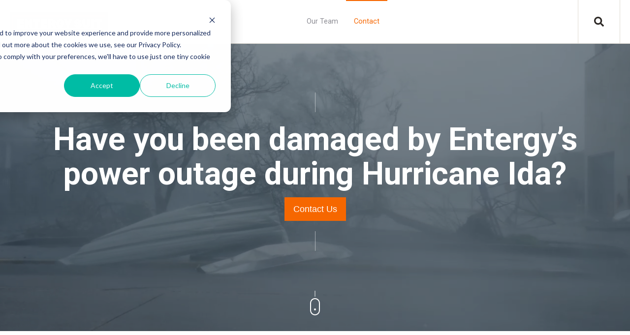

--- FILE ---
content_type: text/html; charset=UTF-8
request_url: https://www.entergysuit.com/
body_size: 10156
content:
<!doctype html><html lang="en"><head>
    <meta charset="utf-8">
    <title>Entergy Suit</title>
    
    <meta name="description" content="">
    
		
    <meta name="viewport" content="width=device-width, initial-scale=1">

    
    <meta property="og:description" content="">
    <meta property="og:title" content="Entergy Suit">
    <meta name="twitter:description" content="">
    <meta name="twitter:title" content="Entergy Suit">

    

    
    <style>
a.cta_button{-moz-box-sizing:content-box !important;-webkit-box-sizing:content-box !important;box-sizing:content-box !important;vertical-align:middle}.hs-breadcrumb-menu{list-style-type:none;margin:0px 0px 0px 0px;padding:0px 0px 0px 0px}.hs-breadcrumb-menu-item{float:left;padding:10px 0px 10px 10px}.hs-breadcrumb-menu-divider:before{content:'›';padding-left:10px}.hs-featured-image-link{border:0}.hs-featured-image{float:right;margin:0 0 20px 20px;max-width:50%}@media (max-width: 568px){.hs-featured-image{float:none;margin:0;width:100%;max-width:100%}}.hs-screen-reader-text{clip:rect(1px, 1px, 1px, 1px);height:1px;overflow:hidden;position:absolute !important;width:1px}
</style>

<link rel="stylesheet" href="https://www.entergysuit.com/hubfs/hub_generated/template_assets/1/117143424905/1742919139883/template_main.min.css">
<link rel="stylesheet" href="https://7052064.fs1.hubspotusercontent-na1.net/hubfs/7052064/hub_generated/module_assets/1/-2712622/1767118796504/module_search_input.min.css">

<style>
  #hs_cos_wrapper_site_search .hs-search-field__bar>form { border-radius:px; }

#hs_cos_wrapper_site_search .hs-search-field__bar>form>label {}

#hs_cos_wrapper_site_search .hs-search-field__bar>form>.hs-search-field__input { border-radius:px; }

#hs_cos_wrapper_site_search .hs-search-field__button { border-radius:px; }

#hs_cos_wrapper_site_search .hs-search-field__button:hover,
#hs_cos_wrapper_site_search .hs-search-field__button:focus {}

#hs_cos_wrapper_site_search .hs-search-field__button:active {}

#hs_cos_wrapper_site_search .hs-search-field--open .hs-search-field__suggestions { border-radius:px; }

#hs_cos_wrapper_site_search .hs-search-field--open .hs-search-field__suggestions a {}

#hs_cos_wrapper_site_search .hs-search-field--open .hs-search-field__suggestions a:hover {}

</style>

<link rel="stylesheet" href="https://www.entergysuit.com/hubfs/hub_generated/module_assets/1/117143494490/1742863108617/module_Atomic_-_Footer.min.css">
<link rel="stylesheet" href="https://cdnjs.cloudflare.com/ajax/libs/font-awesome/5.13.0/css/all.min.css">
<link rel="stylesheet" href="https://cdnjs.cloudflare.com/ajax/libs/slick-carousel/1.9.0/slick.min.css">
<link rel="stylesheet" href="https://cdnjs.cloudflare.com/ajax/libs/slick-carousel/1.9.0/slick-theme.min.css">
<link rel="stylesheet" href="https://cdnjs.cloudflare.com/ajax/libs/magnific-popup.js/1.1.0/magnific-popup.min.css">
<link rel="stylesheet" href="https://cdnjs.cloudflare.com/ajax/libs/hamburgers/1.1.3/hamburgers.min.css">
<link rel="stylesheet" href="https://cdnjs.cloudflare.com/ajax/libs/animate.css/4.1.0/animate.min.css">

			<style>
				
				
					.dnd_area-module-1:before {
						background: #000000;
						opacity: 0.4;
					}
				
				
				
				
				

			</style>
		

	<style>
		.dnd_area-module-1 > div:first-child > video {
			opacity: 1!important;
			visibility: visible!important;
		}
	</style>
	
<style>
  @font-face {
    font-family: "Roboto";
    font-weight: 400;
    font-style: normal;
    font-display: swap;
    src: url("/_hcms/googlefonts/Roboto/regular.woff2") format("woff2"), url("/_hcms/googlefonts/Roboto/regular.woff") format("woff");
  }
  @font-face {
    font-family: "Roboto";
    font-weight: 700;
    font-style: normal;
    font-display: swap;
    src: url("/_hcms/googlefonts/Roboto/700.woff2") format("woff2"), url("/_hcms/googlefonts/Roboto/700.woff") format("woff");
  }
  @font-face {
    font-family: "Roboto";
    font-weight: 700;
    font-style: normal;
    font-display: swap;
    src: url("/_hcms/googlefonts/Roboto/700.woff2") format("woff2"), url("/_hcms/googlefonts/Roboto/700.woff") format("woff");
  }
</style>

<!-- Editor Styles -->
<style id="hs_editor_style" type="text/css">
.footer-global-row-0-force-full-width-section > .row-fluid {
  max-width: none !important;
}
.dnd_area-row-0-force-full-width-section > .row-fluid {
  max-width: none !important;
}
/* HubSpot Non-stacked Media Query Styles */
@media (min-width:768px) {
  .footer-global-row-0-vertical-alignment > .row-fluid {
    display: -ms-flexbox !important;
    -ms-flex-direction: row;
    display: flex !important;
    flex-direction: row;
  }
  .footer-global-module-1-vertical-alignment {
    display: -ms-flexbox !important;
    -ms-flex-direction: column !important;
    -ms-flex-pack: center !important;
    display: flex !important;
    flex-direction: column !important;
    justify-content: center !important;
  }
  .footer-global-module-1-vertical-alignment > div {
    flex-shrink: 0 !important;
  }
  .dnd_area-row-1-vertical-alignment > .row-fluid {
    display: -ms-flexbox !important;
    -ms-flex-direction: row;
    display: flex !important;
    flex-direction: row;
  }
  .dnd_area-row-2-vertical-alignment > .row-fluid {
    display: -ms-flexbox !important;
    -ms-flex-direction: row;
    display: flex !important;
    flex-direction: row;
  }
  .dnd_area-row-3-vertical-alignment > .row-fluid {
    display: -ms-flexbox !important;
    -ms-flex-direction: row;
    display: flex !important;
    flex-direction: row;
  }
  .dnd_area-row-4-vertical-alignment > .row-fluid {
    display: -ms-flexbox !important;
    -ms-flex-direction: row;
    display: flex !important;
    flex-direction: row;
  }
  .dnd_area-row-5-vertical-alignment > .row-fluid {
    display: -ms-flexbox !important;
    -ms-flex-direction: row;
    display: flex !important;
    flex-direction: row;
  }
  .cell_1711137416712-vertical-alignment {
    display: -ms-flexbox !important;
    -ms-flex-direction: column !important;
    -ms-flex-pack: center !important;
    display: flex !important;
    flex-direction: column !important;
    justify-content: center !important;
  }
  .cell_1711137416712-vertical-alignment > div {
    flex-shrink: 0 !important;
  }
  .cell_1710861252652-vertical-alignment {
    display: -ms-flexbox !important;
    -ms-flex-direction: column !important;
    -ms-flex-pack: center !important;
    display: flex !important;
    flex-direction: column !important;
    justify-content: center !important;
  }
  .cell_1710861252652-vertical-alignment > div {
    flex-shrink: 0 !important;
  }
  .cell_1710861252652-row-0-vertical-alignment > .row-fluid {
    display: -ms-flexbox !important;
    -ms-flex-direction: row;
    display: flex !important;
    flex-direction: row;
  }
  .dnd_area-module-15-vertical-alignment {
    display: -ms-flexbox !important;
    -ms-flex-direction: column !important;
    -ms-flex-pack: center !important;
    display: flex !important;
    flex-direction: column !important;
    justify-content: center !important;
  }
  .dnd_area-module-15-vertical-alignment > div {
    flex-shrink: 0 !important;
  }
  .cell_1710861060007-vertical-alignment {
    display: -ms-flexbox !important;
    -ms-flex-direction: column !important;
    -ms-flex-pack: center !important;
    display: flex !important;
    flex-direction: column !important;
    justify-content: center !important;
  }
  .cell_1710861060007-vertical-alignment > div {
    flex-shrink: 0 !important;
  }
  .cell_1710861060007-row-0-vertical-alignment > .row-fluid {
    display: -ms-flexbox !important;
    -ms-flex-direction: row;
    display: flex !important;
    flex-direction: row;
  }
  .module_1710861055862-vertical-alignment {
    display: -ms-flexbox !important;
    -ms-flex-direction: column !important;
    -ms-flex-pack: center !important;
    display: flex !important;
    flex-direction: column !important;
    justify-content: center !important;
  }
  .module_1710861055862-vertical-alignment > div {
    flex-shrink: 0 !important;
  }
  .cell_1710861243362-vertical-alignment {
    display: -ms-flexbox !important;
    -ms-flex-direction: column !important;
    -ms-flex-pack: center !important;
    display: flex !important;
    flex-direction: column !important;
    justify-content: center !important;
  }
  .cell_1710861243362-vertical-alignment > div {
    flex-shrink: 0 !important;
  }
  .cell_1710861060005-vertical-alignment {
    display: -ms-flexbox !important;
    -ms-flex-direction: column !important;
    -ms-flex-pack: center !important;
    display: flex !important;
    flex-direction: column !important;
    justify-content: center !important;
  }
  .cell_1710861060005-vertical-alignment > div {
    flex-shrink: 0 !important;
  }
  .cell_17109450877894-vertical-alignment {
    display: -ms-flexbox !important;
    -ms-flex-direction: column !important;
    -ms-flex-pack: center !important;
    display: flex !important;
    flex-direction: column !important;
    justify-content: center !important;
  }
  .cell_17109450877894-vertical-alignment > div {
    flex-shrink: 0 !important;
  }
  .cell_17109450877893-vertical-alignment {
    display: -ms-flexbox !important;
    -ms-flex-direction: column !important;
    -ms-flex-pack: center !important;
    display: flex !important;
    flex-direction: column !important;
    justify-content: center !important;
  }
  .cell_17109450877893-vertical-alignment > div {
    flex-shrink: 0 !important;
  }
  .cell_17109450877892-vertical-alignment {
    display: -ms-flexbox !important;
    -ms-flex-direction: column !important;
    -ms-flex-pack: center !important;
    display: flex !important;
    flex-direction: column !important;
    justify-content: center !important;
  }
  .cell_17109450877892-vertical-alignment > div {
    flex-shrink: 0 !important;
  }
  .cell_17109450877892-row-0-vertical-alignment > .row-fluid {
    display: -ms-flexbox !important;
    -ms-flex-direction: row;
    display: flex !important;
    flex-direction: row;
  }
  .module_17109450877896-vertical-alignment {
    display: -ms-flexbox !important;
    -ms-flex-direction: column !important;
    -ms-flex-pack: center !important;
    display: flex !important;
    flex-direction: column !important;
    justify-content: center !important;
  }
  .module_17109450877896-vertical-alignment > div {
    flex-shrink: 0 !important;
  }
  .cell_17108612985802-vertical-alignment {
    display: -ms-flexbox !important;
    -ms-flex-direction: column !important;
    -ms-flex-pack: center !important;
    display: flex !important;
    flex-direction: column !important;
    justify-content: center !important;
  }
  .cell_17108612985802-vertical-alignment > div {
    flex-shrink: 0 !important;
  }
  .cell_1710946514315-vertical-alignment {
    display: -ms-flexbox !important;
    -ms-flex-direction: column !important;
    -ms-flex-pack: start !important;
    display: flex !important;
    flex-direction: column !important;
    justify-content: flex-start !important;
  }
  .cell_1710946514315-vertical-alignment > div {
    flex-shrink: 0 !important;
  }
  .cell_1710946435722-vertical-alignment {
    display: -ms-flexbox !important;
    -ms-flex-direction: column !important;
    -ms-flex-pack: start !important;
    display: flex !important;
    flex-direction: column !important;
    justify-content: flex-start !important;
  }
  .cell_1710946435722-vertical-alignment > div {
    flex-shrink: 0 !important;
  }
  .cell_1710946435722-row-1-vertical-alignment > .row-fluid {
    display: -ms-flexbox !important;
    -ms-flex-direction: row;
    display: flex !important;
    flex-direction: row;
  }
  .cell_1710946438938-vertical-alignment {
    display: -ms-flexbox !important;
    -ms-flex-direction: column !important;
    -ms-flex-pack: start !important;
    display: flex !important;
    flex-direction: column !important;
    justify-content: flex-start !important;
  }
  .cell_1710946438938-vertical-alignment > div {
    flex-shrink: 0 !important;
  }
  .cell_1710946438936-vertical-alignment {
    display: -ms-flexbox !important;
    -ms-flex-direction: column !important;
    -ms-flex-pack: start !important;
    display: flex !important;
    flex-direction: column !important;
    justify-content: flex-start !important;
  }
  .cell_1710946438936-vertical-alignment > div {
    flex-shrink: 0 !important;
  }
  .cell_17109455825212-vertical-alignment {
    display: -ms-flexbox !important;
    -ms-flex-direction: column !important;
    -ms-flex-pack: start !important;
    display: flex !important;
    flex-direction: column !important;
    justify-content: flex-start !important;
  }
  .cell_17109455825212-vertical-alignment > div {
    flex-shrink: 0 !important;
  }
  .cell_1710946432138-row-1-vertical-alignment > .row-fluid {
    display: -ms-flexbox !important;
    -ms-flex-direction: row;
    display: flex !important;
    flex-direction: row;
  }
  .cell_1710946441190-vertical-alignment {
    display: -ms-flexbox !important;
    -ms-flex-direction: column !important;
    -ms-flex-pack: start !important;
    display: flex !important;
    flex-direction: column !important;
    justify-content: flex-start !important;
  }
  .cell_1710946441190-vertical-alignment > div {
    flex-shrink: 0 !important;
  }
}
/* HubSpot Styles (default) */
.footer-global-row-0-padding {
  padding-top: 0px !important;
  padding-bottom: 0px !important;
  padding-left: 0px !important;
  padding-right: 0px !important;
}
.dnd_area-row-0-padding {
  padding-top: 0px !important;
  padding-bottom: 0px !important;
  padding-left: 0px !important;
  padding-right: 0px !important;
}
.dnd_area-row-1-padding {
  padding-top: 70px !important;
  padding-bottom: 70px !important;
}
.dnd_area-row-2-padding {
  padding-top: 70px !important;
  padding-bottom: 70px !important;
}
.dnd_area-row-2-background-layers {
  background-image: linear-gradient(rgba(238, 238, 238, 1), rgba(238, 238, 238, 1)) !important;
  background-position: left top !important;
  background-size: auto !important;
  background-repeat: no-repeat !important;
}
.dnd_area-row-3-padding {
  padding-top: 70px !important;
  padding-bottom: 70px !important;
}
.dnd_area-row-4-padding {
  padding-top: 50px !important;
  padding-bottom: 100px !important;
}
.dnd_area-row-4-background-layers {
  background-image: linear-gradient(rgba(238, 238, 238, 1), rgba(238, 238, 238, 1)) !important;
  background-position: left top !important;
  background-size: auto !important;
  background-repeat: no-repeat !important;
}
.dnd_area-row-5-padding {
  padding-top: 50px !important;
  padding-bottom: 70px !important;
}
.cell_1710877720341-padding {
  padding-top: 30px !important;
  padding-bottom: 20px !important;
  padding-left: 20px !important;
  padding-right: 20px !important;
}
.cell_1710877720341-background-layers {
  background-image: linear-gradient(rgba(0, 0, 0, 1), rgba(0, 0, 0, 1)) !important;
  background-position: left top !important;
  background-size: auto !important;
  background-repeat: no-repeat !important;
}
.cell_1710879102432-padding {
  padding-top: 30px !important;
  padding-bottom: 20px !important;
  padding-left: 20px !important;
  padding-right: 20px !important;
}
.cell_1710879102432-background-layers {
  background-image: linear-gradient(rgba(0, 0, 0, 1), rgba(0, 0, 0, 1)) !important;
  background-position: left top !important;
  background-size: auto !important;
  background-repeat: no-repeat !important;
}
.cell_1710878350406-padding {
  padding-top: 30px !important;
  padding-bottom: 20px !important;
  padding-left: 20px !important;
  padding-right: 20px !important;
}
.cell_1710878350406-background-layers {
  background-image: linear-gradient(rgba(0, 0, 0, 1), rgba(0, 0, 0, 1)) !important;
  background-position: left top !important;
  background-size: auto !important;
  background-repeat: no-repeat !important;
}
</style>
    
  <script data-search_input-config="config_site_search" type="application/json">
  {
    "autosuggest_results_message": "Results for \u201C[[search_term]]\u201D",
    "autosuggest_no_results_message": "There are no autosuggest results for \u201C[[search_term]]\u201D",
    "sr_empty_search_field_message": "There are no suggestions because the search field is empty.",
    "sr_autosuggest_results_message": "There are currently [[number_of_results]] auto-suggested results for [[search_term]]. Navigate to the results list by pressing the down arrow key, or press return to search for all results.",
    "sr_search_field_aria_label": "This is a search field with an auto-suggest feature attached.",
    "sr_search_button_aria_label": "Search"
  }
  </script>

  <script id="hs-search-input__valid-content-types" type="application/json">
    [
      
        "SITE_PAGE",
      
        "LANDING_PAGE",
      
        "BLOG_POST",
      
        "LISTING_PAGE",
      
        "KNOWLEDGE_ARTICLE",
      
        "HS_CASE_STUDY"
      
    ]
  </script>

<script type="application/ld+json">
{"@context":"https://schema.org","@type":"VideoObject","contentUrl":"https://24139429.fs1.hubspotusercontent-na1.net/hubfs/24139429/September-20-2021-Entergy-WWL-12-5-6-WDSU-5-WVUE-9-WGNO-5.mp4","dateModified":"2025-09-09T05:58:36.841Z","duration":"PT13M12.559S","height":360,"name":"September-20-2021-Entergy-WWL-12-5-6-WDSU-5-WVUE-9-WGNO-5","thumbnailUrl":"https://24139429.fs1.hubspotusercontent-na1.net/hubfs/24139429/September-20-2021-Entergy-WWL-12-5-6-WDSU-5-WVUE-9-WGNO-5.mp4/medium.jpg?t=0","uploadDate":"2024-03-22T19:52:21.238Z","width":640}</script>

<script type="application/ld+json">
{"@context":"https://schema.org","@type":"VideoObject","contentUrl":"https://24139429.fs1.hubspotusercontent-na1.net/hubfs/24139429/WDSU-News-at-5-March-9-2022-ntergy-WDSU-6-PM.mp4","dateModified":"2025-09-09T05:58:36.729Z","duration":"PT1M22S","height":360,"name":"WDSU-News-at-5-March-9-2022-ntergy-WDSU-6-PM","thumbnailUrl":"https://24139429.fs1.hubspotusercontent-na1.net/hubfs/24139429/WDSU-News-at-5-March-9-2022-ntergy-WDSU-6-PM.mp4/medium.jpg?t=0","uploadDate":"2024-03-22T19:57:34.778Z","width":640}</script>

<script type="application/ld+json">
{"@context":"https://schema.org","@type":"VideoObject","contentUrl":"https://24139429.fs1.hubspotusercontent-na1.net/hubfs/24139429/WGNO-News-at-5PM-March-9-2022-Entergy-WGNO-5-PM.mp4","dateModified":"2025-09-09T05:58:36.784Z","duration":"PT45S","height":360,"name":"WGNO-News-at-5PM-March-9-2022-Entergy-WGNO-5-PM","thumbnailUrl":"https://24139429.fs1.hubspotusercontent-na1.net/hubfs/24139429/WGNO-News-at-5PM-March-9-2022-Entergy-WGNO-5-PM.mp4/medium.jpg?t=0","uploadDate":"2024-03-22T19:57:34.478Z","width":640}</script>


    
    <link rel="canonical" href="https://www.entergysuit.com">


<meta property="og:url" content="https://www.entergysuit.com">
<meta name="twitter:card" content="summary">
<meta http-equiv="content-language" content="en">






  <meta name="generator" content="HubSpot"></head>
	
	
	
	
	
	
	
	
	
	
	
	
	
		
  <body class="atmc-body-header-default">
    <div class="body-wrapper   hs-content-id-160926181744 hs-site-page page ">
		
			<div data-global-resource-path="@marketplace/GiantFocal/Atomic_Lite/templates/partials/header.html"><a href="#main-content" class="header_skip">Skip to content</a>




	<header class="atmc-header atmc-header-default ">
		<div class="atmc-header_container">

			<!-- Logo -->
			

		<div class="atmc-header_logo">
			
			<a href="https://www.entergysuit.com" class="atmc-header_logo_dark">
				
					
					
						
					
					<img src="https://www.entergysuit.com/hubfs/Logos/Entergy%20Logo.jpg" alt="Entergy Logo" width="100%" style="max-width: 200px; max-height: 41px">
				
			</a>
		</div>




			

			<!-- Menu -->
			<div class="atmc-header_menu-wrapper">
				<div class="atmc-header_navigation">
					


	<div class="atmc-header_menu ">
		<div id="hs_menu_wrapper_header-menu_" class="hs-menu-wrapper active-branch flyouts hs-menu-flow-horizontal" role="navigation" data-sitemap-name="default" data-menu-id="161311940185" aria-label="Navigation Menu">
 <ul role="menu" class="active-branch">
  <li class="hs-menu-item hs-menu-depth-1" role="none"><a href="https://www.entergysuit.com/our-team" role="menuitem">Our Team</a></li>
  <li class="hs-menu-item hs-menu-depth-1 active active-branch" role="none"><a href="https://www.entergysuit.com#contact-us" role="menuitem">Contact</a></li>
 </ul>
</div>
	</div>

				</div>
			</div>

			

			<div class="atmc-header_right">
				<!-- Language Switcher -->
				

				

				<!-- Search -->
				<div class="atmc-header-01_search_trigger">
					<svg version="1.0" xmlns="http://www.w3.org/2000/svg" viewbox="0 0 512 512" aria-hidden="true"><g id="search1_layer"><path d="M505 442.7L405.3 343c-4.5-4.5-10.6-7-17-7H372c27.6-35.3 44-79.7 44-128C416 93.1 322.9 0 208 0S0 93.1 0 208s93.1 208 208 208c48.3 0 92.7-16.4 128-44v16.3c0 6.4 2.5 12.5 7 17l99.7 99.7c9.4 9.4 24.6 9.4 33.9 0l28.3-28.3c9.4-9.4 9.4-24.6.1-34zM208 336c-70.7 0-128-57.2-128-128 0-70.7 57.2-128 128-128 70.7 0 128 57.2 128 128 0 70.7-57.2 128-128 128z" /></g></svg>
				</div>
				<div class="atmc-header-01_search">
					<div>
						<div class="atmc-header-01_search_top block text-right">
							<div class="atmc-header-01_search_close">
								<div class="hamburger hamburger--slider js-hamburger is-active">
									<div class="hamburger-box">
										<div class="hamburger-inner"></div>
									</div>
								</div>
							</div>
						</div>
						<div id="hs_cos_wrapper_site_search" class="hs_cos_wrapper hs_cos_wrapper_widget hs_cos_wrapper_type_module" style="" data-hs-cos-general-type="widget" data-hs-cos-type="module">












  












<div class="hs-search-field">
    <div class="hs-search-field__bar hs-search-field__bar--button-inline  ">
      <form data-hs-do-not-collect="true" class="hs-search-field__form" action="/hs-search-results">

        <label class="hs-search-field__label show-for-sr" for="site_search-input">This is a search field with an auto-suggest feature attached.</label>

        <input role="combobox" aria-expanded="false" aria-controls="autocomplete-results" aria-label="This is a search field with an auto-suggest feature attached." type="search" class="hs-search-field__input" id="site_search-input" name="q" autocomplete="off" aria-autocomplete="list" placeholder="Search">

        
          
            <input type="hidden" name="type" value="SITE_PAGE">
          
        
          
        
          
            <input type="hidden" name="type" value="BLOG_POST">
          
        
          
            <input type="hidden" name="type" value="LISTING_PAGE">
          
        
          
        
          
        

        

        <button class="hs-search-field__button " aria-label="Search">
          <span id="hs_cos_wrapper_site_search_" class="hs_cos_wrapper hs_cos_wrapper_widget hs_cos_wrapper_type_icon" style="" data-hs-cos-general-type="widget" data-hs-cos-type="icon"><svg version="1.0" xmlns="http://www.w3.org/2000/svg" viewbox="0 0 512 512" aria-hidden="true"><g id="search2_layer"><path d="M505 442.7L405.3 343c-4.5-4.5-10.6-7-17-7H372c27.6-35.3 44-79.7 44-128C416 93.1 322.9 0 208 0S0 93.1 0 208s93.1 208 208 208c48.3 0 92.7-16.4 128-44v16.3c0 6.4 2.5 12.5 7 17l99.7 99.7c9.4 9.4 24.6 9.4 33.9 0l28.3-28.3c9.4-9.4 9.4-24.6.1-34zM208 336c-70.7 0-128-57.2-128-128 0-70.7 57.2-128 128-128 70.7 0 128 57.2 128 128 0 70.7-57.2 128-128 128z" /></g></svg></span>
           </button>
        <div class="hs-search-field__suggestions-container ">
          <ul id="autocomplete-results" role="listbox" aria-label="term" class="hs-search-field__suggestions">
            
              <li role="option" tabindex="-1" aria-posinset="1" aria-setsize="0" class="results-for show-for-sr">There are no suggestions because the search field is empty.</li>
            
          </ul>
        </div>
      </form>
    </div>
    <div id="sr-messenger" class="hs-search-sr-message-container show-for-sr" role="status" aria-live="polite" aria-atomic="true">
    </div>
</div>

</div>
					</div>
				</div>

				

			</div>


		</div>
	</header>

</div>
			
			

			<div id="main-content">
      
	<main class="body-container-wrapper">
		<div class="container-fluid body-container">
<div class="row-fluid-wrapper">
<div class="row-fluid">
<div class="span12 widget-span widget-type-cell " style="" data-widget-type="cell" data-x="0" data-w="12">

<div class="row-fluid-wrapper row-depth-1 row-number-1 dnd_area-row-0-force-full-width-section dnd-section dnd_area-row-0-padding">
<div class="row-fluid ">
<div class="span12 widget-span widget-type-custom_widget dnd-module" style="" data-widget-type="custom_widget" data-x="0" data-w="12">
<div id="hs_cos_wrapper_dnd_area-module-1" class="hs_cos_wrapper hs_cos_wrapper_widget hs_cos_wrapper_type_module" style="" data-hs-cos-general-type="widget" data-hs-cos-type="module"><div id="" class="atmc-hero-01 atmc-hero text- dnd_area-module-1   atmc-overlay  " data-vide-bg="mp4: https://24139429.fs1.hubspotusercontent-na1.net/hubfs/24139429/Hurricane_Ida_720p.mp4, webm: https://cdn2.hubspot.net/hubfs/2333817/GiantFocal_Marketplace/Ark/Hero_01/video/video-bg.webm, ogv:https://cdn2.hubspot.net/hubfs/2333817/GiantFocal_Marketplace/Ark/Hero_01/video/video-bg.ogv, poster: https://24139429.fs1.hubspotusercontent-na1.net/hubfs/24139429/Hero/damage-hero.jpg" data-vide-options="posterType: detect, loop: true, muted: true, position: 50% 50%">
			<div class="atmc-container">

				<div class="row-fluid">
					<div class="span12 py-4 text-center text-white">
						
							
								<h1 class="atmc-hero-01_heading sr-invisible fadeInBottom">Have you been damaged by Entergy’s power outage during Hurricane Ida?</h1>
							
						
						
						
							<div class="sr-invisible fadeInBottom"><span id="hs_cos_wrapper_dnd_area-module-1_" class="hs_cos_wrapper hs_cos_wrapper_widget hs_cos_wrapper_type_cta" style="" data-hs-cos-general-type="widget" data-hs-cos-type="cta"><div class="hs-web-interactive-inline" style="" data-hubspot-wrapper-cta-id="160928269600"> 
 <style data-hubspot-cta-style="hs-inline-web-interactive-160928269600">

  a.hs-inline-web-interactive-160928269600 {
    -webkit-font-smoothing: antialiased !important;cursor: pointer !important;-moz-user-select: none !important;-webkit-user-select: none !important;-o-user-select: none !important;user-select: none !important;display: inline-block !important;font-weight: normal !important;text-align: center !important;text-decoration: none !important;-moz-transition: all .4s ease !important;-webkit-transition: all .4s ease !important;-o-transition: all .4s ease !important;background: #f66700 !important;border-radius: 0px !important;border-width: 0px !important;color: #FFFFFF !important;font-family: sans-serif !important;height: auto !important;transition: all .4s ease !important;padding:6px 18px;text-shadow: none !important;width: auto !important;font-size: 24px !important;line-height: 1.5em !important;
  }

  a.hs-inline-web-interactive-160928269600:hover {
    background: #df5d00 !important;color: rgb(242, 242, 242) !important;
  }

  a.hs-inline-web-interactive-160928269600:active {
    background: #f66700 !important;color: rgb(242, 242, 242) !important;
  }

  a.hs-inline-web-interactive-160928269600:active:hover {
    background: #f66700 !important;color: rgb(242, 242, 242) !important;
  }

</style> 
 <a href="https://cta-service-cms2.hubspot.com/web-interactives/public/v1/track/click?encryptedPayload=AVxigLJEDwCHUyxwTfkyYjeWvLm8r%2BOKeLHyOdB1Lu3cVRUelEls9iQjdmWwrXZgSoMvGxnnnsK7s3fA%2FJwQkogqFWrxpvoPSsTsfZleZRFGvAAg1F3MjMaMQNux5KswUepA5aCtJPb057FLtO2YJevzuwfoiiUNm06Porjp4f1evmgA3pjW1pe6uvqdGU4%2B0czmmw%3D%3D&amp;portalId=24139429" class="hs-inline-web-interactive-160928269600   " data-hubspot-cta-id="160928269600"> 
  <div style="text-align: center; font-size: 18px;">
   Contact Us
  </div> </a> 
</div></span></div>
						
					</div>
				</div>

			</div>
			<div class="atmc-scroll-to atmc-scroll-to-white sr-invisible fadeInBottom"></div>
		</div>

		
		
		




	


</div>

</div><!--end widget-span -->
</div><!--end row-->
</div><!--end row-wrapper -->

<div class="row-fluid-wrapper row-depth-1 row-number-2 dnd_area-row-1-padding dnd_area-row-1-vertical-alignment dnd-section">
<div class="row-fluid ">
<div class="span6 widget-span widget-type-cell cell_1710861252652-vertical-alignment dnd-column" style="" data-widget-type="cell" data-x="0" data-w="6">

<div class="row-fluid-wrapper row-depth-1 row-number-3 cell_1710861252652-row-0-vertical-alignment dnd-row">
<div class="row-fluid ">
<div class="span12 widget-span widget-type-custom_widget dnd_area-module-15-vertical-alignment dnd-module" style="" data-widget-type="custom_widget" data-x="0" data-w="12">
<div id="hs_cos_wrapper_dnd_area-module-15" class="hs_cos_wrapper hs_cos_wrapper_widget hs_cos_wrapper_type_module" style="" data-hs-cos-general-type="widget" data-hs-cos-type="module"><div id="" class="atmc-content atmc-content-01 text-left   ">
	
	
		
		
			<h2 class="mb-4 atmc-headline-default sr-invisible fadeInBottom">
				Class action lawsuit filed against Entergy
			</h2>
		
	
	
	
	  <div class="atmc-content-01_content  sr-invisible fadeInBottom">
	    <p>Louisianans rely on Entergy to power our homes and businesses. As the sole provider of electricity to much of the state, Entergy claimed that its systems provided power to 1.1 million residents and businesses, and could withstand winds of 150 mph. Instead, Entergy power systems have endured years of neglect, and investments that should have been made to secure and protect Louisiana’s energy future were ignored despite clear recommendations. During Hurricane Ida in August of 2021, Entergy’s power grid failed at nearly every level despite the fact that the wind speed never even reached 150 mph for most of Southeast Louisiana. This failure compounded the impact of the natural disaster, and jeopardized the lives, property, and businesses of Louisiana residents.&nbsp;</p>
	  </div>
	
</div>

</div>

</div><!--end widget-span -->
</div><!--end row-->
</div><!--end row-wrapper -->

</div><!--end widget-span -->
<div class="span6 widget-span widget-type-cell cell_1711137416712-vertical-alignment dnd-column" style="" data-widget-type="cell" data-x="6" data-w="6">

<div class="row-fluid-wrapper row-depth-1 row-number-4 dnd-row">
<div class="row-fluid ">
<div class="span12 widget-span widget-type-custom_widget dnd-module" style="" data-widget-type="custom_widget" data-x="0" data-w="12">
<div id="hs_cos_wrapper_module_17111374167123" class="hs_cos_wrapper hs_cos_wrapper_widget hs_cos_wrapper_type_module" style="" data-hs-cos-general-type="widget" data-hs-cos-type="module"><div id="" class="atmc-content atmc-content-01 text-center   ">
	
	
	
	  <div class="atmc-intro sr-invisible fadeInBottom">
  	<p>&nbsp;</p>
<div class="hs-video-widget" data-hsv-embed-id="1061062c-bcc1-4924-8c50-6e673d0b2aab">
  <div class="hs-video-container" style="max-width: 8500px; margin: 0 auto;">
    <div class="hs-video-wrapper" style="position: relative; height: 0; padding-bottom: 56.25%">
      <iframe data-hsv-src="https://play.hubspotvideo.com/v/24139429/id/161769634168" referrerpolicy="origin" sandbox="allow-forms allow-scripts allow-same-origin allow-popups" allow="autoplay; fullscreen;" style="position: absolute !important; width: 100% !important; height: 100% !important; left: 0; top: 0; border: 0 none; pointer-events: initial" title="HubSpot Video" loading="lazy" data-hsv-id="161769634168" data-hsv-style="" data-hsv-width="8500" data-hsv-height="4781" data-hsv-autoplay="false" data-hsv-loop="false" data-hsv-muted="false" data-hsv-hidden-controls="false" data-hsv-full-width="false"></iframe>
    </div>
  </div>
</div>
<p>&nbsp;</p>
  	</div>
	
	
</div>

</div>

</div><!--end widget-span -->
</div><!--end row-->
</div><!--end row-wrapper -->

</div><!--end widget-span -->
</div><!--end row-->
</div><!--end row-wrapper -->

<div class="row-fluid-wrapper row-depth-1 row-number-5 dnd_area-row-2-background-layers dnd_area-row-2-padding dnd_area-row-2-background-color dnd-section dnd_area-row-2-vertical-alignment">
<div class="row-fluid ">
<div class="span6 widget-span widget-type-cell dnd-column cell_1710861060005-vertical-alignment" style="" data-widget-type="cell" data-x="0" data-w="6">

<div class="row-fluid-wrapper row-depth-1 row-number-6 dnd-row">
<div class="row-fluid ">
<div class="span12 widget-span widget-type-custom_widget dnd-module" style="" data-widget-type="custom_widget" data-x="0" data-w="12">
<div id="hs_cos_wrapper_widget_1711136646224" class="hs_cos_wrapper hs_cos_wrapper_widget hs_cos_wrapper_type_module" style="" data-hs-cos-general-type="widget" data-hs-cos-type="module"><div id="" class="atmc-content atmc-content-01 text-center   ">
	
	
	
	  <div class="atmc-intro sr-invisible fadeInBottom">
  	<div class="hs-video-widget" data-hsv-embed-id="4e51875f-6a76-4a4f-b35e-c42f18874045">
  <div class="hs-video-container" style="max-width: 850px; margin: 0 auto;">
    <div class="hs-video-wrapper" style="position: relative; height: 0; padding-bottom: 56.25%">
      <iframe data-hsv-src="https://play.hubspotvideo.com/v/24139429/id/161771103320" referrerpolicy="origin" sandbox="allow-forms allow-scripts allow-same-origin allow-popups" allow="autoplay; fullscreen;" style="position: absolute !important; width: 100% !important; height: 100% !important; left: 0; top: 0; border: 0 none; pointer-events: initial" title="HubSpot Video" loading="lazy" data-hsv-id="161771103320" data-hsv-style="" data-hsv-width="850" data-hsv-height="478.125" data-hsv-autoplay="false" data-hsv-loop="false" data-hsv-muted="false" data-hsv-hidden-controls="false" data-hsv-full-width="false"></iframe>
    </div>
  </div>
</div>
  	</div>
	
	
</div>

</div>

</div><!--end widget-span -->
</div><!--end row-->
</div><!--end row-wrapper -->

</div><!--end widget-span -->
<div class="span1 widget-span widget-type-cell dnd-column cell_1710861243362-vertical-alignment" style="" data-widget-type="cell" data-x="6" data-w="1">

<div class="row-fluid-wrapper row-depth-1 row-number-7 dnd-row">
<div class="row-fluid ">
<div class="span12 widget-span widget-type-custom_widget dnd-module" style="" data-widget-type="custom_widget" data-x="0" data-w="12">
<div id="hs_cos_wrapper_module_17108612433623" class="hs_cos_wrapper hs_cos_wrapper_widget hs_cos_wrapper_type_module widget-type-space" style="" data-hs-cos-general-type="widget" data-hs-cos-type="module"><span class="hs-horizontal-spacer"></span></div>

</div><!--end widget-span -->
</div><!--end row-->
</div><!--end row-wrapper -->

</div><!--end widget-span -->
<div class="span5 widget-span widget-type-cell dnd-column cell_1710861060007-vertical-alignment" style="" data-widget-type="cell" data-x="7" data-w="5">

<div class="row-fluid-wrapper row-depth-1 row-number-8 cell_1710861060007-row-0-vertical-alignment dnd-row">
<div class="row-fluid ">
<div class="span12 widget-span widget-type-custom_widget module_1710861055862-vertical-alignment dnd-module" style="" data-widget-type="custom_widget" data-x="0" data-w="12">
<div id="hs_cos_wrapper_module_1710861055862" class="hs_cos_wrapper hs_cos_wrapper_widget hs_cos_wrapper_type_module" style="" data-hs-cos-general-type="widget" data-hs-cos-type="module"><div id="" class="atmc-content atmc-content-01 text-left   ">
	
	
		
		
			<h2 class="mb-4 atmc-headline-default sr-invisible fadeInBottom">
				Have you been affected?
			</h2>
		
	
	
	
	  <div class="atmc-content-01_content  sr-invisible fadeInBottom">
	    <p>If you, your family, or your business suffered costs or damages due to Entergy’s power outage, and you would like to know more about the class action lawsuit filed against Entergy, please <a href="#contact-us" rel="noopener">click the link</a> to complete an intake form so that we can assess your situation. Due to the fact that this lawsuit includes businesses and individuals throughout Orleans Parish and the East Bank of Jefferson Parish, there is a high demand for legal assistance, however one of our experienced legal professionals will attempt to reach out to you if you complete the intake form.</p>
	  </div>
	
</div>

</div>

</div><!--end widget-span -->
</div><!--end row-->
</div><!--end row-wrapper -->

</div><!--end widget-span -->
</div><!--end row-->
</div><!--end row-wrapper -->

<div class="row-fluid-wrapper row-depth-1 row-number-9 dnd-section dnd_area-row-3-padding dnd_area-row-3-vertical-alignment">
<div class="row-fluid ">
<div class="span5 widget-span widget-type-cell dnd-column cell_17109450877892-vertical-alignment" style="" data-widget-type="cell" data-x="0" data-w="5">

<div class="row-fluid-wrapper row-depth-1 row-number-10 cell_17109450877892-row-0-vertical-alignment dnd-row">
<div class="row-fluid ">
<div class="span12 widget-span widget-type-custom_widget module_17109450877896-vertical-alignment dnd-module" style="" data-widget-type="custom_widget" data-x="0" data-w="12">
<div id="hs_cos_wrapper_module_17109450877896" class="hs_cos_wrapper hs_cos_wrapper_widget hs_cos_wrapper_type_module" style="" data-hs-cos-general-type="widget" data-hs-cos-type="module"><div id="" class="atmc-content atmc-content-01 text-left   ">
	
	
		
		
			<h2 class="mb-4 atmc-headline-default sr-invisible fadeInBottom">
				Costs, damages, and loss
			</h2>
		
	
	
	
	  <div class="atmc-content-01_content  sr-invisible fadeInBottom">
	    <p>Keep in mind, you may want to collect or retain information substantiating your costs, damages and loss and/or keep notes or a diary about your experience.</p>
	  </div>
	
</div>

</div>

</div><!--end widget-span -->
</div><!--end row-->
</div><!--end row-wrapper -->

</div><!--end widget-span -->
<div class="span1 widget-span widget-type-cell cell_17109450877893-vertical-alignment dnd-column" style="" data-widget-type="cell" data-x="5" data-w="1">

<div class="row-fluid-wrapper row-depth-1 row-number-11 dnd-row">
<div class="row-fluid ">
<div class="span12 widget-span widget-type-custom_widget dnd-module" style="" data-widget-type="custom_widget" data-x="0" data-w="12">
<div id="hs_cos_wrapper_module_17109450877898" class="hs_cos_wrapper hs_cos_wrapper_widget hs_cos_wrapper_type_module widget-type-space" style="" data-hs-cos-general-type="widget" data-hs-cos-type="module"><span class="hs-horizontal-spacer"></span></div>

</div><!--end widget-span -->
</div><!--end row-->
</div><!--end row-wrapper -->

</div><!--end widget-span -->
<div class="span6 widget-span widget-type-cell dnd-column cell_17109450877894-vertical-alignment" style="" data-widget-type="cell" data-x="6" data-w="6">

<div class="row-fluid-wrapper row-depth-1 row-number-12 dnd-row">
<div class="row-fluid ">
<div class="span12 widget-span widget-type-custom_widget dnd-module" style="" data-widget-type="custom_widget" data-x="0" data-w="12">
<div id="hs_cos_wrapper_module_17111373466283" class="hs_cos_wrapper hs_cos_wrapper_widget hs_cos_wrapper_type_module" style="" data-hs-cos-general-type="widget" data-hs-cos-type="module"><div id="" class="atmc-content atmc-content-01 text-center   ">
	
	
	
	  <div class="atmc-intro sr-invisible fadeInBottom">
  	<div class="hs-video-widget" data-hsv-embed-id="00ac9d7f-c06d-45eb-b4df-b947cb57b5a8">
  <div class="hs-video-container" style="max-width: 640px; margin: 0 auto;">
    <div class="hs-video-wrapper" style="position: relative; height: 0; padding-bottom: 56.25%">
      <iframe data-hsv-src="https://play.hubspotvideo.com/v/24139429/id/161771127418" referrerpolicy="origin" sandbox="allow-forms allow-scripts allow-same-origin allow-popups" allow="autoplay; fullscreen;" style="position: absolute !important; width: 100% !important; height: 100% !important; left: 0; top: 0; border: 0 none; pointer-events: initial" title="HubSpot Video" loading="lazy" data-hsv-id="161771127418" data-hsv-style="" data-hsv-width="640" data-hsv-height="360" data-hsv-autoplay="false" data-hsv-loop="false" data-hsv-muted="false" data-hsv-hidden-controls="false" data-hsv-full-width="false"></iframe>
    </div>
  </div>
</div>
<p>&nbsp;</p>
  	</div>
	
	
</div>

</div>

</div><!--end widget-span -->
</div><!--end row-->
</div><!--end row-wrapper -->

</div><!--end widget-span -->
</div><!--end row-->
</div><!--end row-wrapper -->

<div class="row-fluid-wrapper row-depth-1 row-number-13 dnd-section dnd_area-row-4-background-layers dnd_area-row-4-background-color dnd_area-row-4-padding dnd_area-row-4-vertical-alignment">
<div class="row-fluid ">
<div class="span12 widget-span widget-type-cell cell_17108612985802-vertical-alignment dnd-column" style="" data-widget-type="cell" data-x="0" data-w="12">

<div class="row-fluid-wrapper row-depth-1 row-number-14 dnd-row">
<div class="row-fluid ">
<div class="span12 widget-span widget-type-custom_widget dnd-module" style="" data-widget-type="custom_widget" data-x="0" data-w="12">
<div id="hs_cos_wrapper_widget_1710861415741" class="hs_cos_wrapper hs_cos_wrapper_widget hs_cos_wrapper_type_module" style="" data-hs-cos-general-type="widget" data-hs-cos-type="module"><div id="" class="atmc-content atmc-content-01 text-left   ">
	
  	<label class="atmc-cap sr-invisible fadeInBottom">Intake Forms</label>
	
	
		
		
			<h3 class="mb-4 atmc-headline-default sr-invisible fadeInBottom">
				If you would like to know more about your rights related to the Entergy power failure after Hurricane Ida, please complete one of the following intake forms:
			</h3>
		
	
	
	
	  <div class="atmc-content-01_content  sr-invisible fadeInBottom">
	    <a id="contact-us" data-hs-anchor="true"></a>
<p><em>The information provided on this website does not constitute legal advice. Please contact an attorney if you have questions specific to your potential claim. You may also contact us via <a href="tel:%201-504-323-6049" rel="noopener" target="_blank">phone</a>, <a href="mailto:info@entergysuit.com" rel="noopener">email</a>, or this website, however<span>&nbsp;</span></em><strong>contacting us does not create an attorney-client relationship</strong><em>. Please do not send any confidential information to us unless and until an attorney-client relationship has been established.</em></p>
<h5>Please review the following before you fill in your contact information:</h5>
<ul>
<li>You must currently live in Louisiana and consider Louisiana to be your permanent residence.</li>
<li><span>You must be over the age of 18.</span></li>
</ul>
	  </div>
	
</div>

</div>

</div><!--end widget-span -->
</div><!--end row-->
</div><!--end row-wrapper -->

<div class="row-fluid-wrapper row-depth-1 row-number-15 dnd-row">
<div class="row-fluid ">
<div class="span4 widget-span widget-type-cell cell_1710878350406-background-layers cell_1710878350406-padding dnd-column cell_1710878350406-background-color" style="" data-widget-type="cell" data-x="0" data-w="4">

<div class="row-fluid-wrapper row-depth-1 row-number-16 dnd-row">
<div class="row-fluid ">
<div class="span12 widget-span widget-type-custom_widget dnd-module" style="" data-widget-type="custom_widget" data-x="0" data-w="12">
<div id="hs_cos_wrapper_module_17108783504064" class="hs_cos_wrapper hs_cos_wrapper_widget hs_cos_wrapper_type_module" style="" data-hs-cos-general-type="widget" data-hs-cos-type="module"><div id="" class="atmc-content atmc-content-01 text-center  text-white ">
	
	
		
		
			<h3 class="mb-4 atmc-headline-default sr-invisible fadeInBottom">
				Form Option 1
			</h3>
		
	
	
	
	  <div class="atmc-content-01_content  sr-invisible fadeInBottom">
	    <p><strong>Please select this form if:</strong></p>
<p>You <strong>DID</strong> evacuate due to the power outage and you <strong>HAVE</strong> a Louisiana driver’s license or state ID.<strong><br></strong></p>
	  </div>
	
</div>

</div>

</div><!--end widget-span -->
</div><!--end row-->
</div><!--end row-wrapper -->

<div class="row-fluid-wrapper row-depth-1 row-number-17 dnd-row">
<div class="row-fluid ">
<div class="span12 widget-span widget-type-custom_widget dnd-module" style="" data-widget-type="custom_widget" data-x="0" data-w="12">
<div id="hs_cos_wrapper_module_17108783504065" class="hs_cos_wrapper hs_cos_wrapper_widget hs_cos_wrapper_type_module" style="" data-hs-cos-general-type="widget" data-hs-cos-type="module">
  
	
		
		
    
	




<div id="" class=" text-center sr-invisible fadeInBottom">
	<a href="https://www.entergysuit.com/form-option-1?hsLang=en" class=" atmc-btn 
						atmc-btn-module atmc-btn-primary text-white fill-white atmc-btn-m">Go to Form 1</a>
</div></div>

</div><!--end widget-span -->
</div><!--end row-->
</div><!--end row-wrapper -->

</div><!--end widget-span -->
<div class="span4 widget-span widget-type-cell cell_1710879102432-background-color cell_1710879102432-padding dnd-column cell_1710879102432-background-layers" style="" data-widget-type="cell" data-x="4" data-w="4">

<div class="row-fluid-wrapper row-depth-1 row-number-18 dnd-row">
<div class="row-fluid ">
<div class="span12 widget-span widget-type-custom_widget dnd-module" style="" data-widget-type="custom_widget" data-x="0" data-w="12">
<div id="hs_cos_wrapper_module_1710879102433" class="hs_cos_wrapper hs_cos_wrapper_widget hs_cos_wrapper_type_module" style="" data-hs-cos-general-type="widget" data-hs-cos-type="module"><div id="" class="atmc-content atmc-content-01 text-center  text-white ">
	
	
		
		
			<h3 class="mb-4 atmc-headline-default sr-invisible fadeInBottom">
				Form Option 2
			</h3>
		
	
	
	
	  <div class="atmc-content-01_content  sr-invisible fadeInBottom">
	    <p><strong>Please select this form if:</strong></p>
<p>You <strong>DID</strong> evacuate due to the power outage and you <strong>DO NOT HAVE</strong> a Louisiana driver’s license or state ID.</p>
	  </div>
	
</div>

</div>

</div><!--end widget-span -->
</div><!--end row-->
</div><!--end row-wrapper -->

<div class="row-fluid-wrapper row-depth-1 row-number-19 dnd-row">
<div class="row-fluid ">
<div class="span12 widget-span widget-type-custom_widget dnd-module" style="" data-widget-type="custom_widget" data-x="0" data-w="12">
<div id="hs_cos_wrapper_module_17108791024332" class="hs_cos_wrapper hs_cos_wrapper_widget hs_cos_wrapper_type_module" style="" data-hs-cos-general-type="widget" data-hs-cos-type="module">
  
	
		
		
    
	




<div id="" class=" text-center sr-invisible fadeInBottom">
	<a href="https://www.entergysuit.com/form-option-2-3?hsLang=en" class=" atmc-btn 
						atmc-btn-module atmc-btn-primary text-white fill-white atmc-btn-m">Go to Form 2</a>
</div></div>

</div><!--end widget-span -->
</div><!--end row-->
</div><!--end row-wrapper -->

</div><!--end widget-span -->
<div class="span4 widget-span widget-type-cell cell_1710877720341-background-color cell_1710877720341-background-layers dnd-column cell_1710877720341-padding" style="" data-widget-type="cell" data-x="8" data-w="4">

<div class="row-fluid-wrapper row-depth-1 row-number-20 dnd-row">
<div class="row-fluid ">
<div class="span12 widget-span widget-type-custom_widget dnd-module" style="" data-widget-type="custom_widget" data-x="0" data-w="12">
<div id="hs_cos_wrapper_widget_1710877720180" class="hs_cos_wrapper hs_cos_wrapper_widget hs_cos_wrapper_type_module" style="" data-hs-cos-general-type="widget" data-hs-cos-type="module"><div id="" class="atmc-content atmc-content-01 text-center  text-white ">
	
	
		
		
			<h3 class="mb-4 atmc-headline-default sr-invisible fadeInBottom">
				Form Option 3
			</h3>
		
	
	
	
	  <div class="atmc-content-01_content  sr-invisible fadeInBottom">
	    <p><strong>Please select this form if:</strong></p>
<p>You <strong>DID NOT</strong> evacuate due to the power outage but you'd like to find out more information.<strong><br><br></strong></p>
	  </div>
	
</div>

</div>

</div><!--end widget-span -->
</div><!--end row-->
</div><!--end row-wrapper -->

<div class="row-fluid-wrapper row-depth-1 row-number-21 dnd-row">
<div class="row-fluid ">
<div class="span12 widget-span widget-type-custom_widget dnd-module" style="" data-widget-type="custom_widget" data-x="0" data-w="12">
<div id="hs_cos_wrapper_widget_1710878058830" class="hs_cos_wrapper hs_cos_wrapper_widget hs_cos_wrapper_type_module" style="" data-hs-cos-general-type="widget" data-hs-cos-type="module">
  
	
		
		
    
	




<div id="" class=" text-center sr-invisible fadeInBottom">
	<a href="https://www.entergysuit.com/form-option-2-3?hsLang=en" class=" atmc-btn 
						atmc-btn-module atmc-btn-primary text-white fill-white atmc-btn-m">Go to Form 3</a>
</div></div>

</div><!--end widget-span -->
</div><!--end row-->
</div><!--end row-wrapper -->

</div><!--end widget-span -->
</div><!--end row-->
</div><!--end row-wrapper -->

</div><!--end widget-span -->
</div><!--end row-->
</div><!--end row-wrapper -->

<div class="row-fluid-wrapper row-depth-1 row-number-22 dnd-section dnd_area-row-5-padding dnd_area-row-5-vertical-alignment">
<div class="row-fluid ">
<div class="span4 widget-span widget-type-cell cell_17109455825212-vertical-alignment dnd-column" style="" data-widget-type="cell" data-x="0" data-w="4">

<div class="row-fluid-wrapper row-depth-1 row-number-23 dnd-row">
<div class="row-fluid ">
<div class="span12 widget-span widget-type-cell dnd-column" style="" data-widget-type="cell" data-x="0" data-w="12">

<div class="row-fluid-wrapper row-depth-1 row-number-24 dnd-row">
<div class="row-fluid ">
<div class="span12 widget-span widget-type-custom_widget dnd-module" style="" data-widget-type="custom_widget" data-x="0" data-w="12">
<div id="hs_cos_wrapper_widget_1710945582391" class="hs_cos_wrapper hs_cos_wrapper_widget hs_cos_wrapper_type_module" style="" data-hs-cos-general-type="widget" data-hs-cos-type="module"><div id="" class="atmc-content atmc-content-01 text-left   ">
	
  	<label class="atmc-cap sr-invisible fadeInBottom">PDFs</label>
	
	
		
		
			<h2 class="mb-4 atmc-headline-default sr-invisible fadeInBottom">
				Documents
			</h2>
		
	
	
	
</div>

</div>

</div><!--end widget-span -->
</div><!--end row-->
</div><!--end row-wrapper -->

<div class="row-fluid-wrapper row-depth-1 row-number-25 cell_1710946432138-row-1-vertical-alignment dnd-row">
<div class="row-fluid ">
<div class="span12 widget-span widget-type-cell cell_1710946441190-vertical-alignment dnd-column" style="" data-widget-type="cell" data-x="0" data-w="12">

<div class="row-fluid-wrapper row-depth-2 row-number-1 dnd-row">
<div class="row-fluid ">
<div class="span12 widget-span widget-type-custom_widget dnd-module" style="" data-widget-type="custom_widget" data-x="0" data-w="12">
<div id="hs_cos_wrapper_widget_1710945644218" class="hs_cos_wrapper hs_cos_wrapper_widget hs_cos_wrapper_type_module" style="" data-hs-cos-general-type="widget" data-hs-cos-type="module"><div id="" class="atmc-content atmc-content-01 text-left   ">
	
	
	
	
	  <div class="atmc-content-01_content  sr-invisible fadeInBottom">
	    <p><a href="https://www.entergysuit.com/hubfs/PDFs/ACFrOgArBG40V9gFpGRgZ86MoC9m0_oJNadsnXnDmswmLO7ZlyglTIT398_u5Xno4zFGH6zSVbl0GxLeq2l1xnsyFezhT7us2ypFqnstvbINgxxnOlQO7L0orUhdn8m17tXSpqzhvVKZozCE6yKL.pdf?hsLang=en" rel="noopener" target="_blank">Release</a></p>
<p><a href="https://www.entergysuit.com/hubfs/PDFs/Doc-42-Plt-Remand-Motion-Granted.pdf?hsLang=en" rel="noopener" target="_blank">Remand Motion</a></p>
<p><a href="https://www.entergysuit.com/hubfs/PDFs/entergy_petition.pdf?hsLang=en" rel="noopener" target="_blank">Original Petition</a></p>
<p><a href="https://www.entergysuit.com/hubfs/PDFs/Conformed-Entergy-Amend-Petition-210930-4830-0871-1422-v.1.pdf?hsLang=en" rel="noopener" target="_blank">Amended Petition</a></p>
<p><a href="https://www.entergysuit.com/hubfs/PDFs/ORDER-GRANTING-INTERIM-CLASS-COUNSEL-211001.pdf?hsLang=en" rel="noopener" target="_blank">Order Granting Interim Class Counsel</a></p>
<p><a href="https://www.entergysuit.com/hubfs/PDFs/mtn_interim_class_counsel_order__granted.pdf?hsLang=en" rel="noopener" target="_blank">Motion To Enroll Interim Class Counsel</a></p>
	  </div>
	
</div>

</div>

</div><!--end widget-span -->
</div><!--end row-->
</div><!--end row-wrapper -->

</div><!--end widget-span -->
</div><!--end row-->
</div><!--end row-wrapper -->

</div><!--end widget-span -->
</div><!--end row-->
</div><!--end row-wrapper -->

</div><!--end widget-span -->
<div class="span4 widget-span widget-type-cell cell_1710946435722-vertical-alignment dnd-column" style="" data-widget-type="cell" data-x="4" data-w="4">

<div class="row-fluid-wrapper row-depth-1 row-number-1 dnd-row">
<div class="row-fluid ">
<div class="span12 widget-span widget-type-custom_widget dnd-module" style="" data-widget-type="custom_widget" data-x="0" data-w="12">
<div id="hs_cos_wrapper_module_1710946425340" class="hs_cos_wrapper hs_cos_wrapper_widget hs_cos_wrapper_type_module" style="" data-hs-cos-general-type="widget" data-hs-cos-type="module"><div id="" class="atmc-content atmc-content-01 text-left   ">
	
  	<label class="atmc-cap sr-invisible fadeInBottom">Websites</label>
	
	
		
		
			<h2 class="mb-4 atmc-headline-default sr-invisible fadeInBottom">
				In the News
			</h2>
		
	
	
	
</div>

</div>

</div><!--end widget-span -->
</div><!--end row-->
</div><!--end row-wrapper -->

<div class="row-fluid-wrapper row-depth-1 row-number-2 cell_1710946435722-row-1-vertical-alignment dnd-row">
<div class="row-fluid ">
<div class="span6 widget-span widget-type-cell cell_1710946438936-vertical-alignment dnd-column" style="" data-widget-type="cell" data-x="0" data-w="6">

<div class="row-fluid-wrapper row-depth-1 row-number-3 dnd-row">
<div class="row-fluid ">
<div class="span12 widget-span widget-type-custom_widget dnd-module" style="" data-widget-type="custom_widget" data-x="0" data-w="12">
<div id="hs_cos_wrapper_module_1710945723573" class="hs_cos_wrapper hs_cos_wrapper_widget hs_cos_wrapper_type_module" style="" data-hs-cos-general-type="widget" data-hs-cos-type="module"><div id="" class="atmc-content atmc-content-01 text-left   ">
	
	
	
	
	  <div class="atmc-content-01_content  sr-invisible fadeInBottom">
	    <p><a href="https://www.nola.com/news/business/article_b2d77708-94cd-11ec-99ba-bfd3c5ee873e.html" rel="noopener" target="_blank">NOLA</a></p>
<p><a href="https://www.fox8live.com/2021/09/20/entergys-gross-negligence-plunged-southeast-louisiana-into-darkness-lawsuit-claims/" rel="noopener" target="_blank">Fox 8</a></p>
<p><a href="https://www.wdsu.com/article/class-action-lawsuit-filed-against-entergy-following-hurricane-ida/37667529" rel="noopener" target="_blank">WDSU</a></p>
<p><a href="https://www.kadn.com/news/state/residents-sue-entergy-for-negligence-during-ida/article_2ac06fe8-eeea-5ef0-971e-3e4d93ffd3b5.html" rel="noopener" target="_blank">News 15</a></p>
	  </div>
	
</div>

</div>

</div><!--end widget-span -->
</div><!--end row-->
</div><!--end row-wrapper -->

</div><!--end widget-span -->
<div class="span6 widget-span widget-type-cell cell_1710946438938-vertical-alignment dnd-column" style="" data-widget-type="cell" data-x="6" data-w="6">

<div class="row-fluid-wrapper row-depth-1 row-number-4 dnd-row">
<div class="row-fluid ">
<div class="span12 widget-span widget-type-custom_widget dnd-module" style="" data-widget-type="custom_widget" data-x="0" data-w="12">
<div id="hs_cos_wrapper_module_1710945776906" class="hs_cos_wrapper hs_cos_wrapper_widget hs_cos_wrapper_type_module" style="" data-hs-cos-general-type="widget" data-hs-cos-type="module"><div id="" class="atmc-content atmc-content-01 text-left   ">
	
	
	
	
	  <div class="atmc-content-01_content  sr-invisible fadeInBottom">
	    <p><a href="https://www.propublica.org/article/entergy-resisted-upgrading-new-orleans-power-grid-when-ida-hit-residents-paid-the-price?token=EChNAdwJW9o7-8cWv9Lii66RKDdziVnW" rel="noopener" target="_blank">ProPublica</a></p>
<p><a href="https://www.theadvocate.com/baton_rouge/news/video_c2f6498a-b405-5062-975d-3ee8ad3142bd.html" rel="noopener" target="_blank">The Advocate</a></p>
<p><a href="https://www.npr.org/2021/09/22/1039110522/entergy-resisted-upgrading-new-orleans-power-grid-residents-paid-the-price" rel="noopener" target="_blank">NPR</a></p>
	  </div>
	
</div>

</div>

</div><!--end widget-span -->
</div><!--end row-->
</div><!--end row-wrapper -->

</div><!--end widget-span -->
</div><!--end row-->
</div><!--end row-wrapper -->

</div><!--end widget-span -->
<div class="span4 widget-span widget-type-cell cell_1710946514315-vertical-alignment dnd-column" style="" data-widget-type="cell" data-x="8" data-w="4">

<div class="row-fluid-wrapper row-depth-1 row-number-5 dnd-row">
<div class="row-fluid ">
<div class="span12 widget-span widget-type-custom_widget dnd-module" style="" data-widget-type="custom_widget" data-x="0" data-w="12">
<div id="hs_cos_wrapper_module_1710946498621" class="hs_cos_wrapper hs_cos_wrapper_widget hs_cos_wrapper_type_module" style="" data-hs-cos-general-type="widget" data-hs-cos-type="module"><div id="" class="atmc-content atmc-content-01 text-left   ">
	
  	<label class="atmc-cap sr-invisible fadeInBottom">PDFs</label>
	
	
		
		
			<h2 class="mb-4 atmc-headline-default sr-invisible fadeInBottom">
				Articles
			</h2>
		
	
	
	
</div>

</div>

</div><!--end widget-span -->
</div><!--end row-->
</div><!--end row-wrapper -->

<div class="row-fluid-wrapper row-depth-1 row-number-6 dnd-row">
<div class="row-fluid ">
<div class="span12 widget-span widget-type-custom_widget dnd-module" style="" data-widget-type="custom_widget" data-x="0" data-w="12">
<div id="hs_cos_wrapper_module_1710945725206" class="hs_cos_wrapper hs_cos_wrapper_widget hs_cos_wrapper_type_module" style="" data-hs-cos-general-type="widget" data-hs-cos-type="module"><div id="" class="atmc-content atmc-content-01 text-left   ">
	
	
	
	
	  <div class="atmc-content-01_content  sr-invisible fadeInBottom">
	    <p><a href="https://www.entergysuit.com/hubfs/PDFs/2021-3-CNO-and-LPSC-sue-Entergy-for-360m-in-damages-for-imprudent-operations.pdf?hsLang=en" rel="noopener" target="_blank">CNO and LPSC sue Entergy</a></p>
<p><a href="https://www.entergysuit.com/hubfs/PDFs/2010-8-DOE-Study_Hardening-and-Resiliency_2010_4496.pdf?hsLang=en" rel="noopener" target="_blank">Hardening and Resiliency</a></p>
<p><a href="https://www.entergysuit.com/hubfs/PDFs/2016-12_Resilience_Plan-of-Entergy.pdf?hsLang=en" rel="noopener" target="_blank">Entergy Resilience</a></p>
	  </div>
	
</div>

</div>

</div><!--end widget-span -->
</div><!--end row-->
</div><!--end row-wrapper -->

</div><!--end widget-span -->
</div><!--end row-->
</div><!--end row-wrapper -->

</div><!--end widget-span -->
</div>
</div>
</div>
	</main>

			</div>
			
      <div data-global-resource-path="@marketplace/GiantFocal/Atomic_Lite/templates/partials/footer.html"><div class="container-fluid">
<div class="row-fluid-wrapper">
<div class="row-fluid">
<div class="span12 widget-span widget-type-cell " style="" data-widget-type="cell" data-x="0" data-w="12">

<div class="row-fluid-wrapper row-depth-1 row-number-1 footer-global-row-0-padding dnd-section footer-global-row-0-force-full-width-section footer-global-row-0-vertical-alignment">
<div class="row-fluid ">
<div class="span12 widget-span widget-type-custom_widget dnd-module footer-global-module-1-vertical-alignment" style="" data-widget-type="custom_widget" data-x="0" data-w="12">
<div id="hs_cos_wrapper_footer-global-module-1" class="hs_cos_wrapper hs_cos_wrapper_widget hs_cos_wrapper_type_module" style="" data-hs-cos-general-type="widget" data-hs-cos-type="module"><footer class="footer atmc-parallax  text-white" style="background-color:#000000;">
    
	 
		
		<div class="atmc-footer">
      <div class="dnd-section">
        <div class="row-fluid">
          <div class="span7">
						<div class="footer__copyright">
							<p>© 2026 All rights reserved.</p>
<p><strong><a href="tel:5043236049">(504) 323-6049</a></strong><br><a rel="noreferrer noopener" href="mailto:Info@entergysuit.com" target="_blank">Info@entergysuit.com</a></p> 
						</div>
          </div>
          <div class="span5">
						<div class="mb:mt-4 footer_developed text-right mb:text-center">
						  Developed by <a href="https://www.giantfocal.com" target="_blank">GiantFocal</a>
						</div>
          </div>
        </div>
      </div>
    </div>

</footer></div>

</div><!--end widget-span -->
</div><!--end row-->
</div><!--end row-wrapper -->

</div><!--end widget-span -->
</div>
</div>
</div></div>
    </div>
    
		
		
		
		
		
		
		
		
		
		
    
		
    
		
		
		
		
		
    

    
<!-- HubSpot performance collection script -->
<script defer src="/hs/hsstatic/content-cwv-embed/static-1.1293/embed.js"></script>
<script>
var hsVars = hsVars || {}; hsVars['language'] = 'en';
</script>

<script src="/hs/hsstatic/cos-i18n/static-1.53/bundles/project.js"></script>
<script src="/hs/hsstatic/keyboard-accessible-menu-flyouts/static-1.17/bundles/project.js"></script>
<script src="https://7052064.fs1.hubspotusercontent-na1.net/hubfs/7052064/hub_generated/module_assets/1/-2712622/1767118796504/module_search_input.min.js"></script>
<script src="https://code.jquery.com/jquery-1.12.4.min.js"></script>
<script src="https://cdnjs.cloudflare.com/ajax/libs/jquery.matchHeight/0.7.2/jquery.matchHeight-min.js"></script>
<script src="https://cdnjs.cloudflare.com/ajax/libs/slick-carousel/1.9.0/slick.min.js"></script>
<script src="https://unpkg.com/scrollreveal"></script>
<script src="https://cdnjs.cloudflare.com/ajax/libs/magnific-popup.js/1.1.0/jquery.magnific-popup.min.js"></script>
<script src="https://cdnjs.cloudflare.com/ajax/libs/sticky-kit/1.1.3/sticky-kit.min.js"></script>
<script src="https://www.entergysuit.com/hubfs/hub_generated/template_assets/1/117143424855/1742919131398/template_main.min.js"></script>
<!-- Start of Web Interactives Embed Code -->
<script defer src="https://js.hubspot.com/web-interactives-embed.js" type="text/javascript" id="hubspot-web-interactives-loader" data-loader="hs-previewer" data-hsjs-portal="24139429" data-hsjs-env="prod" data-hsjs-hublet="na1"></script>
<!-- End of Web Interactives Embed Code -->
<script src="https://cdnjs.cloudflare.com/ajax/libs/vide/0.5.1/jquery.vide.min.js"></script>

<script>
	$(window).load(function(){
		$(".dnd_area-module-1 > div > video").attr("playsinline", "");
		$(".dnd_area-module-1 > div > video").get(0).play();
		});
</script>

<!-- HubSpot Video embed loader -->
<script async data-hs-portal-id="24139429" data-hs-ignore="true" data-cookieconsent="ignore" data-hs-page-id="160926181744" src="https://static.hsappstatic.net/video-embed/ex/loader.js"></script>

<!-- Start of HubSpot Analytics Code -->
<script type="text/javascript">
var _hsq = _hsq || [];
_hsq.push(["setContentType", "standard-page"]);
_hsq.push(["setCanonicalUrl", "https:\/\/www.entergysuit.com"]);
_hsq.push(["setPageId", "160926181744"]);
_hsq.push(["setContentMetadata", {
    "contentPageId": 160926181744,
    "legacyPageId": "160926181744",
    "contentFolderId": null,
    "contentGroupId": null,
    "abTestId": null,
    "languageVariantId": 160926181744,
    "languageCode": "en",
    
    
}]);
</script>

<script type="text/javascript" id="hs-script-loader" async defer src="/hs/scriptloader/24139429.js"></script>
<!-- End of HubSpot Analytics Code -->


<script type="text/javascript">
var hsVars = {
    render_id: "e9645104-2436-42ef-8e9c-19537387f0c9",
    ticks: 1767431706398,
    page_id: 160926181744,
    
    content_group_id: 0,
    portal_id: 24139429,
    app_hs_base_url: "https://app.hubspot.com",
    cp_hs_base_url: "https://cp.hubspot.com",
    language: "en",
    analytics_page_type: "standard-page",
    scp_content_type: "",
    
    analytics_page_id: "160926181744",
    category_id: 1,
    folder_id: 0,
    is_hubspot_user: false
}
</script>


<script defer src="/hs/hsstatic/HubspotToolsMenu/static-1.432/js/index.js"></script>




  
</body></html>

--- FILE ---
content_type: text/css
request_url: https://www.entergysuit.com/hubfs/hub_generated/template_assets/1/117143424905/1742919139883/template_main.min.css
body_size: 41433
content:
/*!
 * Developed by GiantFocal
 * https://www.giantfocal.com/
*/*{--base:#2d2926;--primary:#f66700;--secondary:#2d2926;--danger:#ff695b;--warning:#ffbe4f;--success:#f66700;--gray:#8d8d94;--lightgray:#dfdbd2;--light:#fafafa;--dark:#4a5278;--border_radius:0;--primary100:#ffffc8;--primary200:#fffd96;--primary300:#ffcb64;--primary400:#ff9932;--primary500:#f66700;--primary600:#c43500;--primary700:#920300;--primary800:#600000;--primary900:#2e0000;--secondary100:#f5f1ee;--secondary200:#c3bfbc;--secondary300:#918d8a;--secondary400:#5f5b58;--secondary500:#2d2926;--secondary600:#000;--secondary700:#000;--secondary800:#000;--secondary900:#000;--gray100:#fff;--gray200:#fff;--gray300:#f1f1f8;--gray400:#bfbfc6;--gray500:#8d8d94;--gray600:#5b5b62;--gray700:#292930;--gray800:#000;--gray900:#000;--dark100:#9aa2c8;--dark200:#868eb4;--dark300:#727aa0;--dark400:#5e668c;--dark500:#4a5278;--dark600:#363e64;--dark700:#222a50;--dark800:#0e163c;--dark900:#000228}*,:after,:before{border:0 solid #e2e8f0;-webkit-box-sizing:border-box}.atmc-container{float:none;margin-left:auto;margin-right:auto;max-width:1280px;padding-left:1.25rem;padding-right:1.25rem;width:100%}.atmc-container-xs{max-width:670px}.atmc-container-s{max-width:960px}.atmc-container-m{max-width:1200px}.atmc-container-l{max-width:1440px}.atmc-container-xl{max-width:1680px}.row-fluid{width:100%;*zoom:1}.row-fluid:after,.row-fluid:before{content:"";display:table}.row-fluid:after{clear:both}.row-fluid [class*=span]{-webkit-box-sizing:border-box;-moz-box-sizing:border-box;-ms-box-sizing:border-box;box-sizing:border-box;display:block;float:left;margin-left:2.127659574%;*margin-left:2.0744680846382977%;min-height:1px;width:100%}.row-fluid [class*=span]:first-child{margin-left:0}.row-fluid .span12{width:99.99999998999999%;*width:99.94680850063828%}.row-fluid .span11{width:91.489361693%;*width:91.4361702036383%}.row-fluid .span10{width:82.97872339599999%;*width:82.92553190663828%}.row-fluid .span9{width:74.468085099%;*width:74.4148936096383%}.row-fluid .span8{width:65.95744680199999%;*width:65.90425531263828%}.row-fluid .span7{width:57.446808505%;*width:57.3936170156383%}.row-fluid .span6{width:48.93617020799999%;*width:48.88297871863829%}.row-fluid .span5{width:40.425531911%;*width:40.3723404216383%}.row-fluid .span4{width:31.914893614%;*width:31.8617021246383%}.row-fluid .span3{width:23.404255317%;*width:23.3510638276383%}.row-fluid .span2{width:14.89361702%;*width:14.8404255306383%}.row-fluid .span1{width:6.382978723%;*width:6.329787233638298%}.container-fluid{*zoom:1}.container-fluid:after,.container-fluid:before{content:"";display:table}.container-fluid:after{clear:both}@media (max-width:767px){.row-fluid{width:100%}.row-fluid [class*=span]{display:block;float:none;margin-left:0;width:auto}}@media (min-width:768px) and (max-width:1139px){.row-fluid{width:100%;*zoom:1}.row-fluid:after,.row-fluid:before{content:"";display:table}.row-fluid:after{clear:both}.row-fluid [class*=span]{-webkit-box-sizing:border-box;-moz-box-sizing:border-box;-ms-box-sizing:border-box;box-sizing:border-box;display:block;float:left;margin-left:2.762430939%;*margin-left:2.709239449638298%;min-height:1px;width:100%}.row-fluid [class*=span]:first-child{margin-left:0}.row-fluid .span12{width:99.999999993%;*width:99.9468085036383%}.row-fluid .span11{width:91.436464082%;*width:91.38327259263829%}.row-fluid .span10{width:82.87292817100001%;*width:82.8197366816383%}.row-fluid .span9{width:74.30939226%;*width:74.25620077063829%}.row-fluid .span8{width:65.74585634900001%;*width:65.6926648596383%}.row-fluid .span7{width:57.182320438000005%;*width:57.129128948638304%}.row-fluid .span6{width:48.618784527%;*width:48.5655930376383%}.row-fluid .span5{width:40.055248616%;*width:40.0020571266383%}.row-fluid .span4{width:31.491712705%;*width:31.4385212156383%}.row-fluid .span3{width:22.928176794%;*width:22.874985304638297%}.row-fluid .span2{width:14.364640883%;*width:14.311449393638298%}.row-fluid .span1{width:5.801104972%;*width:5.747913482638298%}}@media (min-width:1280px){.row-fluid{width:100%;*zoom:1}.row-fluid:after,.row-fluid:before{content:"";display:table}.row-fluid:after{clear:both}.row-fluid [class*=span]{-webkit-box-sizing:border-box;-moz-box-sizing:border-box;-ms-box-sizing:border-box;box-sizing:border-box;display:block;float:left;margin-left:2.564102564%;*margin-left:2.510911074638298%;min-height:1px;width:100%}.row-fluid [class*=span]:first-child{margin-left:0}.row-fluid .span12{width:100%;*width:99.94680851063829%}.row-fluid .span11{width:91.45299145300001%;*width:91.3997999636383%}.row-fluid .span10{width:82.905982906%;*width:82.8527914166383%}.row-fluid .span9{width:74.358974359%;*width:74.30578286963829%}.row-fluid .span8{width:65.81196581200001%;*width:65.7587743226383%}.row-fluid .span7{width:57.264957265%;*width:57.2117657756383%}.row-fluid .span6{width:48.717948718%;*width:48.6647572286383%}.row-fluid .span5{width:40.170940171000005%;*width:40.117748681638304%}.row-fluid .span4{width:31.623931624%;*width:31.5707401346383%}.row-fluid .span3{width:23.076923077%;*width:23.0237315876383%}.row-fluid .span2{width:14.529914530000001%;*width:14.4767230406383%}.row-fluid .span1{width:5.982905983%;*width:5.929714493638298%}}.clearfix{*zoom:1}.clearfix:after,.clearfix:before{content:"";display:table}.clearfix:after{clear:both}.hide{display:none}.show{display:block}.hidden{visibility:hidden}.atmc-display-none{display:none!important}@media (min-width:768px){.atmc-desktop-display-none{display:none!important}}@media (max-width:767px){.atmc-mb-display-none{display:none!important}}.atmc-grid{margin:-1rem}.atmc-grid .atmc-grid-col{padding:1rem}@media (min-width:768px){.atmc-grid{display:-webkit-box;display:-ms-flexbox;display:flex;-webkit-box-align:stretch;-ms-flex-align:stretch;align-items:stretch;-webkit-box-pack:justify;-ms-flex-pack:justify;-ms-flex-wrap:wrap;flex-wrap:wrap;justify-content:space-between}.atmc-grid-1col .atmc-grid-col{-ms-flex-preferred-size:100%;flex-basis:100%;width:100%}.atmc-grid-2col .atmc-grid-col{-ms-flex-preferred-size:50%;flex-basis:50%;width:50%}.atmc-grid-3col .atmc-grid-col{-ms-flex-preferred-size:33.33%;flex-basis:33.33%;width:33.33%}.atmc-grid-4col .atmc-grid-col{-ms-flex-preferred-size:25%;flex-basis:25%;width:25%}}@media (max-width:768px) and (max-width:991px){.atmc-grid-4col .atmc-grid-col{-ms-flex-preferred-size:33.33%;flex-basis:33.33%;width:33.33%}}@media (min-width:576px) and (max-width:767px){.atmc-grid-2col .atmc-grid-col,.atmc-grid-3col .atmc-grid-col{-ms-flex-preferred-size:50%;flex-basis:50%;width:50%}}@supports ((display:-ms-grid) or (display:grid)){.atmc-grid .atmc-grid-col{padding:0;width:auto}.atmc-grid{display:-ms-grid;display:grid;grid-row-gap:2rem;grid-column-gap:2rem;margin:0}.atmc-grid.atmc-gallery-filter{display:block!important;margin:-.75rem}.atmc-grid.atmc-gallery-filter>div{padding:.75rem}@media (min-width:768px){.atmc-grid-1col{-ms-grid-columns:1fr;grid-template-columns:1fr}.atmc-grid-2col{-ms-grid-columns:(1fr)[2];grid-template-columns:repeat(2,1fr)}.atmc-grid-2col.atmc-gallery-filter .atmc-grid-col{width:50%}.atmc-grid-3col{-ms-grid-columns:(1fr)[3];grid-template-columns:repeat(3,1fr)}.atmc-grid-3col.atmc-gallery-filter .atmc-grid-col{width:33.33%}.atmc-grid-4col{-ms-grid-columns:(1fr)[2];grid-template-columns:repeat(2,1fr)}.atmc-grid-4col.atmc-gallery-filter .atmc-grid-col{width:50%}}@media (min-width:992px){.atmc-grid-4col{-ms-grid-columns:(1fr)[4];grid-template-columns:repeat(4,1fr)}.atmc-grid-4col.atmc-gallery-filter .atmc-grid-col{width:25%}}@media (min-width:576px) and (max-width:767px){.atmc-grid-2col{-ms-grid-columns:(1fr)[2];grid-template-columns:repeat(2,1fr)}.atmc-grid-2col.atmc-gallery-filter .atmc-grid-col{width:50%}.atmc-grid-4col{-ms-grid-columns:(1fr)[2];grid-template-columns:repeat(2,1fr)}.atmc-grid-4col.atmc-gallery-filter .atmc-grid-col{width:50%}}}@media (min-width:768px){.atmc-flex>.row-fluid{display:-webkit-box;display:-ms-flexbox;display:flex}.atmc-align-center>.row-fluid{-webkit-box-align:center;-ms-flex-align:center;align-items:center}}*,:after,:before{box-sizing:border-box}
/*! normalize.css v8.0.1 | MIT License | github.com/necolas/normalize.css */html{line-height:1.15;-webkit-text-size-adjust:100%}body{margin:0}main{display:block}h1{font-size:2em;margin:.67em 0}hr{box-sizing:content-box;height:0;overflow:visible}pre{font-family:monospace,monospace;font-size:1em}a{background-color:transparent}abbr[title]{border-bottom:none;text-decoration:underline;text-decoration:underline dotted}b,strong{font-weight:bolder}code,kbd,samp{font-family:monospace,monospace;font-size:1em}small{font-size:80%}img{border-style:none;max-width:100%}button,input,optgroup,select,textarea{font-family:inherit;font-size:100%;line-height:1.15;margin:0}button,input{overflow:visible}button,select{text-transform:none}[type=button],[type=reset],[type=submit],button{-webkit-appearance:button}[type=button]::-moz-focus-inner,[type=reset]::-moz-focus-inner,[type=submit]::-moz-focus-inner,button::-moz-focus-inner{border-style:none;padding:0}[type=button]:-moz-focusring,[type=reset]:-moz-focusring,[type=submit]:-moz-focusring,button:-moz-focusring{outline:1px dotted ButtonText}fieldset{padding:.35em .75em .625em}legend{box-sizing:border-box;color:inherit;display:table;max-width:100%;padding:0;white-space:normal}progress{vertical-align:baseline}textarea{overflow:auto}[type=checkbox],[type=radio]{box-sizing:border-box;padding:0}[type=number]::-webkit-inner-spin-button,[type=number]::-webkit-outer-spin-button{height:auto}[type=search]{-webkit-appearance:textfield;outline-offset:-2px}[type=search]::-webkit-search-decoration{-webkit-appearance:none}::-webkit-file-upload-button{-webkit-appearance:button;font:inherit}details{display:block}summary{display:list-item}[hidden],template{display:none}html{font-size:14px}@media (min-width:768px){html{font-size:16px}}body{color:#2d2926;font-family:Roboto;font-size:1rem;line-height:1.7}p{margin-bottom:.75em;margin-top:0}p:last-child{margin-bottom:0}.atmc-intro{font-size:1.2rem;line-height:1.5;margin-bottom:1rem}.atmc-dropcap :first-child:first-letter{color:#f66700;float:left;font-size:6rem;font-weight:700;line-height:1;padding-right:1rem}a{color:#f66700;text-decoration:none;transition:all .2s ease}a:hover,a:visited{color:#dc5c02}a:active,a:focus,a:visited,a:visited *{color:#c54a40}a:focus-visible{outline:2px solid red}a.atmc-link-default:not(:hover) *{color:inherit;transition:.2s ease}a.atmc-link-default:not(:hover) h1,a.atmc-link-default:not(:hover) h2,a.atmc-link-default:not(:hover) h3,a.atmc-link-default:not(:hover) h4,a.atmc-link-default:not(:hover) h5,a.atmc-link-default:not(:hover) h6{color:#000}a:hover *{color:inherit}.atmc-link{color:#f66700;font-size:.9rem;font-weight:700;letter-spacing:2px;position:relative;text-transform:uppercase}h1 a,h2 a,h3 a,h4 a,h5 a,h6 a{color:inherit}.atmc-h1,.atmc-h2,.atmc-h3,.atmc-h4,.atmc-h5,.atmc-h6,h1,h2,h3,h4,h5,h6{line-height:1.1;margin-bottom:.75rem;margin-top:0;word-break:break-word}.widget-type-rich_text *+h1,.widget-type-rich_text *+h2,.widget-type-rich_text *+h3,.widget-type-rich_text *+h4,.widget-type-rich_text *+h5,.widget-type-rich_text *+h6{margin-top:2.25rem}.atmc-h1,h1{color:#000;font-family:Roboto;font-size:4rem;font-style:normal;font-weight:700;text-decoration:none}.atmc-h2,h2{font-size:2.25rem}.atmc-h2,.atmc-h3,h2,h3{color:#000;font-family:Roboto;font-style:normal;font-weight:400;text-decoration:none}.atmc-h3,h3{font-size:1.875rem}.atmc-h4,h4{color:#000;font-family:Roboto;font-size:1.5rem;font-style:normal;font-weight:400;text-decoration:none}.atmc-h5,h5{font-size:1.25rem}.atmc-h5,.atmc-h6,h5,h6{color:#000;font-family:Roboto;font-style:normal;font-weight:700;text-decoration:none}.atmc-h6,h6{font-size:1.125rem}.text-base :not(a),.text-danger :not(a),.text-dark :not(a),.text-gray :not(a),.text-light :not(a),.text-lightgray :not(a),.text-primary :not(a),.text-secondary :not(a),.text-success :not(a),.text-warning :not(a),.text-white :not(a),.text-white a:visited{color:inherit}.atmc-l{font-size:3rem;line-height:1}.atmc-xl{font-size:4rem;line-height:1}.atmc-xxl{font-size:6rem;line-height:1}@media (max-width:767px){.atmc-h1,h1{font-size:24px}.atmc-h2,h2{font-size:22px}.atmc-h3,h3{font-size:20px}.atmc-h4,h4{font-size:18px}.atmc-h5,h5{font-size:16px}.atmc-l{font-size:1.5rem}.atmc-xl{font-size:2rem}.atmc-xxl{font-size:3rem}}strong{font-weight:bolder}code{vertical-align:bottom}.widget-type-rich_text ol,.widget-type-rich_text ul{list-style:none;margin-bottom:1.5rem;margin-top:1.5rem;padding:0}.widget-type-rich_text ol{counter-reset:item}.widget-type-rich_text ol li,.widget-type-rich_text ul li{line-height:1.5rem;padding-left:1.5rem;position:relative}.widget-type-rich_text ul li:before{background:#2d2926;border-radius:50%;content:"";height:.75rem;left:0;position:absolute;top:.45rem;width:.75rem}.widget-type-rich_text ol li{counter-increment:item}.widget-type-rich_text ol li:before{color:#2d2926;content:counter(item);font-weight:700;left:0;line-height:1.5rem;position:absolute;top:0}.widget-type-rich_text ol li+li,.widget-type-rich_text ul li+li{margin-top:.75rem}.widget-type-rich_text ol ol,.widget-type-rich_text ol ul,.widget-type-rich_text ul ol,.widget-type-rich_text ul ul{margin-bottom:0;margin-top:0}blockquote{border-left:2px solid #a9a9a9;line-height:1.5rem;margin-bottom:1.5rem;margin-top:1.5rem;padding-left:15px}.atmc-cap{font-size:.75rem;letter-spacing:1px;line-height:1;opacity:.8;text-transform:uppercase}.atmc-dropcap:first-letter{float:left;font-size:3.5rem;font-weight:700;line-height:1;margin-right:.35rem;margin-top:0}.text-default{color:inherit}hr{background-color:#ccc;border:none;color:#ccc;height:1px}sub,sup{font-size:75%;line-height:0;position:relative;vertical-align:baseline}sup{top:-.5em}sub{bottom:-.25em}.disable-focus-styles :focus,:focus{outline:none}.atmc-quote-01{position:relative}.atmc-quote-01:before{color:inherit;content:"\f10d";font-family:Font Awesome\ 5 Free!important;font-size:5rem;font-weight:900;left:-3rem;opacity:.2;position:absolute;top:-3rem;z-index:inherit}.atmc-quote-02{position:relative}.atmc-quote-02:before{content:"\f10d";left:-3rem;top:-3rem}.atmc-quote-02:after,.atmc-quote-02:before{color:inherit;font-family:Font Awesome\ 5 Free!important;font-size:5rem;font-weight:900;opacity:.2;position:absolute;z-index:inherit}.atmc-quote-02:after{bottom:-3rem;content:"\f10e";right:-1rem}.atmc-quote-01>div{position:relative}.atmc-color-base,.atmc-color-base :not(.atmc-btn){color:#2d2926}.atmc-color-primary,.atmc-color-primary :not(.atmc-btn){color:#f66700}.atmc-color-secondary,.atmc-color-secondary :not(.atmc-btn){color:#2d2926}.atmc-color-warning,.atmc-color-warning :not(.atmc-btn){color:#ffbe4f}.atmc-color-danger,.atmc-color-danger :not(.atmc-btn){color:#ff695b}.atmc-color-success,.atmc-color-success :not(.atmc-btn){color:#f66700}.atmc-color-gray,.atmc-color-gray :not(.atmc-btn){color:#8d8d94}.atmc-color-lightgray,.atmc-color-lightgray :not(.atmc-btn){color:#dfdbd2}.atmc-color-light,.atmc-color-light :not(.atmc-btn){color:#fafafa}.atmc-color-dark,.atmc-color-dark :not(.atmc-btn){color:#4a5278}.atmc-color-white,.atmc-color-white :not(.atmc-btn){color:#fff}.atmc-icon-base svg{fill:#2d2926}.atmc-icon-primary svg{fill:#f66700}.atmc-icon-secondary svg{fill:#2d2926}.atmc-icon-danger svg{fill:#ff695b}.atmc-icon-warning svg{fill:#ffbe4f}.atmc-icon-success svg{fill:#f66700}.atmc-icon-gray svg{fill:#8d8d94}.atmc-icon-lightgray svg{fill:#dfdbd2}.atmc-icon-light svg{fill:#fafafa}.atmc-icon-dark svg{fill:#4a5278}.atmc-icon-white svg{fill:#fff}.bg-gradient{background:linear-gradient(210.53deg,#4a5278,#f66700),#f66700}.atmc-hero{background-position:50%;background-repeat:no-repeat;background-size:cover;padding:6rem 0;position:relative}.dnd-section{padding:2.9166666666666665rem 20px;position:relative}@media (min-width:768px){.dnd-section{padding:4.375rem 20px}}@media (min-width:1440px){.dnd-section{padding:6.3rem 20px}}@media (min-width:1680px){.dnd-section{padding:8.75rem 20px}}.dnd-section>.row-fluid{margin-left:auto;margin-right:auto;max-width:1200px}.dnd-section .dnd-row+.dnd-row{margin-top:1.5rem}.dnd-section .widget-type-cell{padding-left:0;padding-right:0}@media (max-width:767px){.dnd-section .widget-type-cell{padding-left:0;padding-right:0}.dnd-section .dnd-column+.dnd-column,.dnd-section .dnd-column+.dnd-module,.dnd-section .dnd-module+.dnd-column,.dnd-section .dnd-module+.dnd-module,.dnd-section .dnd-row+.dnd-row{margin-top:1.5rem}}.widget-type-form .form-title{background:#2d2926;border-radius:0;color:#2d2926;margin-bottom:0;padding:2rem}.widget-type-form form{background:#fff;border:1px solid #666;padding:2rem}.hs-form label{color:#2d2926;display:block;float:none;font-size:.75rem;font-weight:400;line-height:1.2;margin-bottom:.625rem;padding-top:0;text-align:left;width:auto}.hs-error-msgs label{color:#ff695b;margin-top:.5rem}.hs-input,.hs-search-field__input,input:not([type=checkbox]):not([type=radio]):not([type=submit]){-webkit-appearance:none;background-color:#fafafa;border:1px solid #666;border-radius:0;box-sizing:border-box;color:#2d2926;display:inline-block;font-size:1rem;font-weight:400;height:auto!important;line-height:1.2rem;padding:1rem 1.25rem;width:100%!important}input[type=checkbox],input[type=radio]{-webkit-appearance:none;background-color:#fafafa;border:none;border-radius:0;cursor:pointer;height:1rem!important;line-height:normal;margin:3px 5px 3px 0;outline:none;padding:0!important;width:1rem!important}input[type=radio]{border-radius:50%}input[type=checkbox]:checked,input[type=radio]:checked{background:#f66700}.hs-input[type=file]{background-color:#fff;border:initial;box-shadow:none;line-height:normal;padding:initial}.hs-input input,.hs-input textarea{transition:border .2s linear}.hs-input:focus,.hs-search-field__input:focus,input:not([type=checkbox]):not([type=radio]):not([type=submit]):focus{border-color:#2d2926;outline:none}textarea.hs-input{height:auto}select[multiple].hs-input{height:inherit}input[type=submit]{background:#f66700!important;border:none!important;color:#fff!important}fieldset{max-width:none!important}fieldset.form-columns-1 .hs-input:not([type=radio]):not([type=checkbox]){width:100%!important}div.field.error .chzn-choices,div.field.error .chzn-choices:focus,div.field.error input,div.field.error input:focus,div.field.error textarea,div.field.error textarea:focus,input.hs-input.error,input.hs-input.error:focus,select.hs-input.error,select.hs-input.error:focus,textarea.hs-input.error,textarea.hs-input.error:focus{border-color:#ff695b}.actions{padding:0}.inputs-list{margin:0 0 5px;padding-left:0;width:100%}.inputs-list>li{display:block;padding:0;width:100%}.inputs-list label{display:block;float:none;font-weight:400;line-height:18px;padding:0;text-align:left;white-space:normal;width:auto}.inputs-list:first-child{padding-top:6px}.inputs-list>li+li{padding-top:2px}.inputs-list label>input,.inputs-list label>span{vertical-align:middle}ul.no-list{list-style:none}.field{margin-bottom:1.25rem}.hs-field-desc{color:#8d8d94;font-size:14px;margin:0 0 6px}.hs-form-required{color:#ff695b}.hs-richtext{line-height:1.2;margin-bottom:3px}.hs-richtext hr{margin-left:0;text-align:left;width:91%}.grecaptcha-badge{margin:0 auto}.email-correction,.email-validation{font-size:12px;padding-top:3px}.email-correction a,.email-validation a{cursor:pointer}@media (max-width:400px),(min-device-width:320px) and (max-device-width:480px){.email-correction form .form-columns-2 .hs-form-field,.email-correction form .form-columns-3 .hs-form-field,.email-validation form .form-columns-2 .hs-form-field,.email-validation form .form-columns-3 .hs-form-field{float:none;width:100%}.email-correction form .form-columns-2 .hs-form-field .hs-input,.email-correction form .form-columns-3 .hs-form-field .hs-input,.email-validation form .form-columns-2 .hs-form-field .hs-input,.email-validation form .form-columns-3 .hs-form-field .hs-input{width:90%}.email-correction form .form-columns-2 .hs-form-field input[type=checkbox],.email-correction form .form-columns-2 .hs-form-field input[type=radio],.email-correction form .form-columns-3 .hs-form-field input[type=checkbox],.email-correction form .form-columns-3 .hs-form-field input[type=radio],.email-validation form .form-columns-2 .hs-form-field input[type=checkbox],.email-validation form .form-columns-2 .hs-form-field input[type=radio],.email-validation form .form-columns-3 .hs-form-field input[type=checkbox],.email-validation form .form-columns-3 .hs-form-field input[type=radio]{width:24px}}.hs-button,.hs-form-field input[type=date],.hs-form-field input[type=email],.hs-form-field input[type=number],.hs-form-field input[type=phone],.hs-form-field input[type=tel],.hs-form-field input[type=text],.hs-form-field textarea{-webkit-appearance:none;-moz-appearance:none}.hubspot-link__container{display:none}.grecaptcha-badge{margin:0}.atmc-form-white .hs-form label{color:#fff}.atmc-form-white .hs-error-msgs label{color:#ffbe4f}.atmc-form-white .hs-input,.atmc-form-white .hs-search-field__input{background-color:hsla(0,0%,100%,.1)!important;border:0!important;border-bottom:2px solid #fff!important;border-radius:0!important;box-sizing:border-box;color:#fff!important}.atmc-form-white .hs-form input[type=submit]{background:#f66700!important;color:#fff!important}.atmc-form-white .legal-consent-container .hs-richtext *{color:#fff}.atmc-btn,.hs-button{background-image:none;border:2px solid;border-radius:0;cursor:pointer;display:inline-block;font-size:1rem;font-weight:700;letter-spacing:.05px;line-height:1;padding:.75rem 1rem;text-align:center;text-decoration:none!important;touch-action:manipulation;-webkit-transition:.2s ease;-o-transition:.2s ease;transition:.2s ease;user-select:none;vertical-align:middle;white-space:nowrap}.atmc-btn:hover,.hs-button:hover{transform:translateY(-3px);-webkit-transform:translateY(-3px);-ms-transform:translateY(-3px)}@media (min-width:768px){.hs_cos_wrapper_type_cta+.hs_cos_wrapper_type_cta{margin-left:.75rem}}.atmc-btn-s{font-size:.875rem;padding:.5rem .625rem}.atmc-btn-m{font-size:1rem;padding:.75rem 1rem}.atmc-btn-l{font-size:1.25rem;padding:.9375rem 1.875rem}.atmc-btn-primary,.hs-button{color:#fff!important}.atmc-btn-primary,.atmc-btn-primary:hover,.hs-button,.hs-button:hover{background:#f66700!important;border-color:#f66700}.atmc-btn-outline-primary{background:none!important;border-color:#f66700;color:#f66700!important}.atmc-btn-outline-primary:hover{background:#f66700!important;color:#fff!important}.atmc-btn-outline-primary.atmc-btn-icon:hover .atmc-btn-icon_icon{border-color:#fff}.atmc-btn-outline-primary.atmc-btn-icon:hover .atmc-btn-icon_icon svg{fill:#fff}.atmc-btn-secondary{background:#2d2926!important;border-color:#2d2926;color:#fff!important}.atmc-btn-secondary:hover{background:#f66700!important;border-color:#f66700}.atmc-btn-outline-secondary{background:none!important;border-color:#2d2926;color:#2d2926!important}.atmc-btn-outline-secondary:hover{background:#2d2926!important;color:#fff!important}.atmc-btn-outline-secondary.atmc-btn-icon:hover .atmc-btn-icon_icon{border-color:#fff}.atmc-btn-outline-secondary.atmc-btn-icon:hover .atmc-btn-icon_icon svg{fill:#fff}.atmc-btn-white{background:#fff!important;border-color:#fff;-webkit-box-shadow:0 2px 10px rgba(0,0,0,.2);box-shadow:0 2px 10px rgba(0,0,0,.2);color:#f66700!important}.atmc-btn-white:hover{-webkit-transform:translateY(-3px);-ms-transform:translateY(-3px);transform:translateY(-3px)}.atmc-btn-outline-white{background:none!important;border-color:#fff;color:#fff!important}.atmc-btn-outline-white:hover{background:#fff!important;color:#2d2926!important}.atmc-btn-outline-white.atmc-btn-icon:hover .atmc-btn-icon_icon{border-color:#2d2926}.atmc-btn-outline-white.atmc-btn-icon:hover .atmc-btn-icon_icon svg{fill:#2d2926}.atmc-btn-dark{background:#4a5278!important;border-color:#4a5278;-webkit-box-shadow:0 2px 10px rgba(0,0,0,.2);box-shadow:0 2px 10px rgba(0,0,0,.2);color:#fff!important}.atmc-btn-dark:hover{-webkit-transform:translateY(-3px);-ms-transform:translateY(-3px);transform:translateY(-3px)}.atmc-btn-outline-dark{background:none!important;border-color:#4a5278;color:#4a5278!important}.atmc-btn-outline-dark:hover{background:#4a5278!important;color:#fff!important}.atmc-btn-outline-dark.atmc-btn-icon:hover .atmc-btn-icon_icon{border-color:#fff}.atmc-btn-outline-dark.atmc-btn-icon:hover .atmc-btn-icon_icon svg{fill:#fff}.atmc-btn-base{background:#2d2926!important;border-color:#2d2926;color:#fff!important}.atmc-btn-base:hover{-webkit-transform:translateY(-3px);-ms-transform:translateY(-3px);transform:translateY(-3px)}.atmc-btn-outline-base{background:none!important;border-color:#2d2926;color:#2d2926!important}.atmc-btn-outline-base:hover{background:#2d2926!important;color:#fff!important}.atmc-btn-outline-base.atmc-btn-icon:hover .atmc-btn-icon_icon{border-color:#fff}.atmc-btn-outline-base.atmc-btn-icon:hover .atmc-btn-icon_icon svg{fill:#fff}.atmc-btn-danger{background:#ff695b!important;border-color:#ff695b;color:#fff!important}.atmc-btn-danger:hover{-webkit-transform:translateY(-3px);-ms-transform:translateY(-3px);transform:translateY(-3px)}.atmc-btn-outline-danger{background:none!important;border-color:#ff695b;color:#ff695b!important}.atmc-btn-outline-danger:hover{background:#ff695b!important;color:#fff!important}.atmc-btn-outline-danger.atmc-btn-icon:hover .atmc-btn-icon_icon{border-color:#fff}.atmc-btn-outline-danger.atmc-btn-icon:hover .atmc-btn-icon_icon svg{fill:#fff}.atmc-btn-warning{background:#ffbe4f!important;border-color:#ffbe4f;color:#fff!important}.atmc-btn-warning:hover{-webkit-transform:translateY(-3px);-ms-transform:translateY(-3px);transform:translateY(-3px)}.atmc-btn-outline-warning{background:none!important;border-color:#ffbe4f;color:#ffbe4f!important}.atmc-btn-outline-warning:hover{background:#ffbe4f!important;color:#fff!important}.atmc-btn-outline-warning.atmc-btn-icon:hover .atmc-btn-icon_icon{border-color:#fff}.atmc-btn-outline-warning.atmc-btn-icon:hover .atmc-btn-icon_icon svg{fill:#fff}.atmc-btn-success{background:#f66700!important;border-color:#f66700;color:#fff!important}.atmc-btn-success:hover{-webkit-transform:translateY(-3px);-ms-transform:translateY(-3px);transform:translateY(-3px)}.atmc-btn-outline-success{background:none!important;border-color:#f66700;color:#f66700!important}.atmc-btn-outline-success:hover{background:#f66700!important;color:#fff!important}.atmc-btn-outline-success.atmc-btn-icon:hover .atmc-btn-icon_icon{border-color:#fff}.atmc-btn-outline-success.atmc-btn-icon:hover .atmc-btn-icon_icon svg{fill:#fff}.atmc-btn-gray{background:#8d8d94!important;border-color:#8d8d94;color:#fff!important}.atmc-btn-gray:hover{-webkit-transform:translateY(-3px);-ms-transform:translateY(-3px);transform:translateY(-3px)}.atmc-btn-outline-gray{background:none!important;border-color:#8d8d94;color:#8d8d94!important}.atmc-btn-outline-gray:hover{background:#8d8d94!important;color:#fff!important}.atmc-btn-outline-gray.atmc-btn-icon:hover .atmc-btn-icon_icon{border-color:#fff}.atmc-btn-outline-gray.atmc-btn-icon:hover .atmc-btn-icon_icon svg{fill:#fff}.atmc-btn-lightgray{background:#dfdbd2!important;border-color:#dfdbd2;color:#2d2926!important}.atmc-btn-lightgray:hover{-webkit-transform:translateY(-3px);-ms-transform:translateY(-3px);transform:translateY(-3px)}.atmc-btn-outline-lightgray{background:none!important;border-color:#dfdbd2;color:#dfdbd2!important}.atmc-btn-outline-lightgray:hover{background:#dfdbd2!important;color:#2d2926!important}.atmc-btn-outline-lightgray.atmc-btn-icon:hover .atmc-btn-icon_icon{border-color:#2d2926}.atmc-btn-outline-lightgray.atmc-btn-icon:hover .atmc-btn-icon_icon svg{fill:#2d2926}.atmc-btn-light{background:#fafafa!important;border-color:#fafafa;color:#2d2926!important}.atmc-btn-light:hover{-webkit-transform:translateY(-3px);-ms-transform:translateY(-3px);transform:translateY(-3px)}.atmc-btn-outline-light{background:none!important;border-color:#fafafa;color:#fafafa!important}.atmc-btn-outline-light:hover{background:#fafafa!important;color:#2d2926!important}.atmc-btn-outline-light.atmc-btn-icon:hover .atmc-btn-icon_icon{border-color:#2d2926}.atmc-btn-outline-light.atmc-btn-icon:hover .atmc-btn-icon_icon svg{fill:#2d2926}.atmc-btn.atmc-btn-icon{position:relative}.atmc-btn.atmc-btn-icon .atmc-btn-icon_icon{align-items:center;display:flex;height:100%;justify-content:center;position:absolute;right:0;top:0;width:3rem}.atmc-btn.atmc-btn-icon.atmc-btn-s .atmc-btn-icon_icon{width:2.5rem}.atmc-btn.atmc-btn-icon.atmc-btn-l .atmc-btn-icon_icon{width:4rem}.atmc-btn.atmc-btn-icon{padding-right:4rem}.atmc-btn.atmc-btn-icon .atmc-btn-icon_icon svg{height:1.5rem}.atmc-btn.atmc-btn-s.atmc-btn-icon{padding-bottom:.75rem;padding-right:3.1125rem;padding-top:.75rem}.atmc-btn.atmc-btn-s.atmc-btn-icon svg{height:1rem}.atmc-btn.atmc-btn-l.atmc-btn-icon{padding-bottom:1.25rem;padding-right:5.875rem;padding-top:1.25rem}.atmc-btn.atmc-btn-l.atmc-btn-icon svg{height:2rem}.hs-menu-wrapper ul{display:-ms-flexbox;display:flex;-ms-flex-wrap:wrap;flex-wrap:wrap;list-style:none;margin-bottom:0;padding-left:0}.hs-menu-item a{display:block;padding:.5rem 1rem;text-decoration:none}.hs-menu-item:focus>a,.hs-menu-item:hover>a{color:rgba(0,0,0,.7);text-decoration:none}.hs-menu-item.active a{color:rgba(0,0,0,.9)}.atmc-inline-menu .hs-menu-item a{color:inherit;padding:0}.atmc-inline-menu .hs-menu-item a:hover{color:#f66700}.atmc-inline-menu .hs-menu-item+.hs-menu-item{margin-left:1rem}table{margin-bottom:1rem}table,td,th{border:1px solid #dee2e6}td,th{padding:.75rem;vertical-align:top}thead td,thead th{background-color:#343a40;border-bottom-width:2px;border-color:#454d55;color:#fff}thead th{border-bottom:2px solid #dee2e6;vertical-align:bottom}tbody+tbody{border-top:2px solid #dee2e6}@media (min-width:768px){.atmc-full-height{display:-webkit-box;display:-ms-flexbox;display:flex;-webkit-box-align:center;-ms-flex-align:center;align-items:center;-webkit-box-pack:center;-ms-flex-pack:center;justify-content:center;min-height:100vh}}.atmc-card{background-color:#fff;border-radius:4px;box-shadow:0 20px 20px rgba(0,0,0,.15);margin:.75rem 0;padding:3rem}.atmc-card_header{border-bottom:1px solid #dfdbd2;border-top-left-radius:0;border-top-right-radius:0;margin:-3rem -3rem 3rem;padding:3rem}.atmc-card_footer{background-color:#fafafa;border-bottom-left-radius:0;border-bottom-right-radius:0;margin:3rem -3rem -3rem;padding:3rem}@media (min-width:768px){.atmc-card{margin:0}}.atmc-ratio-1-1:before{content:"";display:block;padding-bottom:100%;position:relative}.atmc-ratio-3-2:before{content:"";display:block;padding-bottom:67.67%;position:relative}.atmc-ratio-4-3:before{content:"";display:block;padding-bottom:75%;position:relative}.atmc-ratio-16-9:before{content:"";display:block;padding-bottom:62.5%;position:relative}.atmc-ratio-19-10:before{content:"";display:block;padding-bottom:56.25%;position:relative}.white-popup{background:#fff;margin:1.5rem auto;max-width:800px;position:relative;width:auto}.my-mfp-zoom-in .atmc-popup-wrapper{opacity:0;-webkit-transform:scale(.8);-moz-transform:scale(.8);-ms-transform:scale(.8);-o-transform:scale(.8);transform:scale(.8);-webkit-transition:all .4s ease-in-out;-moz-transition:all .4s ease-in-out;-o-transition:all .4s ease-in-out;transition:all .4s ease-in-out}.my-mfp-zoom-in.mfp-ready .atmc-popup-wrapper{opacity:1;-webkit-transform:scale(1);-moz-transform:scale(1);-ms-transform:scale(1);-o-transform:scale(1);transform:scale(1)}.my-mfp-zoom-in.mfp-removing .atmc-popup-wrapper{opacity:0;-webkit-transform:scale(.8);-moz-transform:scale(.8);-ms-transform:scale(.8);-o-transform:scale(.8);transform:scale(.8)}.my-mfp-zoom-in.mfp-bg{opacity:0;-webkit-transition:opacity .3s ease-out;-moz-transition:opacity .3s ease-out;-o-transition:opacity .3s ease-out;transition:opacity .3s ease-out}.my-mfp-zoom-in.mfp-ready.mfp-bg{opacity:.8}.my-mfp-zoom-in.mfp-removing.mfp-bg{opacity:0}.mfp-close-btn-in .mfp-close{display:-webkit-box;display:-ms-flexbox;display:flex;-webkit-box-align:center;-ms-flex-align:center;align-items:center;-webkit-box-pack:center;-ms-flex-pack:center;background-color:var(--primary);color:#fff!important;justify-content:center;opacity:1;padding:0!important;-webkit-transition:.4s ease;-o-transition:.4s ease;transition:.4s ease;width:44px!important}.mfp-image-holder .mfp-close{right:0!important;top:40px!important}.mfp-close-btn-in .mfp-close:hover{transform:rotate(180deg);-webkit-transform:rotate(180deg);-ms-transform:rotate(180deg)}.atmc-popup-shadow{box-shadow:2px 10px 60px rgba(0,0,0,.35)}.mfp-bg{background-color:#fff!important;opacity:.5!important}body.magnific-popup-open .body-container-wrapper{filter:blur(2px);-webkit-filter:blur(2px)}.atmc-scroll-to{border:2px solid #4a5278;border-radius:30px;bottom:2rem;cursor:pointer;height:35px;left:0;margin:auto;opacity:.8;position:absolute;right:0;text-align:center;transition:.2s ease;width:20px;z-index:5}.atmc-scroll-to:hover{opacity:1;transform:scale(1.02)}.atmc-scroll-to:before{animation:atmcScrollToAnimation 2s infinite;border-radius:100%;height:4px;top:7px;width:4px}.atmc-scroll-to:after,.atmc-scroll-to:before{background-color:#4a5278;content:"";left:0;margin:auto;position:absolute;right:0}.atmc-scroll-to:after{height:12px;opacity:.5;top:-17px;width:2px}.atmc-scroll-to-white{border:2px solid #fff}.atmc-scroll-to-white:after,.atmc-scroll-to-white:before{background-color:#fff}@keyframes atmcScrollToAnimation{0%{top:7px}50%{top:20px}to{top:7px}}.atmc-social{display:-webkit-box;display:-ms-flexbox;display:flex;height:2.5rem;width:2.5rem;-webkit-box-align:center;-ms-flex-align:center;align-items:center;-webkit-box-pack:center;-ms-flex-pack:center;justify-content:center}.atmc-social svg{height:1rem;-webkit-transition:.3s ease;-o-transition:.3s ease;transition:.3s ease}.atmc-social+.atmc-social,.atmc-social-01-wrapper+.atmc-social-01-wrapper{margin-left:1rem}@media (min-width:768px){.ds\:flex-col .atmc-social-01-wrapper+.atmc-social-01-wrapper{margin-left:0;margin-top:1rem}}.atmc-social-01{background:none!important;height:auto;width:auto}.atmc-social-01-wrapper+.atmc-social-01-wrapper{margin-left:1rem}.atmc-social-01 svg{fill:#f66700}.atmc-social-02{border-radius:0}.atmc-social-02,.atmc-social-03{box-shadow:0 20px 20px rgba(0,0,0,.15)}.atmc-social-03{border-radius:100%}.atmc-slick,.atmc-slider{opacity:0;transition:opacity .2s ease}.atmc-slider{margin:0 -.75rem}.atmc-slider .slick-slide{padding:0 .75rem}.atmc-slider:not([data-slider-item]){margin:0}.atmc-slider:not([data-slider-item]) .slick-slide{padding:0}.slick-slide{outline:none!important}.slick-dotted.slick-slider{margin-bottom:3rem!important}.slick-slider .slick-dots{bottom:-3rem}.slick-slider .slick-dots button:before{display:none}.slick-slider .slick-dots li{height:10px;margin:0 5px;padding:0;width:10px}.slick-slider .slick-dots li button{background-color:#fff;background:#2d2926;border-radius:100%;-webkit-box-shadow:0 1px 3px 0 rgba(0,0,0,.1),0 1px 2px 0 rgba(0,0,0,.06);box-shadow:0 1px 3px 0 rgba(0,0,0,.1),0 1px 2px 0 rgba(0,0,0,.06);height:10px;opacity:1;opacity:.7;transform:rotate(45deg) scale(.9);-webkit-transform:rotate(45deg) scale(.9);transition:.3s ease;width:10px}.slick-slider .slick-dots li.slick-active button{opacity:1;position:relative;transform:rotate(45deg) scale(1.15);-webkit-transform:rotate(45deg) scale(1.15)}.slick-slider .slick-dots li.slick-active button:after{background:#fff;border-radius:50%;content:"";display:block;height:30%;left:50%;margin:auto;position:absolute;top:50%;transform:translate(-50%,-50%);width:30%}.text-white .slick-dots li button{background-color:#fff}.text-white .slick-dots li.slick-active button:after{background:#f66700}.slick-next,.slick-prev{height:auto!important;width:auto!important}.slick-slider .slick-arrow:before{background:#f66700;border-radius:50%;color:#fff;display:-webkit-box;display:-ms-flexbox;display:flex;font-family:Font Awesome\ 5 Free!important;font-size:2rem;font-weight:900;height:3rem;width:3rem;-webkit-box-align:center;-ms-flex-align:center;align-items:center;-webkit-box-pack:center;-ms-flex-pack:center;-webkit-box-shadow:0 1px 3px 0 rgba(0,0,0,.1),0 1px 2px 0 rgba(0,0,0,.06);box-shadow:0 1px 3px 0 rgba(0,0,0,.1),0 1px 2px 0 rgba(0,0,0,.06);justify-content:center;opacity:1}.slick-slider .slick-arrow:hover:before{background:#f66700;color:#fff}.slick-slider .slick-arrow.slick-prev{left:auto;right:calc(100% + 1rem);z-index:1}.slick-slider .slick-arrow.slick-next{left:calc(100% + 1rem);right:auto}.slick-slider .slick-arrow.slick-prev:before{content:"\f104"!important}.slick-slider .slick-arrow.slick-next:before{content:"\f105"!important}@media (max-width:767px){.slick-next,.slick-prev{display:none}}.atmc-hero-banner{background-position:50%;background-repeat:no-repeat;background-size:cover}.atmc-overlay:before{background:rgba(0,0,0,.6);content:"";height:100%;left:0;position:absolute;top:0;width:100%;z-index:0}.atmc-overlay .atmc-container{position:relative;z-index:5}.atmc-parallax{background-attachment:inital}@media (hover:hover){.atmc-parallax{background-attachment:fixed}}.atmc-hover-scaleup:hover{transform:scale(1.1)}.atmc-hover-scaledown:hover{transform:scale(.95)}.atmc-hover-translateY:hover{transform:translateY(-.27rem)}body.hubspot-disable-focus-styles .sr-invisible{visibility:visible!important}.sr-invisible{visibility:hidden}.container{width:100%}@media (min-width:768px){.container{max-width:768px}}.sr-only{height:1px;margin:-1px;overflow:hidden;padding:0;position:absolute;width:1px;clip:rect(0,0,0,0);border-width:0;white-space:nowrap}.not-sr-only{height:auto;margin:0;overflow:visible;padding:0;position:static;width:auto;clip:auto;white-space:normal}.focus\:sr-only:focus{height:1px;margin:-1px;overflow:hidden;padding:0;position:absolute;width:1px;clip:rect(0,0,0,0);border-width:0;white-space:nowrap}.focus\:not-sr-only:focus{height:auto;margin:0;overflow:visible;padding:0;position:static;width:auto;clip:auto;white-space:normal}.appearance-none{-webkit-appearance:none;-moz-appearance:none;appearance:none}.bg-fixed{background-attachment:fixed}.bg-local{background-attachment:local}.bg-scroll{background-attachment:scroll}.bg-base{background-color:#2d2926}.bg-primary{background-color:#f66700}.bg-secondary{background-color:#2d2926}.bg-white{background-color:#fff}.bg-danger{background-color:#ff695b}.bg-warning{background-color:#ffbe4f}.bg-success{background-color:#f66700}.bg-gray{background-color:#8d8d94}.bg-lightgray{background-color:#dfdbd2}.bg-light{background-color:#fafafa}.bg-dark{background-color:#4a5278}.hover\:bg-base:hover{background-color:#2d2926}.hover\:bg-primary:hover{background-color:#f66700}.hover\:bg-secondary:hover{background-color:#2d2926}.hover\:bg-white:hover{background-color:#fff}.hover\:bg-danger:hover{background-color:#ff695b}.hover\:bg-warning:hover{background-color:#ffbe4f}.hover\:bg-success:hover{background-color:#f66700}.hover\:bg-gray:hover{background-color:#8d8d94}.hover\:bg-lightgray:hover{background-color:#dfdbd2}.hover\:bg-light:hover{background-color:#fafafa}.hover\:bg-dark:hover{background-color:#4a5278}.focus\:bg-base:focus{background-color:#2d2926}.focus\:bg-primary:focus{background-color:#f66700}.focus\:bg-secondary:focus{background-color:#2d2926}.focus\:bg-white:focus{background-color:#fff}.focus\:bg-danger:focus{background-color:#ff695b}.focus\:bg-warning:focus{background-color:#ffbe4f}.focus\:bg-success:focus{background-color:#f66700}.focus\:bg-gray:focus{background-color:#8d8d94}.focus\:bg-lightgray:focus{background-color:#dfdbd2}.focus\:bg-light:focus{background-color:#fafafa}.focus\:bg-dark:focus{background-color:#4a5278}.bg-bottom{background-position:bottom}.bg-center{background-position:50%}.bg-left{background-position:0}.bg-left-bottom{background-position:0 100%}.bg-left-top{background-position:0 0}.bg-right{background-position:100%}.bg-right-bottom{background-position:100% 100%}.bg-right-top{background-position:100% 0}.bg-top{background-position:top}.bg-repeat{background-repeat:repeat}.bg-no-repeat{background-repeat:no-repeat}.bg-repeat-x{background-repeat:repeat-x}.bg-repeat-y{background-repeat:repeat-y}.bg-repeat-round{background-repeat:round}.bg-repeat-space{background-repeat:space}.bg-auto{background-size:auto}.bg-cover{background-size:cover}.bg-contain{background-size:contain}.border-collapse{border-collapse:collapse}.border-separate{border-collapse:separate}.border-base{border-color:#2d2926}.border-primary{border-color:#f66700}.border-secondary{border-color:#2d2926}.border-white{border-color:#fff}.border-danger{border-color:#ff695b}.border-warning{border-color:#ffbe4f}.border-success{border-color:#f66700}.border-gray{border-color:#8d8d94}.border-lightgray{border-color:#dfdbd2}.border-light{border-color:#fafafa}.border-dark{border-color:#4a5278}.hover\:border-base:hover{border-color:#2d2926}.hover\:border-primary:hover{border-color:#f66700}.hover\:border-secondary:hover{border-color:#2d2926}.hover\:border-white:hover{border-color:#fff}.hover\:border-danger:hover{border-color:#ff695b}.hover\:border-warning:hover{border-color:#ffbe4f}.hover\:border-success:hover{border-color:#f66700}.hover\:border-gray:hover{border-color:#8d8d94}.hover\:border-lightgray:hover{border-color:#dfdbd2}.hover\:border-light:hover{border-color:#fafafa}.hover\:border-dark:hover{border-color:#4a5278}.focus\:border-base:focus{border-color:#2d2926}.focus\:border-primary:focus{border-color:#f66700}.focus\:border-secondary:focus{border-color:#2d2926}.focus\:border-white:focus{border-color:#fff}.focus\:border-danger:focus{border-color:#ff695b}.focus\:border-warning:focus{border-color:#ffbe4f}.focus\:border-success:focus{border-color:#f66700}.focus\:border-gray:focus{border-color:#8d8d94}.focus\:border-lightgray:focus{border-color:#dfdbd2}.focus\:border-light:focus{border-color:#fafafa}.focus\:border-dark:focus{border-color:#4a5278}.rounded-none{border-radius:0}.rounded-sm{border-radius:.125rem}.rounded{border-radius:.25rem}.rounded-md{border-radius:.375rem}.rounded-lg{border-radius:.5rem}.rounded-full{border-radius:9999px}.rounded-t-none{border-top-left-radius:0;border-top-right-radius:0}.rounded-r-none{border-bottom-right-radius:0;border-top-right-radius:0}.rounded-b-none{border-bottom-left-radius:0;border-bottom-right-radius:0}.rounded-l-none{border-bottom-left-radius:0;border-top-left-radius:0}.rounded-t-sm{border-top-left-radius:.125rem}.rounded-r-sm,.rounded-t-sm{border-top-right-radius:.125rem}.rounded-b-sm,.rounded-r-sm{border-bottom-right-radius:.125rem}.rounded-b-sm,.rounded-l-sm{border-bottom-left-radius:.125rem}.rounded-l-sm{border-top-left-radius:.125rem}.rounded-t{border-top-left-radius:.25rem}.rounded-r,.rounded-t{border-top-right-radius:.25rem}.rounded-b,.rounded-r{border-bottom-right-radius:.25rem}.rounded-b,.rounded-l{border-bottom-left-radius:.25rem}.rounded-l{border-top-left-radius:.25rem}.rounded-t-md{border-top-left-radius:.375rem}.rounded-r-md,.rounded-t-md{border-top-right-radius:.375rem}.rounded-b-md,.rounded-r-md{border-bottom-right-radius:.375rem}.rounded-b-md,.rounded-l-md{border-bottom-left-radius:.375rem}.rounded-l-md{border-top-left-radius:.375rem}.rounded-t-lg{border-top-left-radius:.5rem}.rounded-r-lg,.rounded-t-lg{border-top-right-radius:.5rem}.rounded-b-lg,.rounded-r-lg{border-bottom-right-radius:.5rem}.rounded-b-lg,.rounded-l-lg{border-bottom-left-radius:.5rem}.rounded-l-lg{border-top-left-radius:.5rem}.rounded-t-full{border-top-left-radius:9999px;border-top-right-radius:9999px}.rounded-r-full{border-top-right-radius:9999px}.rounded-b-full,.rounded-r-full{border-bottom-right-radius:9999px}.rounded-b-full,.rounded-l-full{border-bottom-left-radius:9999px}.rounded-l-full{border-top-left-radius:9999px}.rounded-tl-none{border-top-left-radius:0}.rounded-tr-none{border-top-right-radius:0}.rounded-br-none{border-bottom-right-radius:0}.rounded-bl-none{border-bottom-left-radius:0}.rounded-tl-sm{border-top-left-radius:.125rem}.rounded-tr-sm{border-top-right-radius:.125rem}.rounded-br-sm{border-bottom-right-radius:.125rem}.rounded-bl-sm{border-bottom-left-radius:.125rem}.rounded-tl{border-top-left-radius:.25rem}.rounded-tr{border-top-right-radius:.25rem}.rounded-br{border-bottom-right-radius:.25rem}.rounded-bl{border-bottom-left-radius:.25rem}.rounded-tl-md{border-top-left-radius:.375rem}.rounded-tr-md{border-top-right-radius:.375rem}.rounded-br-md{border-bottom-right-radius:.375rem}.rounded-bl-md{border-bottom-left-radius:.375rem}.rounded-tl-lg{border-top-left-radius:.5rem}.rounded-tr-lg{border-top-right-radius:.5rem}.rounded-br-lg{border-bottom-right-radius:.5rem}.rounded-bl-lg{border-bottom-left-radius:.5rem}.rounded-tl-full{border-top-left-radius:9999px}.rounded-tr-full{border-top-right-radius:9999px}.rounded-br-full{border-bottom-right-radius:9999px}.rounded-bl-full{border-bottom-left-radius:9999px}.border-solid{border-style:solid}.border-dashed{border-style:dashed}.border-dotted{border-style:dotted}.border-double{border-style:double}.border-none{border-style:none}.border-0{border-width:0}.border-2{border-width:2px}.border-3{border-width:3px}.border-4{border-width:4px}.border-5{border-width:5px}.border-6{border-width:6px}.border-7{border-width:7px}.border-8{border-width:8px}.border-9{border-width:9px}.border-10{border-width:10px}.border{border-width:1px}.border-t-0{border-top-width:0}.border-r-0{border-right-width:0}.border-b-0{border-bottom-width:0}.border-l-0{border-left-width:0}.border-t-2{border-top-width:2px}.border-r-2{border-right-width:2px}.border-b-2{border-bottom-width:2px}.border-l-2{border-left-width:2px}.border-t-3{border-top-width:3px}.border-r-3{border-right-width:3px}.border-b-3{border-bottom-width:3px}.border-l-3{border-left-width:3px}.border-t-4{border-top-width:4px}.border-r-4{border-right-width:4px}.border-b-4{border-bottom-width:4px}.border-l-4{border-left-width:4px}.border-t-5{border-top-width:5px}.border-r-5{border-right-width:5px}.border-b-5{border-bottom-width:5px}.border-l-5{border-left-width:5px}.border-t-6{border-top-width:6px}.border-r-6{border-right-width:6px}.border-b-6{border-bottom-width:6px}.border-l-6{border-left-width:6px}.border-t-7{border-top-width:7px}.border-r-7{border-right-width:7px}.border-b-7{border-bottom-width:7px}.border-l-7{border-left-width:7px}.border-t-8{border-top-width:8px}.border-r-8{border-right-width:8px}.border-b-8{border-bottom-width:8px}.border-l-8{border-left-width:8px}.border-t-9{border-top-width:9px}.border-r-9{border-right-width:9px}.border-b-9{border-bottom-width:9px}.border-l-9{border-left-width:9px}.border-t-10{border-top-width:10px}.border-r-10{border-right-width:10px}.border-b-10{border-bottom-width:10px}.border-l-10{border-left-width:10px}.border-t{border-top-width:1px}.border-r{border-right-width:1px}.border-b{border-bottom-width:1px}.border-l{border-left-width:1px}.box-border{box-sizing:border-box}.box-content{box-sizing:content-box}.cursor-auto{cursor:auto}.cursor-default{cursor:default}.cursor-pointer{cursor:pointer}.cursor-wait{cursor:wait}.cursor-text{cursor:text}.cursor-move{cursor:move}.cursor-not-allowed{cursor:not-allowed}.block{display:block}.inline-block{display:inline-block}.inline{display:inline}.flex{display:flex}.inline-flex{display:inline-flex}.grid{display:grid}.table{display:table}.table-caption{display:table-caption}.table-cell{display:table-cell}.table-column{display:table-column}.table-column-group{display:table-column-group}.table-footer-group{display:table-footer-group}.table-header-group{display:table-header-group}.table-row-group{display:table-row-group}.table-row{display:table-row}.hidden{display:none}.flex-row{flex-direction:row}.flex-row-reverse{flex-direction:row-reverse}.flex-col{flex-direction:column}.flex-col-reverse{flex-direction:column-reverse}.flex-wrap{flex-wrap:wrap}.flex-wrap-reverse{flex-wrap:wrap-reverse}.flex-no-wrap{flex-wrap:nowrap}.items-start{align-items:flex-start}.items-end{align-items:flex-end}.items-center{align-items:center}.items-baseline{align-items:baseline}.items-stretch{align-items:stretch}.self-auto{align-self:auto}.self-start{align-self:flex-start}.self-end{align-self:flex-end}.self-center{align-self:center}.self-stretch{align-self:stretch}.justify-start{justify-content:flex-start}.justify-end{justify-content:flex-end}.justify-center{justify-content:center}.justify-between{justify-content:space-between}.justify-around{justify-content:space-around}.justify-evenly{justify-content:space-evenly}.content-center{align-content:center}.content-start{align-content:flex-start}.content-end{align-content:flex-end}.content-between{align-content:space-between}.content-around{align-content:space-around}.flex-1{flex:1 1 0%}.flex-auto{flex:1 1 auto}.flex-initial{flex:0 1 auto}.flex-none{flex:none}.flex-grow-0{flex-grow:0}.flex-grow{flex-grow:1}.flex-shrink-0{flex-shrink:0}.flex-shrink{flex-shrink:1}.order-1{order:1}.order-2{order:2}.order-3{order:3}.order-4{order:4}.order-5{order:5}.order-6{order:6}.order-7{order:7}.order-8{order:8}.order-9{order:9}.order-10{order:10}.order-11{order:11}.order-12{order:12}.order-first{order:-9999}.order-last{order:9999}.order-none{order:0}.clear-left{clear:left}.clear-right{clear:right}.clear-both{clear:both}.font-hairline{font-weight:100}.font-thin{font-weight:200}.font-light{font-weight:300}.font-normal{font-weight:400}.font-medium{font-weight:500}.font-semibold{font-weight:600}.font-bold{font-weight:700}.font-extrabold{font-weight:800}.font-black{font-weight:900}.hover\:font-hairline:hover{font-weight:100}.hover\:font-thin:hover{font-weight:200}.hover\:font-light:hover{font-weight:300}.hover\:font-normal:hover{font-weight:400}.hover\:font-medium:hover{font-weight:500}.hover\:font-semibold:hover{font-weight:600}.hover\:font-bold:hover{font-weight:700}.hover\:font-extrabold:hover{font-weight:800}.hover\:font-black:hover{font-weight:900}.focus\:font-hairline:focus{font-weight:100}.focus\:font-thin:focus{font-weight:200}.focus\:font-light:focus{font-weight:300}.focus\:font-normal:focus{font-weight:400}.focus\:font-medium:focus{font-weight:500}.focus\:font-semibold:focus{font-weight:600}.focus\:font-bold:focus{font-weight:700}.focus\:font-extrabold:focus{font-weight:800}.focus\:font-black:focus{font-weight:900}.h-0{height:0}.h-1{height:.25rem}.h-2{height:.5rem}.h-3{height:.75rem}.h-4{height:1rem}.h-5{height:1.25rem}.h-6{height:1.5rem}.h-8{height:2rem}.h-10{height:2.5rem}.h-12{height:3rem}.h-16{height:4rem}.h-20{height:5rem}.h-24{height:6rem}.h-32{height:8rem}.h-40{height:10rem}.h-48{height:12rem}.h-56{height:14rem}.h-64{height:16rem}.h-auto{height:auto}.h-px{height:1px}.h-full{height:100%}.h-screen{height:100vh}.leading-3{line-height:.75rem}.leading-4{line-height:1rem}.leading-5{line-height:1.25rem}.leading-6{line-height:1.5rem}.leading-7{line-height:1.75rem}.leading-8{line-height:2rem}.leading-9{line-height:2.25rem}.leading-10{line-height:2.5rem}.leading-none{line-height:1}.leading-tight{line-height:1.25}.leading-snug{line-height:1.375}.leading-normal{line-height:1.5}.leading-relaxed{line-height:1.625}.leading-loose{line-height:2}.list-inside{list-style-position:inside}.list-outside{list-style-position:outside}.list-none{list-style-type:none}.list-disc{list-style-type:disc}.list-decimal{list-style-type:decimal}.m-0{margin:0}.m-1{margin:.25rem}.m-2{margin:.5rem}.m-3{margin:.75rem}.m-4{margin:1rem}.m-5{margin:1.25rem}.m-6{margin:1.5rem}.m-8{margin:2rem}.m-10{margin:2.5rem}.m-12{margin:3rem}.m-16{margin:4rem}.m-20{margin:5rem}.m-24{margin:6rem}.m-32{margin:8rem}.m-40{margin:10rem}.m-48{margin:12rem}.m-56{margin:14rem}.m-64{margin:16rem}.m-auto{margin:auto}.m-px{margin:1px}.-m-1{margin:-.25rem}.-m-2{margin:-.5rem}.-m-3{margin:-.75rem}.-m-4{margin:-1rem}.-m-5{margin:-1.25rem}.-m-6{margin:-1.5rem}.-m-8{margin:-2rem}.-m-10{margin:-2.5rem}.-m-12{margin:-3rem}.-m-16{margin:-4rem}.-m-20{margin:-5rem}.-m-24{margin:-6rem}.-m-32{margin:-8rem}.-m-40{margin:-10rem}.-m-48{margin:-12rem}.-m-56{margin:-14rem}.-m-64{margin:-16rem}.-m-px{margin:-1px}.my-0{margin-bottom:0;margin-top:0}.mx-0{margin-left:0;margin-right:0}.my-1{margin-bottom:.25rem;margin-top:.25rem}.mx-1{margin-left:.25rem;margin-right:.25rem}.my-2{margin-bottom:.5rem;margin-top:.5rem}.mx-2{margin-left:.5rem;margin-right:.5rem}.my-3{margin-bottom:.75rem;margin-top:.75rem}.mx-3{margin-left:.75rem;margin-right:.75rem}.my-4{margin-bottom:1rem;margin-top:1rem}.mx-4{margin-left:1rem;margin-right:1rem}.my-5{margin-bottom:1.25rem;margin-top:1.25rem}.mx-5{margin-left:1.25rem;margin-right:1.25rem}.my-6{margin-bottom:1.5rem;margin-top:1.5rem}.mx-6{margin-left:1.5rem;margin-right:1.5rem}.my-8{margin-bottom:2rem;margin-top:2rem}.mx-8{margin-left:2rem;margin-right:2rem}.my-10{margin-bottom:2.5rem;margin-top:2.5rem}.mx-10{margin-left:2.5rem;margin-right:2.5rem}.my-12{margin-bottom:3rem;margin-top:3rem}.mx-12{margin-left:3rem;margin-right:3rem}.my-16{margin-bottom:4rem;margin-top:4rem}.mx-16{margin-left:4rem;margin-right:4rem}.my-20{margin-bottom:5rem;margin-top:5rem}.mx-20{margin-left:5rem;margin-right:5rem}.my-24{margin-bottom:6rem;margin-top:6rem}.mx-24{margin-left:6rem;margin-right:6rem}.my-32{margin-bottom:8rem;margin-top:8rem}.mx-32{margin-left:8rem;margin-right:8rem}.my-40{margin-bottom:10rem;margin-top:10rem}.mx-40{margin-left:10rem;margin-right:10rem}.my-48{margin-bottom:12rem;margin-top:12rem}.mx-48{margin-left:12rem;margin-right:12rem}.my-56{margin-bottom:14rem;margin-top:14rem}.mx-56{margin-left:14rem;margin-right:14rem}.my-64{margin-bottom:16rem;margin-top:16rem}.mx-64{margin-left:16rem;margin-right:16rem}.my-auto{margin-bottom:auto;margin-top:auto}.mx-auto{margin-left:auto;margin-right:auto}.my-px{margin-bottom:1px;margin-top:1px}.mx-px{margin-left:1px;margin-right:1px}.-my-1{margin-bottom:-.25rem;margin-top:-.25rem}.-mx-1{margin-left:-.25rem;margin-right:-.25rem}.-my-2{margin-bottom:-.5rem;margin-top:-.5rem}.-mx-2{margin-left:-.5rem;margin-right:-.5rem}.-my-3{margin-bottom:-.75rem;margin-top:-.75rem}.-mx-3{margin-left:-.75rem;margin-right:-.75rem}.-my-4{margin-bottom:-1rem;margin-top:-1rem}.-mx-4{margin-left:-1rem;margin-right:-1rem}.-my-5{margin-bottom:-1.25rem;margin-top:-1.25rem}.-mx-5{margin-left:-1.25rem;margin-right:-1.25rem}.-my-6{margin-bottom:-1.5rem;margin-top:-1.5rem}.-mx-6{margin-left:-1.5rem;margin-right:-1.5rem}.-my-8{margin-bottom:-2rem;margin-top:-2rem}.-mx-8{margin-left:-2rem;margin-right:-2rem}.-my-10{margin-bottom:-2.5rem;margin-top:-2.5rem}.-mx-10{margin-left:-2.5rem;margin-right:-2.5rem}.-my-12{margin-bottom:-3rem;margin-top:-3rem}.-mx-12{margin-left:-3rem;margin-right:-3rem}.-my-16{margin-bottom:-4rem;margin-top:-4rem}.-mx-16{margin-left:-4rem;margin-right:-4rem}.-my-20{margin-bottom:-5rem;margin-top:-5rem}.-mx-20{margin-left:-5rem;margin-right:-5rem}.-my-24{margin-bottom:-6rem;margin-top:-6rem}.-mx-24{margin-left:-6rem;margin-right:-6rem}.-my-32{margin-bottom:-8rem;margin-top:-8rem}.-mx-32{margin-left:-8rem;margin-right:-8rem}.-my-40{margin-bottom:-10rem;margin-top:-10rem}.-mx-40{margin-left:-10rem;margin-right:-10rem}.-my-48{margin-bottom:-12rem;margin-top:-12rem}.-mx-48{margin-left:-12rem;margin-right:-12rem}.-my-56{margin-bottom:-14rem;margin-top:-14rem}.-mx-56{margin-left:-14rem;margin-right:-14rem}.-my-64{margin-bottom:-16rem;margin-top:-16rem}.-mx-64{margin-left:-16rem;margin-right:-16rem}.-my-px{margin-bottom:-1px;margin-top:-1px}.-mx-px{margin-left:-1px;margin-right:-1px}.mt-0{margin-top:0}.mr-0{margin-right:0}.mb-0{margin-bottom:0}.ml-0{margin-left:0}.mt-1{margin-top:.25rem}.mr-1{margin-right:.25rem}.mb-1{margin-bottom:.25rem}.ml-1{margin-left:.25rem}.mt-2{margin-top:.5rem}.mr-2{margin-right:.5rem}.mb-2{margin-bottom:.5rem}.ml-2{margin-left:.5rem}.mt-3{margin-top:.75rem}.mr-3{margin-right:.75rem}.mb-3{margin-bottom:.75rem}.ml-3{margin-left:.75rem}.mt-4{margin-top:1rem}.mr-4{margin-right:1rem}.mb-4{margin-bottom:1rem}.ml-4{margin-left:1rem}.mt-5{margin-top:1.25rem}.mr-5{margin-right:1.25rem}.mb-5{margin-bottom:1.25rem}.ml-5{margin-left:1.25rem}.mt-6{margin-top:1.5rem}.mr-6{margin-right:1.5rem}.mb-6{margin-bottom:1.5rem}.ml-6{margin-left:1.5rem}.mt-8{margin-top:2rem}.mr-8{margin-right:2rem}.mb-8{margin-bottom:2rem}.ml-8{margin-left:2rem}.mt-10{margin-top:2.5rem}.mr-10{margin-right:2.5rem}.mb-10{margin-bottom:2.5rem}.ml-10{margin-left:2.5rem}.mt-12{margin-top:3rem}.mr-12{margin-right:3rem}.mb-12{margin-bottom:3rem}.ml-12{margin-left:3rem}.mt-16{margin-top:4rem}.mr-16{margin-right:4rem}.mb-16{margin-bottom:4rem}.ml-16{margin-left:4rem}.mt-20{margin-top:5rem}.mr-20{margin-right:5rem}.mb-20{margin-bottom:5rem}.ml-20{margin-left:5rem}.mt-24{margin-top:6rem}.mr-24{margin-right:6rem}.mb-24{margin-bottom:6rem}.ml-24{margin-left:6rem}.mt-32{margin-top:8rem}.mr-32{margin-right:8rem}.mb-32{margin-bottom:8rem}.ml-32{margin-left:8rem}.mt-40{margin-top:10rem}.mr-40{margin-right:10rem}.mb-40{margin-bottom:10rem}.ml-40{margin-left:10rem}.mt-48{margin-top:12rem}.mr-48{margin-right:12rem}.mb-48{margin-bottom:12rem}.ml-48{margin-left:12rem}.mt-56{margin-top:14rem}.mr-56{margin-right:14rem}.mb-56{margin-bottom:14rem}.ml-56{margin-left:14rem}.mt-64{margin-top:16rem}.mr-64{margin-right:16rem}.mb-64{margin-bottom:16rem}.ml-64{margin-left:16rem}.mt-auto{margin-top:auto}.mr-auto{margin-right:auto}.mb-auto{margin-bottom:auto}.ml-auto{margin-left:auto}.mt-px{margin-top:1px}.mr-px{margin-right:1px}.mb-px{margin-bottom:1px}.ml-px{margin-left:1px}.-mt-1{margin-top:-.25rem}.-mr-1{margin-right:-.25rem}.-mb-1{margin-bottom:-.25rem}.-ml-1{margin-left:-.25rem}.-mt-2{margin-top:-.5rem}.-mr-2{margin-right:-.5rem}.-mb-2{margin-bottom:-.5rem}.-ml-2{margin-left:-.5rem}.-mt-3{margin-top:-.75rem}.-mr-3{margin-right:-.75rem}.-mb-3{margin-bottom:-.75rem}.-ml-3{margin-left:-.75rem}.-mt-4{margin-top:-1rem}.-mr-4{margin-right:-1rem}.-mb-4{margin-bottom:-1rem}.-ml-4{margin-left:-1rem}.-mt-5{margin-top:-1.25rem}.-mr-5{margin-right:-1.25rem}.-mb-5{margin-bottom:-1.25rem}.-ml-5{margin-left:-1.25rem}.-mt-6{margin-top:-1.5rem}.-mr-6{margin-right:-1.5rem}.-mb-6{margin-bottom:-1.5rem}.-ml-6{margin-left:-1.5rem}.-mt-8{margin-top:-2rem}.-mr-8{margin-right:-2rem}.-mb-8{margin-bottom:-2rem}.-ml-8{margin-left:-2rem}.-mt-10{margin-top:-2.5rem}.-mr-10{margin-right:-2.5rem}.-mb-10{margin-bottom:-2.5rem}.-ml-10{margin-left:-2.5rem}.-mt-12{margin-top:-3rem}.-mr-12{margin-right:-3rem}.-mb-12{margin-bottom:-3rem}.-ml-12{margin-left:-3rem}.-mt-16{margin-top:-4rem}.-mr-16{margin-right:-4rem}.-mb-16{margin-bottom:-4rem}.-ml-16{margin-left:-4rem}.-mt-20{margin-top:-5rem}.-mr-20{margin-right:-5rem}.-mb-20{margin-bottom:-5rem}.-ml-20{margin-left:-5rem}.-mt-24{margin-top:-6rem}.-mr-24{margin-right:-6rem}.-mb-24{margin-bottom:-6rem}.-ml-24{margin-left:-6rem}.-mt-32{margin-top:-8rem}.-mr-32{margin-right:-8rem}.-mb-32{margin-bottom:-8rem}.-ml-32{margin-left:-8rem}.-mt-40{margin-top:-10rem}.-mr-40{margin-right:-10rem}.-mb-40{margin-bottom:-10rem}.-ml-40{margin-left:-10rem}.-mt-48{margin-top:-12rem}.-mr-48{margin-right:-12rem}.-mb-48{margin-bottom:-12rem}.-ml-48{margin-left:-12rem}.-mt-56{margin-top:-14rem}.-mr-56{margin-right:-14rem}.-mb-56{margin-bottom:-14rem}.-ml-56{margin-left:-14rem}.-mt-64{margin-top:-16rem}.-mr-64{margin-right:-16rem}.-mb-64{margin-bottom:-16rem}.-ml-64{margin-left:-16rem}.-mt-px{margin-top:-1px}.-mr-px{margin-right:-1px}.-mb-px{margin-bottom:-1px}.-ml-px{margin-left:-1px}.object-contain{-o-object-fit:contain;object-fit:contain}.object-cover{-o-object-fit:cover;object-fit:cover}.object-fill{-o-object-fit:fill;object-fit:fill}.object-none{-o-object-fit:none;object-fit:none}.object-scale-down{-o-object-fit:scale-down;object-fit:scale-down}.object-bottom{-o-object-position:bottom;object-position:bottom}.object-center{-o-object-position:center;object-position:center}.object-left{-o-object-position:left;object-position:left}.object-left-bottom{-o-object-position:left bottom;object-position:left bottom}.object-left-top{-o-object-position:left top;object-position:left top}.object-right{-o-object-position:right;object-position:right}.object-right-bottom{-o-object-position:right bottom;object-position:right bottom}.object-right-top{-o-object-position:right top;object-position:right top}.object-top{-o-object-position:top;object-position:top}.opacity-0{opacity:0}.opacity-25{opacity:.25}.opacity-50{opacity:.5}.opacity-75{opacity:.75}.opacity-100{opacity:1}.hover\:opacity-0:hover{opacity:0}.hover\:opacity-25:hover{opacity:.25}.hover\:opacity-50:hover{opacity:.5}.hover\:opacity-75:hover{opacity:.75}.hover\:opacity-100:hover{opacity:1}.focus\:opacity-0:focus{opacity:0}.focus\:opacity-25:focus{opacity:.25}.focus\:opacity-50:focus{opacity:.5}.focus\:opacity-75:focus{opacity:.75}.focus\:opacity-100:focus{opacity:1}.focus\:outline-none:focus,.outline-none{outline:0}.overflow-auto{overflow:auto}.overflow-hidden{overflow:hidden}.overflow-visible{overflow:visible}.overflow-scroll{overflow:scroll}.overflow-x-auto{overflow-x:auto}.overflow-y-auto{overflow-y:auto}.overflow-x-hidden{overflow-x:hidden}.overflow-y-hidden{overflow-y:hidden}.overflow-x-visible{overflow-x:visible}.overflow-y-visible{overflow-y:visible}.overflow-x-scroll{overflow-x:scroll}.overflow-y-scroll{overflow-y:scroll}.scrolling-touch{-webkit-overflow-scrolling:touch}.scrolling-auto{-webkit-overflow-scrolling:auto}.p-0{padding:0}.p-1{padding:.25rem}.p-2{padding:.5rem}.p-3{padding:.75rem}.p-4{padding:1rem}.p-5{padding:1.25rem}.p-6{padding:1.5rem}.p-8{padding:2rem}.p-10{padding:2.5rem}.p-12{padding:3rem}.p-16{padding:4rem}.p-20{padding:5rem}.p-24{padding:6rem}.p-32{padding:8rem}.p-40{padding:10rem}.p-48{padding:12rem}.p-56{padding:14rem}.p-64{padding:16rem}.p-px{padding:1px}.py-0{padding-bottom:0;padding-top:0}.px-0{padding-left:0;padding-right:0}.py-1{padding-bottom:.25rem;padding-top:.25rem}.px-1{padding-left:.25rem;padding-right:.25rem}.py-2{padding-bottom:.5rem;padding-top:.5rem}.px-2{padding-left:.5rem;padding-right:.5rem}.py-3{padding-bottom:.75rem;padding-top:.75rem}.px-3{padding-left:.75rem;padding-right:.75rem}.py-4{padding-bottom:1rem;padding-top:1rem}.px-4{padding-left:1rem;padding-right:1rem}.py-5{padding-bottom:1.25rem;padding-top:1.25rem}.px-5{padding-left:1.25rem;padding-right:1.25rem}.py-6{padding-bottom:1.5rem;padding-top:1.5rem}.px-6{padding-left:1.5rem;padding-right:1.5rem}.py-8{padding-bottom:2rem;padding-top:2rem}.px-8{padding-left:2rem;padding-right:2rem}.py-10{padding-bottom:2.5rem;padding-top:2.5rem}.px-10{padding-left:2.5rem;padding-right:2.5rem}.py-12{padding-bottom:3rem;padding-top:3rem}.px-12{padding-left:3rem;padding-right:3rem}.py-16{padding-bottom:4rem;padding-top:4rem}.px-16{padding-left:4rem;padding-right:4rem}.py-20{padding-bottom:5rem;padding-top:5rem}.px-20{padding-left:5rem;padding-right:5rem}.py-24{padding-bottom:6rem;padding-top:6rem}.px-24{padding-left:6rem;padding-right:6rem}.py-32{padding-bottom:8rem;padding-top:8rem}.px-32{padding-left:8rem;padding-right:8rem}.py-40{padding-bottom:10rem;padding-top:10rem}.px-40{padding-left:10rem;padding-right:10rem}.py-48{padding-bottom:12rem;padding-top:12rem}.px-48{padding-left:12rem;padding-right:12rem}.py-56{padding-bottom:14rem;padding-top:14rem}.px-56{padding-left:14rem;padding-right:14rem}.py-64{padding-bottom:16rem;padding-top:16rem}.px-64{padding-left:16rem;padding-right:16rem}.py-px{padding-bottom:1px;padding-top:1px}.px-px{padding-left:1px;padding-right:1px}.pt-0{padding-top:0}.pr-0{padding-right:0}.pb-0{padding-bottom:0}.pl-0{padding-left:0}.pt-1{padding-top:.25rem}.pr-1{padding-right:.25rem}.pb-1{padding-bottom:.25rem}.pl-1{padding-left:.25rem}.pt-2{padding-top:.5rem}.pr-2{padding-right:.5rem}.pb-2{padding-bottom:.5rem}.pl-2{padding-left:.5rem}.pt-3{padding-top:.75rem}.pr-3{padding-right:.75rem}.pb-3{padding-bottom:.75rem}.pl-3{padding-left:.75rem}.pt-4{padding-top:1rem}.pr-4{padding-right:1rem}.pb-4{padding-bottom:1rem}.pl-4{padding-left:1rem}.pt-5{padding-top:1.25rem}.pr-5{padding-right:1.25rem}.pb-5{padding-bottom:1.25rem}.pl-5{padding-left:1.25rem}.pt-6{padding-top:1.5rem}.pr-6{padding-right:1.5rem}.pb-6{padding-bottom:1.5rem}.pl-6{padding-left:1.5rem}.pt-8{padding-top:2rem}.pr-8{padding-right:2rem}.pb-8{padding-bottom:2rem}.pl-8{padding-left:2rem}.pt-10{padding-top:2.5rem}.pr-10{padding-right:2.5rem}.pb-10{padding-bottom:2.5rem}.pl-10{padding-left:2.5rem}.pt-12{padding-top:3rem}.pr-12{padding-right:3rem}.pb-12{padding-bottom:3rem}.pl-12{padding-left:3rem}.pt-16{padding-top:4rem}.pr-16{padding-right:4rem}.pb-16{padding-bottom:4rem}.pl-16{padding-left:4rem}.pt-20{padding-top:5rem}.pr-20{padding-right:5rem}.pb-20{padding-bottom:5rem}.pl-20{padding-left:5rem}.pt-24{padding-top:6rem}.pr-24{padding-right:6rem}.pb-24{padding-bottom:6rem}.pl-24{padding-left:6rem}.pt-32{padding-top:8rem}.pr-32{padding-right:8rem}.pb-32{padding-bottom:8rem}.pl-32{padding-left:8rem}.pt-40{padding-top:10rem}.pr-40{padding-right:10rem}.pb-40{padding-bottom:10rem}.pl-40{padding-left:10rem}.pt-48{padding-top:12rem}.pr-48{padding-right:12rem}.pb-48{padding-bottom:12rem}.pl-48{padding-left:12rem}.pt-56{padding-top:14rem}.pr-56{padding-right:14rem}.pb-56{padding-bottom:14rem}.pl-56{padding-left:14rem}.pt-64{padding-top:16rem}.pr-64{padding-right:16rem}.pb-64{padding-bottom:16rem}.pl-64{padding-left:16rem}.pt-px{padding-top:1px}.pr-px{padding-right:1px}.pb-px{padding-bottom:1px}.pl-px{padding-left:1px}.placeholder-base::-webkit-input-placeholder{color:#2d2926}.placeholder-base::-moz-placeholder{color:#2d2926}.placeholder-base:-ms-input-placeholder{color:#2d2926}.placeholder-base::-ms-input-placeholder{color:#2d2926}.placeholder-base::placeholder{color:#2d2926}.placeholder-primary::-webkit-input-placeholder{color:#f66700}.placeholder-primary::-moz-placeholder{color:#f66700}.placeholder-primary:-ms-input-placeholder{color:#f66700}.placeholder-primary::-ms-input-placeholder{color:#f66700}.placeholder-primary::placeholder{color:#f66700}.placeholder-secondary::-webkit-input-placeholder{color:#2d2926}.placeholder-secondary::-moz-placeholder{color:#2d2926}.placeholder-secondary:-ms-input-placeholder{color:#2d2926}.placeholder-secondary::-ms-input-placeholder{color:#2d2926}.placeholder-secondary::placeholder{color:#2d2926}.placeholder-white::-webkit-input-placeholder{color:#fff}.placeholder-white::-moz-placeholder{color:#fff}.placeholder-white:-ms-input-placeholder{color:#fff}.placeholder-white::-ms-input-placeholder{color:#fff}.placeholder-white::placeholder{color:#fff}.placeholder-danger::-webkit-input-placeholder{color:#ff695b}.placeholder-danger::-moz-placeholder{color:#ff695b}.placeholder-danger:-ms-input-placeholder{color:#ff695b}.placeholder-danger::-ms-input-placeholder{color:#ff695b}.placeholder-danger::placeholder{color:#ff695b}.placeholder-warning::-webkit-input-placeholder{color:#ffbe4f}.placeholder-warning::-moz-placeholder{color:#ffbe4f}.placeholder-warning:-ms-input-placeholder{color:#ffbe4f}.placeholder-warning::-ms-input-placeholder{color:#ffbe4f}.placeholder-warning::placeholder{color:#ffbe4f}.placeholder-success::-webkit-input-placeholder{color:#f66700}.placeholder-success::-moz-placeholder{color:#f66700}.placeholder-success:-ms-input-placeholder{color:#f66700}.placeholder-success::-ms-input-placeholder{color:#f66700}.placeholder-success::placeholder{color:#f66700}.placeholder-gray::-webkit-input-placeholder{color:#8d8d94}.placeholder-gray::-moz-placeholder{color:#8d8d94}.placeholder-gray:-ms-input-placeholder{color:#8d8d94}.placeholder-gray::-ms-input-placeholder{color:#8d8d94}.placeholder-gray::placeholder{color:#8d8d94}.placeholder-lightgray::-webkit-input-placeholder{color:#dfdbd2}.placeholder-lightgray::-moz-placeholder{color:#dfdbd2}.placeholder-lightgray:-ms-input-placeholder{color:#dfdbd2}.placeholder-lightgray::-ms-input-placeholder{color:#dfdbd2}.placeholder-lightgray::placeholder{color:#dfdbd2}.placeholder-light::-webkit-input-placeholder{color:#fafafa}.placeholder-light::-moz-placeholder{color:#fafafa}.placeholder-light:-ms-input-placeholder{color:#fafafa}.placeholder-light::-ms-input-placeholder{color:#fafafa}.placeholder-light::placeholder{color:#fafafa}.placeholder-dark::-webkit-input-placeholder{color:#4a5278}.placeholder-dark::-moz-placeholder{color:#4a5278}.placeholder-dark:-ms-input-placeholder{color:#4a5278}.placeholder-dark::-ms-input-placeholder{color:#4a5278}.placeholder-dark::placeholder{color:#4a5278}.focus\:placeholder-base:focus::-webkit-input-placeholder{color:#2d2926}.focus\:placeholder-base:focus::-moz-placeholder{color:#2d2926}.focus\:placeholder-base:focus:-ms-input-placeholder{color:#2d2926}.focus\:placeholder-base:focus::-ms-input-placeholder{color:#2d2926}.focus\:placeholder-base:focus::placeholder{color:#2d2926}.focus\:placeholder-primary:focus::-webkit-input-placeholder{color:#f66700}.focus\:placeholder-primary:focus::-moz-placeholder{color:#f66700}.focus\:placeholder-primary:focus:-ms-input-placeholder{color:#f66700}.focus\:placeholder-primary:focus::-ms-input-placeholder{color:#f66700}.focus\:placeholder-primary:focus::placeholder{color:#f66700}.focus\:placeholder-secondary:focus::-webkit-input-placeholder{color:#2d2926}.focus\:placeholder-secondary:focus::-moz-placeholder{color:#2d2926}.focus\:placeholder-secondary:focus:-ms-input-placeholder{color:#2d2926}.focus\:placeholder-secondary:focus::-ms-input-placeholder{color:#2d2926}.focus\:placeholder-secondary:focus::placeholder{color:#2d2926}.focus\:placeholder-white:focus::-webkit-input-placeholder{color:#fff}.focus\:placeholder-white:focus::-moz-placeholder{color:#fff}.focus\:placeholder-white:focus:-ms-input-placeholder{color:#fff}.focus\:placeholder-white:focus::-ms-input-placeholder{color:#fff}.focus\:placeholder-white:focus::placeholder{color:#fff}.focus\:placeholder-danger:focus::-webkit-input-placeholder{color:#ff695b}.focus\:placeholder-danger:focus::-moz-placeholder{color:#ff695b}.focus\:placeholder-danger:focus:-ms-input-placeholder{color:#ff695b}.focus\:placeholder-danger:focus::-ms-input-placeholder{color:#ff695b}.focus\:placeholder-danger:focus::placeholder{color:#ff695b}.focus\:placeholder-warning:focus::-webkit-input-placeholder{color:#ffbe4f}.focus\:placeholder-warning:focus::-moz-placeholder{color:#ffbe4f}.focus\:placeholder-warning:focus:-ms-input-placeholder{color:#ffbe4f}.focus\:placeholder-warning:focus::-ms-input-placeholder{color:#ffbe4f}.focus\:placeholder-warning:focus::placeholder{color:#ffbe4f}.focus\:placeholder-success:focus::-webkit-input-placeholder{color:#f66700}.focus\:placeholder-success:focus::-moz-placeholder{color:#f66700}.focus\:placeholder-success:focus:-ms-input-placeholder{color:#f66700}.focus\:placeholder-success:focus::-ms-input-placeholder{color:#f66700}.focus\:placeholder-success:focus::placeholder{color:#f66700}.focus\:placeholder-gray:focus::-webkit-input-placeholder{color:#8d8d94}.focus\:placeholder-gray:focus::-moz-placeholder{color:#8d8d94}.focus\:placeholder-gray:focus:-ms-input-placeholder{color:#8d8d94}.focus\:placeholder-gray:focus::-ms-input-placeholder{color:#8d8d94}.focus\:placeholder-gray:focus::placeholder{color:#8d8d94}.focus\:placeholder-lightgray:focus::-webkit-input-placeholder{color:#dfdbd2}.focus\:placeholder-lightgray:focus::-moz-placeholder{color:#dfdbd2}.focus\:placeholder-lightgray:focus:-ms-input-placeholder{color:#dfdbd2}.focus\:placeholder-lightgray:focus::-ms-input-placeholder{color:#dfdbd2}.focus\:placeholder-lightgray:focus::placeholder{color:#dfdbd2}.focus\:placeholder-light:focus::-webkit-input-placeholder{color:#fafafa}.focus\:placeholder-light:focus::-moz-placeholder{color:#fafafa}.focus\:placeholder-light:focus:-ms-input-placeholder{color:#fafafa}.focus\:placeholder-light:focus::-ms-input-placeholder{color:#fafafa}.focus\:placeholder-light:focus::placeholder{color:#fafafa}.focus\:placeholder-dark:focus::-webkit-input-placeholder{color:#4a5278}.focus\:placeholder-dark:focus::-moz-placeholder{color:#4a5278}.focus\:placeholder-dark:focus:-ms-input-placeholder{color:#4a5278}.focus\:placeholder-dark:focus::-ms-input-placeholder{color:#4a5278}.focus\:placeholder-dark:focus::placeholder{color:#4a5278}.pointer-events-none{pointer-events:none}.pointer-events-auto{pointer-events:auto}.static{position:static}.fixed{position:fixed}.absolute{position:absolute}.relative{position:relative}.sticky{position:-webkit-sticky;position:sticky}.resize-none{resize:none}.resize-y{resize:vertical}.resize-x{resize:horizontal}.resize{resize:both}.shadow-xs{box-shadow:0 0 0 1px rgba(0,0,0,.05)}.shadow-sm{box-shadow:0 1px 2px 0 rgba(0,0,0,.05)}.shadow{box-shadow:0 1px 3px 0 rgba(0,0,0,.1),0 1px 2px 0 rgba(0,0,0,.06)}.shadow-md{box-shadow:0 4px 6px -1px rgba(0,0,0,.1),0 2px 4px -1px rgba(0,0,0,.06)}.shadow-lg{box-shadow:0 10px 15px -3px rgba(0,0,0,.1),0 4px 6px -2px rgba(0,0,0,.05)}.shadow-xl{box-shadow:0 20px 25px -5px rgba(0,0,0,.1),0 10px 10px -5px rgba(0,0,0,.04)}.shadow-2xl{box-shadow:0 25px 50px -12px rgba(0,0,0,.25)}.shadow-inner{box-shadow:inset 0 2px 4px 0 rgba(0,0,0,.06)}.shadow-outline{box-shadow:0 0 0 3px rgba(66,153,225,.5)}.shadow-none{box-shadow:none}.hover\:shadow-xs:hover{box-shadow:0 0 0 1px rgba(0,0,0,.05)}.hover\:shadow-sm:hover{box-shadow:0 1px 2px 0 rgba(0,0,0,.05)}.hover\:shadow:hover{box-shadow:0 1px 3px 0 rgba(0,0,0,.1),0 1px 2px 0 rgba(0,0,0,.06)}.hover\:shadow-md:hover{box-shadow:0 4px 6px -1px rgba(0,0,0,.1),0 2px 4px -1px rgba(0,0,0,.06)}.hover\:shadow-lg:hover{box-shadow:0 10px 15px -3px rgba(0,0,0,.1),0 4px 6px -2px rgba(0,0,0,.05)}.hover\:shadow-xl:hover{box-shadow:0 20px 25px -5px rgba(0,0,0,.1),0 10px 10px -5px rgba(0,0,0,.04)}.hover\:shadow-2xl:hover{box-shadow:0 25px 50px -12px rgba(0,0,0,.25)}.hover\:shadow-inner:hover{box-shadow:inset 0 2px 4px 0 rgba(0,0,0,.06)}.hover\:shadow-outline:hover{box-shadow:0 0 0 3px rgba(66,153,225,.5)}.hover\:shadow-none:hover{box-shadow:none}.focus\:shadow-xs:focus{box-shadow:0 0 0 1px rgba(0,0,0,.05)}.focus\:shadow-sm:focus{box-shadow:0 1px 2px 0 rgba(0,0,0,.05)}.focus\:shadow:focus{box-shadow:0 1px 3px 0 rgba(0,0,0,.1),0 1px 2px 0 rgba(0,0,0,.06)}.focus\:shadow-md:focus{box-shadow:0 4px 6px -1px rgba(0,0,0,.1),0 2px 4px -1px rgba(0,0,0,.06)}.focus\:shadow-lg:focus{box-shadow:0 10px 15px -3px rgba(0,0,0,.1),0 4px 6px -2px rgba(0,0,0,.05)}.focus\:shadow-xl:focus{box-shadow:0 20px 25px -5px rgba(0,0,0,.1),0 10px 10px -5px rgba(0,0,0,.04)}.focus\:shadow-2xl:focus{box-shadow:0 25px 50px -12px rgba(0,0,0,.25)}.focus\:shadow-inner:focus{box-shadow:inset 0 2px 4px 0 rgba(0,0,0,.06)}.focus\:shadow-outline:focus{box-shadow:0 0 0 3px rgba(66,153,225,.5)}.focus\:shadow-none:focus{box-shadow:none}.fill-base{fill:#2d2926}.fill-primary{fill:#f66700}.fill-secondary{fill:#2d2926}.fill-white{fill:#fff}.fill-danger{fill:#ff695b}.fill-warning{fill:#ffbe4f}.fill-success{fill:#f66700}.fill-gray{fill:#8d8d94}.fill-lightgray{fill:#dfdbd2}.fill-light{fill:#fafafa}.fill-dark{fill:#4a5278}.stroke-current{stroke:currentColor}.stroke-0{stroke-width:0}.stroke-1{stroke-width:1}.stroke-2{stroke-width:2}.table-auto{table-layout:auto}.table-fixed{table-layout:fixed}.text-left{text-align:left}.text-center{text-align:center}.text-right{text-align:right}.text-justify{text-align:justify}.text-base{color:#2d2926}.text-primary{color:#f66700}.text-secondary{color:#2d2926}.text-white{color:#fff}.text-danger{color:#ff695b}.text-warning{color:#ffbe4f}.text-success{color:#f66700}.text-gray{color:#8d8d94}.text-lightgray{color:#dfdbd2}.text-light{color:#fafafa}.text-dark{color:#4a5278}.hover\:text-base:hover{color:#2d2926}.hover\:text-primary:hover{color:#f66700}.hover\:text-secondary:hover{color:#2d2926}.hover\:text-white:hover{color:#fff}.hover\:text-danger:hover{color:#ff695b}.hover\:text-warning:hover{color:#ffbe4f}.hover\:text-success:hover{color:#f66700}.hover\:text-gray:hover{color:#8d8d94}.hover\:text-lightgray:hover{color:#dfdbd2}.hover\:text-light:hover{color:#fafafa}.hover\:text-dark:hover{color:#4a5278}.focus\:text-base:focus{color:#2d2926}.focus\:text-primary:focus{color:#f66700}.focus\:text-secondary:focus{color:#2d2926}.focus\:text-white:focus{color:#fff}.focus\:text-danger:focus{color:#ff695b}.focus\:text-warning:focus{color:#ffbe4f}.focus\:text-success:focus{color:#f66700}.focus\:text-gray:focus{color:#8d8d94}.focus\:text-lightgray:focus{color:#dfdbd2}.focus\:text-light:focus{color:#fafafa}.focus\:text-dark:focus{color:#4a5278}.italic{font-style:italic}.not-italic{font-style:normal}.uppercase{text-transform:uppercase}.lowercase{text-transform:lowercase}.capitalize{text-transform:capitalize}.normal-case{text-transform:none}.underline{text-decoration:underline}.line-through{text-decoration:line-through}.no-underline{text-decoration:none}.hover\:underline:hover{text-decoration:underline}.hover\:line-through:hover{text-decoration:line-through}.hover\:no-underline:hover{text-decoration:none}.focus\:underline:focus{text-decoration:underline}.focus\:line-through:focus{text-decoration:line-through}.focus\:no-underline:focus{text-decoration:none}.antialiased{-webkit-font-smoothing:antialiased;-moz-osx-font-smoothing:grayscale}.subpixel-antialiased{-webkit-font-smoothing:auto;-moz-osx-font-smoothing:auto}.tracking-tighter{letter-spacing:-.05em}.tracking-tight{letter-spacing:-.025em}.tracking-normal{letter-spacing:0}.tracking-wide{letter-spacing:.025em}.tracking-wider{letter-spacing:.05em}.tracking-widest{letter-spacing:.1em}.select-none{-webkit-user-select:none;-moz-user-select:none;-ms-user-select:none;user-select:none}.select-text{-webkit-user-select:text;-moz-user-select:text;-ms-user-select:text;user-select:text}.select-all{-webkit-user-select:all;-moz-user-select:all;-ms-user-select:all;user-select:all}.select-auto{-webkit-user-select:auto;-moz-user-select:auto;-ms-user-select:auto;user-select:auto}.align-baseline{vertical-align:baseline}.align-top{vertical-align:top}.align-middle{vertical-align:middle}.align-bottom{vertical-align:bottom}.align-text-top{vertical-align:text-top}.align-text-bottom{vertical-align:text-bottom}.visible{visibility:visible}.invisible{visibility:hidden}.whitespace-normal{white-space:normal}.whitespace-no-wrap{white-space:nowrap}.whitespace-pre{white-space:pre}.whitespace-pre-line{white-space:pre-line}.whitespace-pre-wrap{white-space:pre-wrap}.break-normal{overflow-wrap:normal;word-break:normal}.break-words{overflow-wrap:break-word}.break-all{word-break:break-all}.truncate{overflow:hidden;text-overflow:ellipsis;white-space:nowrap}.w-0{width:0}.w-1{width:.25rem}.w-2{width:.5rem}.w-3{width:.75rem}.w-4{width:1rem}.w-5{width:1.25rem}.w-6{width:1.5rem}.w-8{width:2rem}.w-10{width:2.5rem}.w-12{width:3rem}.w-16{width:4rem}.w-20{width:5rem}.w-24{width:6rem}.w-32{width:8rem}.w-40{width:10rem}.w-48{width:12rem}.w-56{width:14rem}.w-64{width:16rem}.w-auto{width:auto}.w-px{width:1px}.w-1\/2{width:50%}.w-1\/3{width:33.333333%}.w-2\/3{width:66.666667%}.w-1\/4{width:25%}.w-2\/4{width:50%}.w-3\/4{width:75%}.w-1\/5{width:20%}.w-2\/5{width:40%}.w-3\/5{width:60%}.w-4\/5{width:80%}.w-1\/6{width:16.666667%}.w-2\/6{width:33.333333%}.w-3\/6{width:50%}.w-4\/6{width:66.666667%}.w-5\/6{width:83.333333%}.w-1\/12{width:8.333333%}.w-2\/12{width:16.666667%}.w-3\/12{width:25%}.w-4\/12{width:33.333333%}.w-5\/12{width:41.666667%}.w-6\/12{width:50%}.w-7\/12{width:58.333333%}.w-8\/12{width:66.666667%}.w-9\/12{width:75%}.w-10\/12{width:83.333333%}.w-11\/12{width:91.666667%}.w-full{width:100%}.w-screen{width:100vw}.z-0{z-index:0}.z-10{z-index:10}.z-20{z-index:20}.z-30{z-index:30}.z-40{z-index:40}.z-50{z-index:50}.z-auto{z-index:auto}.gap-0{grid-gap:0;gap:0}.gap-1{grid-gap:.25rem;gap:.25rem}.gap-2{grid-gap:.5rem;gap:.5rem}.gap-3{grid-gap:.75rem;gap:.75rem}.gap-4{grid-gap:1rem;gap:1rem}.gap-5{grid-gap:1.25rem;gap:1.25rem}.gap-6{grid-gap:1.5rem;gap:1.5rem}.gap-8{grid-gap:2rem;gap:2rem}.gap-10{grid-gap:2.5rem;gap:2.5rem}.gap-12{grid-gap:3rem;gap:3rem}.gap-16{grid-gap:4rem;gap:4rem}.gap-20{grid-gap:5rem;gap:5rem}.gap-24{grid-gap:6rem;gap:6rem}.gap-32{grid-gap:8rem;gap:8rem}.gap-40{grid-gap:10rem;gap:10rem}.gap-48{grid-gap:12rem;gap:12rem}.gap-56{grid-gap:14rem;gap:14rem}.gap-64{grid-gap:16rem;gap:16rem}.gap-px{grid-gap:1px;gap:1px}.col-gap-0{grid-column-gap:0;-webkit-column-gap:0;-moz-column-gap:0;column-gap:0}.col-gap-1{grid-column-gap:.25rem;-webkit-column-gap:.25rem;-moz-column-gap:.25rem;column-gap:.25rem}.col-gap-2{grid-column-gap:.5rem;-webkit-column-gap:.5rem;-moz-column-gap:.5rem;column-gap:.5rem}.col-gap-3{grid-column-gap:.75rem;-webkit-column-gap:.75rem;-moz-column-gap:.75rem;column-gap:.75rem}.col-gap-4{grid-column-gap:1rem;-webkit-column-gap:1rem;-moz-column-gap:1rem;column-gap:1rem}.col-gap-5{grid-column-gap:1.25rem;-webkit-column-gap:1.25rem;-moz-column-gap:1.25rem;column-gap:1.25rem}.col-gap-6{grid-column-gap:1.5rem;-webkit-column-gap:1.5rem;-moz-column-gap:1.5rem;column-gap:1.5rem}.col-gap-8{grid-column-gap:2rem;-webkit-column-gap:2rem;-moz-column-gap:2rem;column-gap:2rem}.col-gap-10{grid-column-gap:2.5rem;-webkit-column-gap:2.5rem;-moz-column-gap:2.5rem;column-gap:2.5rem}.col-gap-12{grid-column-gap:3rem;-webkit-column-gap:3rem;-moz-column-gap:3rem;column-gap:3rem}.col-gap-16{grid-column-gap:4rem;-webkit-column-gap:4rem;-moz-column-gap:4rem;column-gap:4rem}.col-gap-20{grid-column-gap:5rem;-webkit-column-gap:5rem;-moz-column-gap:5rem;column-gap:5rem}.col-gap-24{grid-column-gap:6rem;-webkit-column-gap:6rem;-moz-column-gap:6rem;column-gap:6rem}.col-gap-32{grid-column-gap:8rem;-webkit-column-gap:8rem;-moz-column-gap:8rem;column-gap:8rem}.col-gap-40{grid-column-gap:10rem;-webkit-column-gap:10rem;-moz-column-gap:10rem;column-gap:10rem}.col-gap-48{grid-column-gap:12rem;-webkit-column-gap:12rem;-moz-column-gap:12rem;column-gap:12rem}.col-gap-56{grid-column-gap:14rem;-webkit-column-gap:14rem;-moz-column-gap:14rem;column-gap:14rem}.col-gap-64{grid-column-gap:16rem;-webkit-column-gap:16rem;-moz-column-gap:16rem;column-gap:16rem}.col-gap-px{grid-column-gap:1px;-webkit-column-gap:1px;-moz-column-gap:1px;column-gap:1px}.row-gap-0{grid-row-gap:0;row-gap:0}.row-gap-1{grid-row-gap:.25rem;row-gap:.25rem}.row-gap-2{grid-row-gap:.5rem;row-gap:.5rem}.row-gap-3{grid-row-gap:.75rem;row-gap:.75rem}.row-gap-4{grid-row-gap:1rem;row-gap:1rem}.row-gap-5{grid-row-gap:1.25rem;row-gap:1.25rem}.row-gap-6{grid-row-gap:1.5rem;row-gap:1.5rem}.row-gap-8{grid-row-gap:2rem;row-gap:2rem}.row-gap-10{grid-row-gap:2.5rem;row-gap:2.5rem}.row-gap-12{grid-row-gap:3rem;row-gap:3rem}.row-gap-16{grid-row-gap:4rem;row-gap:4rem}.row-gap-20{grid-row-gap:5rem;row-gap:5rem}.row-gap-24{grid-row-gap:6rem;row-gap:6rem}.row-gap-32{grid-row-gap:8rem;row-gap:8rem}.row-gap-40{grid-row-gap:10rem;row-gap:10rem}.row-gap-48{grid-row-gap:12rem;row-gap:12rem}.row-gap-56{grid-row-gap:14rem;row-gap:14rem}.row-gap-64{grid-row-gap:16rem;row-gap:16rem}.row-gap-px{grid-row-gap:1px;row-gap:1px}.grid-flow-row{grid-auto-flow:row}.grid-flow-col{grid-auto-flow:column}.grid-flow-row-dense{grid-auto-flow:row dense}.grid-flow-col-dense{grid-auto-flow:column dense}.grid-cols-1{grid-template-columns:repeat(1,minmax(0,1fr))}.grid-cols-2{grid-template-columns:repeat(2,minmax(0,1fr))}.grid-cols-3{grid-template-columns:repeat(3,minmax(0,1fr))}.grid-cols-4{grid-template-columns:repeat(4,minmax(0,1fr))}.grid-cols-5{grid-template-columns:repeat(5,minmax(0,1fr))}.grid-cols-6{grid-template-columns:repeat(6,minmax(0,1fr))}.grid-cols-7{grid-template-columns:repeat(7,minmax(0,1fr))}.grid-cols-8{grid-template-columns:repeat(8,minmax(0,1fr))}.grid-cols-9{grid-template-columns:repeat(9,minmax(0,1fr))}.grid-cols-10{grid-template-columns:repeat(10,minmax(0,1fr))}.grid-cols-11{grid-template-columns:repeat(11,minmax(0,1fr))}.grid-cols-12{grid-template-columns:repeat(12,minmax(0,1fr))}.grid-cols-none{grid-template-columns:none}.col-auto{grid-column:auto}.col-span-1{grid-column:span 1/span 1}.col-span-2{grid-column:span 2/span 2}.col-span-3{grid-column:span 3/span 3}.col-span-4{grid-column:span 4/span 4}.col-span-5{grid-column:span 5/span 5}.col-span-6{grid-column:span 6/span 6}.col-span-7{grid-column:span 7/span 7}.col-span-8{grid-column:span 8/span 8}.col-span-9{grid-column:span 9/span 9}.col-span-10{grid-column:span 10/span 10}.col-span-11{grid-column:span 11/span 11}.col-span-12{grid-column:span 12/span 12}.col-start-1{grid-column-start:1}.col-start-2{grid-column-start:2}.col-start-3{grid-column-start:3}.col-start-4{grid-column-start:4}.col-start-5{grid-column-start:5}.col-start-6{grid-column-start:6}.col-start-7{grid-column-start:7}.col-start-8{grid-column-start:8}.col-start-9{grid-column-start:9}.col-start-10{grid-column-start:10}.col-start-11{grid-column-start:11}.col-start-12{grid-column-start:12}.col-start-13{grid-column-start:13}.col-start-auto{grid-column-start:auto}.col-end-1{grid-column-end:1}.col-end-2{grid-column-end:2}.col-end-3{grid-column-end:3}.col-end-4{grid-column-end:4}.col-end-5{grid-column-end:5}.col-end-6{grid-column-end:6}.col-end-7{grid-column-end:7}.col-end-8{grid-column-end:8}.col-end-9{grid-column-end:9}.col-end-10{grid-column-end:10}.col-end-11{grid-column-end:11}.col-end-12{grid-column-end:12}.col-end-13{grid-column-end:13}.col-end-auto{grid-column-end:auto}.grid-rows-1{grid-template-rows:repeat(1,minmax(0,1fr))}.grid-rows-2{grid-template-rows:repeat(2,minmax(0,1fr))}.grid-rows-3{grid-template-rows:repeat(3,minmax(0,1fr))}.grid-rows-4{grid-template-rows:repeat(4,minmax(0,1fr))}.grid-rows-5{grid-template-rows:repeat(5,minmax(0,1fr))}.grid-rows-6{grid-template-rows:repeat(6,minmax(0,1fr))}.grid-rows-none{grid-template-rows:none}.row-auto{grid-row:auto}.row-span-1{grid-row:span 1/span 1}.row-span-2{grid-row:span 2/span 2}.row-span-3{grid-row:span 3/span 3}.row-span-4{grid-row:span 4/span 4}.row-span-5{grid-row:span 5/span 5}.row-span-6{grid-row:span 6/span 6}.row-start-1{grid-row-start:1}.row-start-2{grid-row-start:2}.row-start-3{grid-row-start:3}.row-start-4{grid-row-start:4}.row-start-5{grid-row-start:5}.row-start-6{grid-row-start:6}.row-start-7{grid-row-start:7}.row-start-auto{grid-row-start:auto}.row-end-1{grid-row-end:1}.row-end-2{grid-row-end:2}.row-end-3{grid-row-end:3}.row-end-4{grid-row-end:4}.row-end-5{grid-row-end:5}.row-end-6{grid-row-end:6}.row-end-7{grid-row-end:7}.row-end-auto{grid-row-end:auto}.transform{--transform-translate-x:0;--transform-translate-y:0;--transform-rotate:0;--transform-skew-x:0;--transform-skew-y:0;--transform-scale-x:1;--transform-scale-y:1;-webkit-transform:translateX(var(--transform-translate-x)) translateY(var(--transform-translate-y)) rotate(var(--transform-rotate)) skewX(var(--transform-skew-x)) skewY(var(--transform-skew-y)) scaleX(var(--transform-scale-x)) scaleY(var(--transform-scale-y));transform:translateX(var(--transform-translate-x)) translateY(var(--transform-translate-y)) rotate(var(--transform-rotate)) skewX(var(--transform-skew-x)) skewY(var(--transform-skew-y)) scaleX(var(--transform-scale-x)) scaleY(var(--transform-scale-y))}.transform-none{-webkit-transform:none;transform:none}.origin-center{-webkit-transform-origin:center;transform-origin:center}.origin-top{-webkit-transform-origin:top;transform-origin:top}.origin-top-right{-webkit-transform-origin:top right;transform-origin:top right}.origin-right{-webkit-transform-origin:right;transform-origin:right}.origin-bottom-right{-webkit-transform-origin:bottom right;transform-origin:bottom right}.origin-bottom{-webkit-transform-origin:bottom;transform-origin:bottom}.origin-bottom-left{-webkit-transform-origin:bottom left;transform-origin:bottom left}.origin-left{-webkit-transform-origin:left;transform-origin:left}.origin-top-left{-webkit-transform-origin:top left;transform-origin:top left}.scale-0{--transform-scale-x:0;--transform-scale-y:0}.scale-50{--transform-scale-x:.5;--transform-scale-y:.5}.scale-75{--transform-scale-x:.75;--transform-scale-y:.75}.scale-90{--transform-scale-x:.9;--transform-scale-y:.9}.scale-95{--transform-scale-x:.95;--transform-scale-y:.95}.scale-100{--transform-scale-x:1;--transform-scale-y:1}.scale-105{--transform-scale-x:1.05;--transform-scale-y:1.05}.scale-110{--transform-scale-x:1.1;--transform-scale-y:1.1}.scale-125{--transform-scale-x:1.25;--transform-scale-y:1.25}.scale-150{--transform-scale-x:1.5;--transform-scale-y:1.5}.scale-x-0{--transform-scale-x:0}.scale-x-50{--transform-scale-x:.5}.scale-x-75{--transform-scale-x:.75}.scale-x-90{--transform-scale-x:.9}.scale-x-95{--transform-scale-x:.95}.scale-x-100{--transform-scale-x:1}.scale-x-105{--transform-scale-x:1.05}.scale-x-110{--transform-scale-x:1.1}.scale-x-125{--transform-scale-x:1.25}.scale-x-150{--transform-scale-x:1.5}.scale-y-0{--transform-scale-y:0}.scale-y-50{--transform-scale-y:.5}.scale-y-75{--transform-scale-y:.75}.scale-y-90{--transform-scale-y:.9}.scale-y-95{--transform-scale-y:.95}.scale-y-100{--transform-scale-y:1}.scale-y-105{--transform-scale-y:1.05}.scale-y-110{--transform-scale-y:1.1}.scale-y-125{--transform-scale-y:1.25}.scale-y-150{--transform-scale-y:1.5}.hover\:scale-0:hover{--transform-scale-x:0;--transform-scale-y:0}.hover\:scale-50:hover{--transform-scale-x:.5;--transform-scale-y:.5}.hover\:scale-75:hover{--transform-scale-x:.75;--transform-scale-y:.75}.hover\:scale-90:hover{--transform-scale-x:.9;--transform-scale-y:.9}.hover\:scale-95:hover{--transform-scale-x:.95;--transform-scale-y:.95}.hover\:scale-100:hover{--transform-scale-x:1;--transform-scale-y:1}.hover\:scale-105:hover{--transform-scale-x:1.05;--transform-scale-y:1.05}.hover\:scale-110:hover{--transform-scale-x:1.1;--transform-scale-y:1.1}.hover\:scale-125:hover{--transform-scale-x:1.25;--transform-scale-y:1.25}.hover\:scale-150:hover{--transform-scale-x:1.5;--transform-scale-y:1.5}.hover\:scale-x-0:hover{--transform-scale-x:0}.hover\:scale-x-50:hover{--transform-scale-x:.5}.hover\:scale-x-75:hover{--transform-scale-x:.75}.hover\:scale-x-90:hover{--transform-scale-x:.9}.hover\:scale-x-95:hover{--transform-scale-x:.95}.hover\:scale-x-100:hover{--transform-scale-x:1}.hover\:scale-x-105:hover{--transform-scale-x:1.05}.hover\:scale-x-110:hover{--transform-scale-x:1.1}.hover\:scale-x-125:hover{--transform-scale-x:1.25}.hover\:scale-x-150:hover{--transform-scale-x:1.5}.hover\:scale-y-0:hover{--transform-scale-y:0}.hover\:scale-y-50:hover{--transform-scale-y:.5}.hover\:scale-y-75:hover{--transform-scale-y:.75}.hover\:scale-y-90:hover{--transform-scale-y:.9}.hover\:scale-y-95:hover{--transform-scale-y:.95}.hover\:scale-y-100:hover{--transform-scale-y:1}.hover\:scale-y-105:hover{--transform-scale-y:1.05}.hover\:scale-y-110:hover{--transform-scale-y:1.1}.hover\:scale-y-125:hover{--transform-scale-y:1.25}.hover\:scale-y-150:hover{--transform-scale-y:1.5}.focus\:scale-0:focus{--transform-scale-x:0;--transform-scale-y:0}.focus\:scale-50:focus{--transform-scale-x:.5;--transform-scale-y:.5}.focus\:scale-75:focus{--transform-scale-x:.75;--transform-scale-y:.75}.focus\:scale-90:focus{--transform-scale-x:.9;--transform-scale-y:.9}.focus\:scale-95:focus{--transform-scale-x:.95;--transform-scale-y:.95}.focus\:scale-100:focus{--transform-scale-x:1;--transform-scale-y:1}.focus\:scale-105:focus{--transform-scale-x:1.05;--transform-scale-y:1.05}.focus\:scale-110:focus{--transform-scale-x:1.1;--transform-scale-y:1.1}.focus\:scale-125:focus{--transform-scale-x:1.25;--transform-scale-y:1.25}.focus\:scale-150:focus{--transform-scale-x:1.5;--transform-scale-y:1.5}.focus\:scale-x-0:focus{--transform-scale-x:0}.focus\:scale-x-50:focus{--transform-scale-x:.5}.focus\:scale-x-75:focus{--transform-scale-x:.75}.focus\:scale-x-90:focus{--transform-scale-x:.9}.focus\:scale-x-95:focus{--transform-scale-x:.95}.focus\:scale-x-100:focus{--transform-scale-x:1}.focus\:scale-x-105:focus{--transform-scale-x:1.05}.focus\:scale-x-110:focus{--transform-scale-x:1.1}.focus\:scale-x-125:focus{--transform-scale-x:1.25}.focus\:scale-x-150:focus{--transform-scale-x:1.5}.focus\:scale-y-0:focus{--transform-scale-y:0}.focus\:scale-y-50:focus{--transform-scale-y:.5}.focus\:scale-y-75:focus{--transform-scale-y:.75}.focus\:scale-y-90:focus{--transform-scale-y:.9}.focus\:scale-y-95:focus{--transform-scale-y:.95}.focus\:scale-y-100:focus{--transform-scale-y:1}.focus\:scale-y-105:focus{--transform-scale-y:1.05}.focus\:scale-y-110:focus{--transform-scale-y:1.1}.focus\:scale-y-125:focus{--transform-scale-y:1.25}.focus\:scale-y-150:focus{--transform-scale-y:1.5}.rotate-0{--transform-rotate:0}.rotate-45{--transform-rotate:45deg}.rotate-90{--transform-rotate:90deg}.rotate-180{--transform-rotate:180deg}.-rotate-180{--transform-rotate:-180deg}.-rotate-90{--transform-rotate:-90deg}.-rotate-45{--transform-rotate:-45deg}.hover\:rotate-0:hover{--transform-rotate:0}.hover\:rotate-45:hover{--transform-rotate:45deg}.hover\:rotate-90:hover{--transform-rotate:90deg}.hover\:rotate-180:hover{--transform-rotate:180deg}.hover\:-rotate-180:hover{--transform-rotate:-180deg}.hover\:-rotate-90:hover{--transform-rotate:-90deg}.hover\:-rotate-45:hover{--transform-rotate:-45deg}.focus\:rotate-0:focus{--transform-rotate:0}.focus\:rotate-45:focus{--transform-rotate:45deg}.focus\:rotate-90:focus{--transform-rotate:90deg}.focus\:rotate-180:focus{--transform-rotate:180deg}.focus\:-rotate-180:focus{--transform-rotate:-180deg}.focus\:-rotate-90:focus{--transform-rotate:-90deg}.focus\:-rotate-45:focus{--transform-rotate:-45deg}.translate-x-0{--transform-translate-x:0}.translate-x-1{--transform-translate-x:0.25rem}.translate-x-2{--transform-translate-x:0.5rem}.translate-x-3{--transform-translate-x:0.75rem}.translate-x-4{--transform-translate-x:1rem}.translate-x-5{--transform-translate-x:1.25rem}.translate-x-6{--transform-translate-x:1.5rem}.translate-x-8{--transform-translate-x:2rem}.translate-x-10{--transform-translate-x:2.5rem}.translate-x-12{--transform-translate-x:3rem}.translate-x-16{--transform-translate-x:4rem}.translate-x-20{--transform-translate-x:5rem}.translate-x-24{--transform-translate-x:6rem}.translate-x-32{--transform-translate-x:8rem}.translate-x-40{--transform-translate-x:10rem}.translate-x-48{--transform-translate-x:12rem}.translate-x-56{--transform-translate-x:14rem}.translate-x-64{--transform-translate-x:16rem}.translate-x-px{--transform-translate-x:1px}.-translate-x-1{--transform-translate-x:-0.25rem}.-translate-x-2{--transform-translate-x:-0.5rem}.-translate-x-3{--transform-translate-x:-0.75rem}.-translate-x-4{--transform-translate-x:-1rem}.-translate-x-5{--transform-translate-x:-1.25rem}.-translate-x-6{--transform-translate-x:-1.5rem}.-translate-x-8{--transform-translate-x:-2rem}.-translate-x-10{--transform-translate-x:-2.5rem}.-translate-x-12{--transform-translate-x:-3rem}.-translate-x-16{--transform-translate-x:-4rem}.-translate-x-20{--transform-translate-x:-5rem}.-translate-x-24{--transform-translate-x:-6rem}.-translate-x-32{--transform-translate-x:-8rem}.-translate-x-40{--transform-translate-x:-10rem}.-translate-x-48{--transform-translate-x:-12rem}.-translate-x-56{--transform-translate-x:-14rem}.-translate-x-64{--transform-translate-x:-16rem}.-translate-x-px{--transform-translate-x:-1px}.-translate-x-full{--transform-translate-x:-100%}.-translate-x-1\/2{--transform-translate-x:-50%}.translate-x-1\/2{--transform-translate-x:50%}.translate-x-full{--transform-translate-x:100%}.translate-y-0{--transform-translate-y:0}.translate-y-1{--transform-translate-y:0.25rem}.translate-y-2{--transform-translate-y:0.5rem}.translate-y-3{--transform-translate-y:0.75rem}.translate-y-4{--transform-translate-y:1rem}.translate-y-5{--transform-translate-y:1.25rem}.translate-y-6{--transform-translate-y:1.5rem}.translate-y-8{--transform-translate-y:2rem}.translate-y-10{--transform-translate-y:2.5rem}.translate-y-12{--transform-translate-y:3rem}.translate-y-16{--transform-translate-y:4rem}.translate-y-20{--transform-translate-y:5rem}.translate-y-24{--transform-translate-y:6rem}.translate-y-32{--transform-translate-y:8rem}.translate-y-40{--transform-translate-y:10rem}.translate-y-48{--transform-translate-y:12rem}.translate-y-56{--transform-translate-y:14rem}.translate-y-64{--transform-translate-y:16rem}.translate-y-px{--transform-translate-y:1px}.-translate-y-1{--transform-translate-y:-0.25rem}.-translate-y-2{--transform-translate-y:-0.5rem}.-translate-y-3{--transform-translate-y:-0.75rem}.-translate-y-4{--transform-translate-y:-1rem}.-translate-y-5{--transform-translate-y:-1.25rem}.-translate-y-6{--transform-translate-y:-1.5rem}.-translate-y-8{--transform-translate-y:-2rem}.-translate-y-10{--transform-translate-y:-2.5rem}.-translate-y-12{--transform-translate-y:-3rem}.-translate-y-16{--transform-translate-y:-4rem}.-translate-y-20{--transform-translate-y:-5rem}.-translate-y-24{--transform-translate-y:-6rem}.-translate-y-32{--transform-translate-y:-8rem}.-translate-y-40{--transform-translate-y:-10rem}.-translate-y-48{--transform-translate-y:-12rem}.-translate-y-56{--transform-translate-y:-14rem}.-translate-y-64{--transform-translate-y:-16rem}.-translate-y-px{--transform-translate-y:-1px}.-translate-y-full{--transform-translate-y:-100%}.-translate-y-1\/2{--transform-translate-y:-50%}.translate-y-1\/2{--transform-translate-y:50%}.translate-y-full{--transform-translate-y:100%}.hover\:translate-x-0:hover{--transform-translate-x:0}.hover\:translate-x-1:hover{--transform-translate-x:0.25rem}.hover\:translate-x-2:hover{--transform-translate-x:0.5rem}.hover\:translate-x-3:hover{--transform-translate-x:0.75rem}.hover\:translate-x-4:hover{--transform-translate-x:1rem}.hover\:translate-x-5:hover{--transform-translate-x:1.25rem}.hover\:translate-x-6:hover{--transform-translate-x:1.5rem}.hover\:translate-x-8:hover{--transform-translate-x:2rem}.hover\:translate-x-10:hover{--transform-translate-x:2.5rem}.hover\:translate-x-12:hover{--transform-translate-x:3rem}.hover\:translate-x-16:hover{--transform-translate-x:4rem}.hover\:translate-x-20:hover{--transform-translate-x:5rem}.hover\:translate-x-24:hover{--transform-translate-x:6rem}.hover\:translate-x-32:hover{--transform-translate-x:8rem}.hover\:translate-x-40:hover{--transform-translate-x:10rem}.hover\:translate-x-48:hover{--transform-translate-x:12rem}.hover\:translate-x-56:hover{--transform-translate-x:14rem}.hover\:translate-x-64:hover{--transform-translate-x:16rem}.hover\:translate-x-px:hover{--transform-translate-x:1px}.hover\:-translate-x-1:hover{--transform-translate-x:-0.25rem}.hover\:-translate-x-2:hover{--transform-translate-x:-0.5rem}.hover\:-translate-x-3:hover{--transform-translate-x:-0.75rem}.hover\:-translate-x-4:hover{--transform-translate-x:-1rem}.hover\:-translate-x-5:hover{--transform-translate-x:-1.25rem}.hover\:-translate-x-6:hover{--transform-translate-x:-1.5rem}.hover\:-translate-x-8:hover{--transform-translate-x:-2rem}.hover\:-translate-x-10:hover{--transform-translate-x:-2.5rem}.hover\:-translate-x-12:hover{--transform-translate-x:-3rem}.hover\:-translate-x-16:hover{--transform-translate-x:-4rem}.hover\:-translate-x-20:hover{--transform-translate-x:-5rem}.hover\:-translate-x-24:hover{--transform-translate-x:-6rem}.hover\:-translate-x-32:hover{--transform-translate-x:-8rem}.hover\:-translate-x-40:hover{--transform-translate-x:-10rem}.hover\:-translate-x-48:hover{--transform-translate-x:-12rem}.hover\:-translate-x-56:hover{--transform-translate-x:-14rem}.hover\:-translate-x-64:hover{--transform-translate-x:-16rem}.hover\:-translate-x-px:hover{--transform-translate-x:-1px}.hover\:-translate-x-full:hover{--transform-translate-x:-100%}.hover\:-translate-x-1\/2:hover{--transform-translate-x:-50%}.hover\:translate-x-1\/2:hover{--transform-translate-x:50%}.hover\:translate-x-full:hover{--transform-translate-x:100%}.hover\:translate-y-0:hover{--transform-translate-y:0}.hover\:translate-y-1:hover{--transform-translate-y:0.25rem}.hover\:translate-y-2:hover{--transform-translate-y:0.5rem}.hover\:translate-y-3:hover{--transform-translate-y:0.75rem}.hover\:translate-y-4:hover{--transform-translate-y:1rem}.hover\:translate-y-5:hover{--transform-translate-y:1.25rem}.hover\:translate-y-6:hover{--transform-translate-y:1.5rem}.hover\:translate-y-8:hover{--transform-translate-y:2rem}.hover\:translate-y-10:hover{--transform-translate-y:2.5rem}.hover\:translate-y-12:hover{--transform-translate-y:3rem}.hover\:translate-y-16:hover{--transform-translate-y:4rem}.hover\:translate-y-20:hover{--transform-translate-y:5rem}.hover\:translate-y-24:hover{--transform-translate-y:6rem}.hover\:translate-y-32:hover{--transform-translate-y:8rem}.hover\:translate-y-40:hover{--transform-translate-y:10rem}.hover\:translate-y-48:hover{--transform-translate-y:12rem}.hover\:translate-y-56:hover{--transform-translate-y:14rem}.hover\:translate-y-64:hover{--transform-translate-y:16rem}.hover\:translate-y-px:hover{--transform-translate-y:1px}.hover\:-translate-y-1:hover{--transform-translate-y:-0.25rem}.hover\:-translate-y-2:hover{--transform-translate-y:-0.5rem}.hover\:-translate-y-3:hover{--transform-translate-y:-0.75rem}.hover\:-translate-y-4:hover{--transform-translate-y:-1rem}.hover\:-translate-y-5:hover{--transform-translate-y:-1.25rem}.hover\:-translate-y-6:hover{--transform-translate-y:-1.5rem}.hover\:-translate-y-8:hover{--transform-translate-y:-2rem}.hover\:-translate-y-10:hover{--transform-translate-y:-2.5rem}.hover\:-translate-y-12:hover{--transform-translate-y:-3rem}.hover\:-translate-y-16:hover{--transform-translate-y:-4rem}.hover\:-translate-y-20:hover{--transform-translate-y:-5rem}.hover\:-translate-y-24:hover{--transform-translate-y:-6rem}.hover\:-translate-y-32:hover{--transform-translate-y:-8rem}.hover\:-translate-y-40:hover{--transform-translate-y:-10rem}.hover\:-translate-y-48:hover{--transform-translate-y:-12rem}.hover\:-translate-y-56:hover{--transform-translate-y:-14rem}.hover\:-translate-y-64:hover{--transform-translate-y:-16rem}.hover\:-translate-y-px:hover{--transform-translate-y:-1px}.hover\:-translate-y-full:hover{--transform-translate-y:-100%}.hover\:-translate-y-1\/2:hover{--transform-translate-y:-50%}.hover\:translate-y-1\/2:hover{--transform-translate-y:50%}.hover\:translate-y-full:hover{--transform-translate-y:100%}.focus\:translate-x-0:focus{--transform-translate-x:0}.focus\:translate-x-1:focus{--transform-translate-x:0.25rem}.focus\:translate-x-2:focus{--transform-translate-x:0.5rem}.focus\:translate-x-3:focus{--transform-translate-x:0.75rem}.focus\:translate-x-4:focus{--transform-translate-x:1rem}.focus\:translate-x-5:focus{--transform-translate-x:1.25rem}.focus\:translate-x-6:focus{--transform-translate-x:1.5rem}.focus\:translate-x-8:focus{--transform-translate-x:2rem}.focus\:translate-x-10:focus{--transform-translate-x:2.5rem}.focus\:translate-x-12:focus{--transform-translate-x:3rem}.focus\:translate-x-16:focus{--transform-translate-x:4rem}.focus\:translate-x-20:focus{--transform-translate-x:5rem}.focus\:translate-x-24:focus{--transform-translate-x:6rem}.focus\:translate-x-32:focus{--transform-translate-x:8rem}.focus\:translate-x-40:focus{--transform-translate-x:10rem}.focus\:translate-x-48:focus{--transform-translate-x:12rem}.focus\:translate-x-56:focus{--transform-translate-x:14rem}.focus\:translate-x-64:focus{--transform-translate-x:16rem}.focus\:translate-x-px:focus{--transform-translate-x:1px}.focus\:-translate-x-1:focus{--transform-translate-x:-0.25rem}.focus\:-translate-x-2:focus{--transform-translate-x:-0.5rem}.focus\:-translate-x-3:focus{--transform-translate-x:-0.75rem}.focus\:-translate-x-4:focus{--transform-translate-x:-1rem}.focus\:-translate-x-5:focus{--transform-translate-x:-1.25rem}.focus\:-translate-x-6:focus{--transform-translate-x:-1.5rem}.focus\:-translate-x-8:focus{--transform-translate-x:-2rem}.focus\:-translate-x-10:focus{--transform-translate-x:-2.5rem}.focus\:-translate-x-12:focus{--transform-translate-x:-3rem}.focus\:-translate-x-16:focus{--transform-translate-x:-4rem}.focus\:-translate-x-20:focus{--transform-translate-x:-5rem}.focus\:-translate-x-24:focus{--transform-translate-x:-6rem}.focus\:-translate-x-32:focus{--transform-translate-x:-8rem}.focus\:-translate-x-40:focus{--transform-translate-x:-10rem}.focus\:-translate-x-48:focus{--transform-translate-x:-12rem}.focus\:-translate-x-56:focus{--transform-translate-x:-14rem}.focus\:-translate-x-64:focus{--transform-translate-x:-16rem}.focus\:-translate-x-px:focus{--transform-translate-x:-1px}.focus\:-translate-x-full:focus{--transform-translate-x:-100%}.focus\:-translate-x-1\/2:focus{--transform-translate-x:-50%}.focus\:translate-x-1\/2:focus{--transform-translate-x:50%}.focus\:translate-x-full:focus{--transform-translate-x:100%}.focus\:translate-y-0:focus{--transform-translate-y:0}.focus\:translate-y-1:focus{--transform-translate-y:0.25rem}.focus\:translate-y-2:focus{--transform-translate-y:0.5rem}.focus\:translate-y-3:focus{--transform-translate-y:0.75rem}.focus\:translate-y-4:focus{--transform-translate-y:1rem}.focus\:translate-y-5:focus{--transform-translate-y:1.25rem}.focus\:translate-y-6:focus{--transform-translate-y:1.5rem}.focus\:translate-y-8:focus{--transform-translate-y:2rem}.focus\:translate-y-10:focus{--transform-translate-y:2.5rem}.focus\:translate-y-12:focus{--transform-translate-y:3rem}.focus\:translate-y-16:focus{--transform-translate-y:4rem}.focus\:translate-y-20:focus{--transform-translate-y:5rem}.focus\:translate-y-24:focus{--transform-translate-y:6rem}.focus\:translate-y-32:focus{--transform-translate-y:8rem}.focus\:translate-y-40:focus{--transform-translate-y:10rem}.focus\:translate-y-48:focus{--transform-translate-y:12rem}.focus\:translate-y-56:focus{--transform-translate-y:14rem}.focus\:translate-y-64:focus{--transform-translate-y:16rem}.focus\:translate-y-px:focus{--transform-translate-y:1px}.focus\:-translate-y-1:focus{--transform-translate-y:-0.25rem}.focus\:-translate-y-2:focus{--transform-translate-y:-0.5rem}.focus\:-translate-y-3:focus{--transform-translate-y:-0.75rem}.focus\:-translate-y-4:focus{--transform-translate-y:-1rem}.focus\:-translate-y-5:focus{--transform-translate-y:-1.25rem}.focus\:-translate-y-6:focus{--transform-translate-y:-1.5rem}.focus\:-translate-y-8:focus{--transform-translate-y:-2rem}.focus\:-translate-y-10:focus{--transform-translate-y:-2.5rem}.focus\:-translate-y-12:focus{--transform-translate-y:-3rem}.focus\:-translate-y-16:focus{--transform-translate-y:-4rem}.focus\:-translate-y-20:focus{--transform-translate-y:-5rem}.focus\:-translate-y-24:focus{--transform-translate-y:-6rem}.focus\:-translate-y-32:focus{--transform-translate-y:-8rem}.focus\:-translate-y-40:focus{--transform-translate-y:-10rem}.focus\:-translate-y-48:focus{--transform-translate-y:-12rem}.focus\:-translate-y-56:focus{--transform-translate-y:-14rem}.focus\:-translate-y-64:focus{--transform-translate-y:-16rem}.focus\:-translate-y-px:focus{--transform-translate-y:-1px}.focus\:-translate-y-full:focus{--transform-translate-y:-100%}.focus\:-translate-y-1\/2:focus{--transform-translate-y:-50%}.focus\:translate-y-1\/2:focus{--transform-translate-y:50%}.focus\:translate-y-full:focus{--transform-translate-y:100%}.skew-x-0{--transform-skew-x:0}.skew-x-3{--transform-skew-x:3deg}.skew-x-6{--transform-skew-x:6deg}.skew-x-12{--transform-skew-x:12deg}.-skew-x-12{--transform-skew-x:-12deg}.-skew-x-6{--transform-skew-x:-6deg}.-skew-x-3{--transform-skew-x:-3deg}.skew-y-0{--transform-skew-y:0}.skew-y-3{--transform-skew-y:3deg}.skew-y-6{--transform-skew-y:6deg}.skew-y-12{--transform-skew-y:12deg}.-skew-y-12{--transform-skew-y:-12deg}.-skew-y-6{--transform-skew-y:-6deg}.-skew-y-3{--transform-skew-y:-3deg}.hover\:skew-x-0:hover{--transform-skew-x:0}.hover\:skew-x-3:hover{--transform-skew-x:3deg}.hover\:skew-x-6:hover{--transform-skew-x:6deg}.hover\:skew-x-12:hover{--transform-skew-x:12deg}.hover\:-skew-x-12:hover{--transform-skew-x:-12deg}.hover\:-skew-x-6:hover{--transform-skew-x:-6deg}.hover\:-skew-x-3:hover{--transform-skew-x:-3deg}.hover\:skew-y-0:hover{--transform-skew-y:0}.hover\:skew-y-3:hover{--transform-skew-y:3deg}.hover\:skew-y-6:hover{--transform-skew-y:6deg}.hover\:skew-y-12:hover{--transform-skew-y:12deg}.hover\:-skew-y-12:hover{--transform-skew-y:-12deg}.hover\:-skew-y-6:hover{--transform-skew-y:-6deg}.hover\:-skew-y-3:hover{--transform-skew-y:-3deg}.focus\:skew-x-0:focus{--transform-skew-x:0}.focus\:skew-x-3:focus{--transform-skew-x:3deg}.focus\:skew-x-6:focus{--transform-skew-x:6deg}.focus\:skew-x-12:focus{--transform-skew-x:12deg}.focus\:-skew-x-12:focus{--transform-skew-x:-12deg}.focus\:-skew-x-6:focus{--transform-skew-x:-6deg}.focus\:-skew-x-3:focus{--transform-skew-x:-3deg}.focus\:skew-y-0:focus{--transform-skew-y:0}.focus\:skew-y-3:focus{--transform-skew-y:3deg}.focus\:skew-y-6:focus{--transform-skew-y:6deg}.focus\:skew-y-12:focus{--transform-skew-y:12deg}.focus\:-skew-y-12:focus{--transform-skew-y:-12deg}.focus\:-skew-y-6:focus{--transform-skew-y:-6deg}.focus\:-skew-y-3:focus{--transform-skew-y:-3deg}.transition-none{transition-property:none}.transition-all{transition-property:all}.transition{transition-property:background-color,border-color,color,fill,stroke,opacity,box-shadow,-webkit-transform;transition-property:background-color,border-color,color,fill,stroke,opacity,box-shadow,transform;transition-property:background-color,border-color,color,fill,stroke,opacity,box-shadow,transform,-webkit-transform}.transition-colors{transition-property:background-color,border-color,color,fill,stroke}.transition-opacity{transition-property:opacity}.transition-shadow{transition-property:box-shadow}.transition-transform{transition-property:-webkit-transform;transition-property:transform;transition-property:transform,-webkit-transform}.ease-linear{transition-timing-function:linear}.ease-in{transition-timing-function:cubic-bezier(.4,0,1,1)}.ease-out{transition-timing-function:cubic-bezier(0,0,.2,1)}.ease-in-out{transition-timing-function:cubic-bezier(.4,0,.2,1)}.duration-75{transition-duration:75ms}.duration-100{transition-duration:.1s}.duration-150{transition-duration:.15s}.duration-200{transition-duration:.2s}.duration-300{transition-duration:.3s}.duration-500{transition-duration:.5s}.duration-700{transition-duration:.7s}.duration-1000{transition-duration:1s}@media (max-width:767px){.mb\:sr-only{height:1px;margin:-1px;overflow:hidden;padding:0;position:absolute;width:1px;clip:rect(0,0,0,0);border-width:0;white-space:nowrap}.mb\:not-sr-only{height:auto;margin:0;overflow:visible;padding:0;position:static;width:auto;clip:auto;white-space:normal}.mb\:focus\:sr-only:focus{height:1px;margin:-1px;overflow:hidden;padding:0;position:absolute;width:1px;clip:rect(0,0,0,0);border-width:0;white-space:nowrap}.mb\:focus\:not-sr-only:focus{height:auto;margin:0;overflow:visible;padding:0;position:static;width:auto;clip:auto;white-space:normal}.mb\:bg-fixed{background-attachment:fixed}.mb\:bg-local{background-attachment:local}.mb\:bg-scroll{background-attachment:scroll}.mb\:bg-base{background-color:#2d2926}.mb\:bg-primary{background-color:#f66700}.mb\:bg-secondary{background-color:#2d2926}.mb\:bg-white{background-color:#fff}.mb\:bg-danger{background-color:#ff695b}.mb\:bg-warning{background-color:#ffbe4f}.mb\:bg-success{background-color:#f66700}.mb\:bg-gray{background-color:#8d8d94}.mb\:bg-lightgray{background-color:#dfdbd2}.mb\:bg-light{background-color:#fafafa}.mb\:bg-dark{background-color:#4a5278}.mb\:hover\:bg-base:hover{background-color:#2d2926}.mb\:hover\:bg-primary:hover{background-color:#f66700}.mb\:hover\:bg-secondary:hover{background-color:#2d2926}.mb\:hover\:bg-white:hover{background-color:#fff}.mb\:hover\:bg-danger:hover{background-color:#ff695b}.mb\:hover\:bg-warning:hover{background-color:#ffbe4f}.mb\:hover\:bg-success:hover{background-color:#f66700}.mb\:hover\:bg-gray:hover{background-color:#8d8d94}.mb\:hover\:bg-lightgray:hover{background-color:#dfdbd2}.mb\:hover\:bg-light:hover{background-color:#fafafa}.mb\:hover\:bg-dark:hover{background-color:#4a5278}.mb\:focus\:bg-base:focus{background-color:#2d2926}.mb\:focus\:bg-primary:focus{background-color:#f66700}.mb\:focus\:bg-secondary:focus{background-color:#2d2926}.mb\:focus\:bg-white:focus{background-color:#fff}.mb\:focus\:bg-danger:focus{background-color:#ff695b}.mb\:focus\:bg-warning:focus{background-color:#ffbe4f}.mb\:focus\:bg-success:focus{background-color:#f66700}.mb\:focus\:bg-gray:focus{background-color:#8d8d94}.mb\:focus\:bg-lightgray:focus{background-color:#dfdbd2}.mb\:focus\:bg-light:focus{background-color:#fafafa}.mb\:focus\:bg-dark:focus{background-color:#4a5278}.mb\:bg-bottom{background-position:bottom}.mb\:bg-center{background-position:50%}.mb\:bg-left{background-position:0}.mb\:bg-left-bottom{background-position:0 100%}.mb\:bg-left-top{background-position:0 0}.mb\:bg-right{background-position:100%}.mb\:bg-right-bottom{background-position:100% 100%}.mb\:bg-right-top{background-position:100% 0}.mb\:bg-top{background-position:top}.mb\:bg-repeat{background-repeat:repeat}.mb\:bg-no-repeat{background-repeat:no-repeat}.mb\:bg-repeat-x{background-repeat:repeat-x}.mb\:bg-repeat-y{background-repeat:repeat-y}.mb\:bg-repeat-round{background-repeat:round}.mb\:bg-repeat-space{background-repeat:space}.mb\:bg-auto{background-size:auto}.mb\:bg-cover{background-size:cover}.mb\:bg-contain{background-size:contain}.mb\:border-collapse{border-collapse:collapse}.mb\:border-separate{border-collapse:separate}.mb\:border-base{border-color:#2d2926}.mb\:border-primary{border-color:#f66700}.mb\:border-secondary{border-color:#2d2926}.mb\:border-white{border-color:#fff}.mb\:border-danger{border-color:#ff695b}.mb\:border-warning{border-color:#ffbe4f}.mb\:border-success{border-color:#f66700}.mb\:border-gray{border-color:#8d8d94}.mb\:border-lightgray{border-color:#dfdbd2}.mb\:border-light{border-color:#fafafa}.mb\:border-dark{border-color:#4a5278}.mb\:hover\:border-base:hover{border-color:#2d2926}.mb\:hover\:border-primary:hover{border-color:#f66700}.mb\:hover\:border-secondary:hover{border-color:#2d2926}.mb\:hover\:border-white:hover{border-color:#fff}.mb\:hover\:border-danger:hover{border-color:#ff695b}.mb\:hover\:border-warning:hover{border-color:#ffbe4f}.mb\:hover\:border-success:hover{border-color:#f66700}.mb\:hover\:border-gray:hover{border-color:#8d8d94}.mb\:hover\:border-lightgray:hover{border-color:#dfdbd2}.mb\:hover\:border-light:hover{border-color:#fafafa}.mb\:hover\:border-dark:hover{border-color:#4a5278}.mb\:focus\:border-base:focus{border-color:#2d2926}.mb\:focus\:border-primary:focus{border-color:#f66700}.mb\:focus\:border-secondary:focus{border-color:#2d2926}.mb\:focus\:border-white:focus{border-color:#fff}.mb\:focus\:border-danger:focus{border-color:#ff695b}.mb\:focus\:border-warning:focus{border-color:#ffbe4f}.mb\:focus\:border-success:focus{border-color:#f66700}.mb\:focus\:border-gray:focus{border-color:#8d8d94}.mb\:focus\:border-lightgray:focus{border-color:#dfdbd2}.mb\:focus\:border-light:focus{border-color:#fafafa}.mb\:focus\:border-dark:focus{border-color:#4a5278}.mb\:rounded-none{border-radius:0}.mb\:rounded-sm{border-radius:.125rem}.mb\:rounded{border-radius:.25rem}.mb\:rounded-md{border-radius:.375rem}.mb\:rounded-lg{border-radius:.5rem}.mb\:rounded-full{border-radius:9999px}.mb\:rounded-t-none{border-top-left-radius:0;border-top-right-radius:0}.mb\:rounded-r-none{border-bottom-right-radius:0;border-top-right-radius:0}.mb\:rounded-b-none{border-bottom-left-radius:0;border-bottom-right-radius:0}.mb\:rounded-l-none{border-bottom-left-radius:0;border-top-left-radius:0}.mb\:rounded-t-sm{border-top-left-radius:.125rem;border-top-right-radius:.125rem}.mb\:rounded-r-sm{border-bottom-right-radius:.125rem;border-top-right-radius:.125rem}.mb\:rounded-b-sm{border-bottom-left-radius:.125rem;border-bottom-right-radius:.125rem}.mb\:rounded-l-sm{border-bottom-left-radius:.125rem;border-top-left-radius:.125rem}.mb\:rounded-t{border-top-left-radius:.25rem}.mb\:rounded-r,.mb\:rounded-t{border-top-right-radius:.25rem}.mb\:rounded-b,.mb\:rounded-r{border-bottom-right-radius:.25rem}.mb\:rounded-b,.mb\:rounded-l{border-bottom-left-radius:.25rem}.mb\:rounded-l{border-top-left-radius:.25rem}.mb\:rounded-t-md{border-top-left-radius:.375rem;border-top-right-radius:.375rem}.mb\:rounded-r-md{border-bottom-right-radius:.375rem;border-top-right-radius:.375rem}.mb\:rounded-b-md{border-bottom-left-radius:.375rem;border-bottom-right-radius:.375rem}.mb\:rounded-l-md{border-bottom-left-radius:.375rem;border-top-left-radius:.375rem}.mb\:rounded-t-lg{border-top-left-radius:.5rem;border-top-right-radius:.5rem}.mb\:rounded-r-lg{border-bottom-right-radius:.5rem;border-top-right-radius:.5rem}.mb\:rounded-b-lg{border-bottom-left-radius:.5rem;border-bottom-right-radius:.5rem}.mb\:rounded-l-lg{border-bottom-left-radius:.5rem;border-top-left-radius:.5rem}.mb\:rounded-t-full{border-top-left-radius:9999px;border-top-right-radius:9999px}.mb\:rounded-r-full{border-bottom-right-radius:9999px;border-top-right-radius:9999px}.mb\:rounded-b-full{border-bottom-left-radius:9999px;border-bottom-right-radius:9999px}.mb\:rounded-l-full{border-bottom-left-radius:9999px;border-top-left-radius:9999px}.mb\:rounded-tl-none{border-top-left-radius:0}.mb\:rounded-tr-none{border-top-right-radius:0}.mb\:rounded-br-none{border-bottom-right-radius:0}.mb\:rounded-bl-none{border-bottom-left-radius:0}.mb\:rounded-tl-sm{border-top-left-radius:.125rem}.mb\:rounded-tr-sm{border-top-right-radius:.125rem}.mb\:rounded-br-sm{border-bottom-right-radius:.125rem}.mb\:rounded-bl-sm{border-bottom-left-radius:.125rem}.mb\:rounded-tl{border-top-left-radius:.25rem}.mb\:rounded-tr{border-top-right-radius:.25rem}.mb\:rounded-br{border-bottom-right-radius:.25rem}.mb\:rounded-bl{border-bottom-left-radius:.25rem}.mb\:rounded-tl-md{border-top-left-radius:.375rem}.mb\:rounded-tr-md{border-top-right-radius:.375rem}.mb\:rounded-br-md{border-bottom-right-radius:.375rem}.mb\:rounded-bl-md{border-bottom-left-radius:.375rem}.mb\:rounded-tl-lg{border-top-left-radius:.5rem}.mb\:rounded-tr-lg{border-top-right-radius:.5rem}.mb\:rounded-br-lg{border-bottom-right-radius:.5rem}.mb\:rounded-bl-lg{border-bottom-left-radius:.5rem}.mb\:rounded-tl-full{border-top-left-radius:9999px}.mb\:rounded-tr-full{border-top-right-radius:9999px}.mb\:rounded-br-full{border-bottom-right-radius:9999px}.mb\:rounded-bl-full{border-bottom-left-radius:9999px}.mb\:border-solid{border-style:solid}.mb\:border-dashed{border-style:dashed}.mb\:border-dotted{border-style:dotted}.mb\:border-double{border-style:double}.mb\:border-none{border-style:none}.mb\:border-0{border-width:0}.mb\:border-2{border-width:2px}.mb\:border-3{border-width:3px}.mb\:border-4{border-width:4px}.mb\:border-5{border-width:5px}.mb\:border-6{border-width:6px}.mb\:border-7{border-width:7px}.mb\:border-8{border-width:8px}.mb\:border-9{border-width:9px}.mb\:border-10{border-width:10px}.mb\:border{border-width:1px}.mb\:border-t-0{border-top-width:0}.mb\:border-r-0{border-right-width:0}.mb\:border-b-0{border-bottom-width:0}.mb\:border-l-0{border-left-width:0}.mb\:border-t-2{border-top-width:2px}.mb\:border-r-2{border-right-width:2px}.mb\:border-b-2{border-bottom-width:2px}.mb\:border-l-2{border-left-width:2px}.mb\:border-t-3{border-top-width:3px}.mb\:border-r-3{border-right-width:3px}.mb\:border-b-3{border-bottom-width:3px}.mb\:border-l-3{border-left-width:3px}.mb\:border-t-4{border-top-width:4px}.mb\:border-r-4{border-right-width:4px}.mb\:border-b-4{border-bottom-width:4px}.mb\:border-l-4{border-left-width:4px}.mb\:border-t-5{border-top-width:5px}.mb\:border-r-5{border-right-width:5px}.mb\:border-b-5{border-bottom-width:5px}.mb\:border-l-5{border-left-width:5px}.mb\:border-t-6{border-top-width:6px}.mb\:border-r-6{border-right-width:6px}.mb\:border-b-6{border-bottom-width:6px}.mb\:border-l-6{border-left-width:6px}.mb\:border-t-7{border-top-width:7px}.mb\:border-r-7{border-right-width:7px}.mb\:border-b-7{border-bottom-width:7px}.mb\:border-l-7{border-left-width:7px}.mb\:border-t-8{border-top-width:8px}.mb\:border-r-8{border-right-width:8px}.mb\:border-b-8{border-bottom-width:8px}.mb\:border-l-8{border-left-width:8px}.mb\:border-t-9{border-top-width:9px}.mb\:border-r-9{border-right-width:9px}.mb\:border-b-9{border-bottom-width:9px}.mb\:border-l-9{border-left-width:9px}.mb\:border-t-10{border-top-width:10px}.mb\:border-r-10{border-right-width:10px}.mb\:border-b-10{border-bottom-width:10px}.mb\:border-l-10{border-left-width:10px}.mb\:border-t{border-top-width:1px}.mb\:border-r{border-right-width:1px}.mb\:border-b{border-bottom-width:1px}.mb\:border-l{border-left-width:1px}.mb\:box-border{box-sizing:border-box}.mb\:box-content{box-sizing:content-box}.mb\:cursor-auto{cursor:auto}.mb\:cursor-default{cursor:default}.mb\:cursor-pointer{cursor:pointer}.mb\:cursor-wait{cursor:wait}.mb\:cursor-text{cursor:text}.mb\:cursor-move{cursor:move}.mb\:cursor-not-allowed{cursor:not-allowed}.mb\:block{display:block}.mb\:inline-block{display:inline-block}.mb\:inline{display:inline}.mb\:flex{display:flex}.mb\:inline-flex{display:inline-flex}.mb\:grid{display:grid}.mb\:table{display:table}.mb\:table-caption{display:table-caption}.mb\:table-cell{display:table-cell}.mb\:table-column{display:table-column}.mb\:table-column-group{display:table-column-group}.mb\:table-footer-group{display:table-footer-group}.mb\:table-header-group{display:table-header-group}.mb\:table-row-group{display:table-row-group}.mb\:table-row{display:table-row}.mb\:hidden{display:none}.mb\:flex-row{flex-direction:row}.mb\:flex-row-reverse{flex-direction:row-reverse}.mb\:flex-col{flex-direction:column}.mb\:flex-col-reverse{flex-direction:column-reverse}.mb\:flex-wrap{flex-wrap:wrap}.mb\:flex-wrap-reverse{flex-wrap:wrap-reverse}.mb\:flex-no-wrap{flex-wrap:nowrap}.mb\:items-start{align-items:flex-start}.mb\:items-end{align-items:flex-end}.mb\:items-center{align-items:center}.mb\:items-baseline{align-items:baseline}.mb\:items-stretch{align-items:stretch}.mb\:self-auto{align-self:auto}.mb\:self-start{align-self:flex-start}.mb\:self-end{align-self:flex-end}.mb\:self-center{align-self:center}.mb\:self-stretch{align-self:stretch}.mb\:justify-start{justify-content:flex-start}.mb\:justify-end{justify-content:flex-end}.mb\:justify-center{justify-content:center}.mb\:justify-between{justify-content:space-between}.mb\:justify-around{justify-content:space-around}.mb\:justify-evenly{justify-content:space-evenly}.mb\:content-center{align-content:center}.mb\:content-start{align-content:flex-start}.mb\:content-end{align-content:flex-end}.mb\:content-between{align-content:space-between}.mb\:content-around{align-content:space-around}.mb\:flex-1{flex:1 1 0%}.mb\:flex-auto{flex:1 1 auto}.mb\:flex-initial{flex:0 1 auto}.mb\:flex-none{flex:none}.mb\:flex-grow-0{flex-grow:0}.mb\:flex-grow{flex-grow:1}.mb\:flex-shrink-0{flex-shrink:0}.mb\:flex-shrink{flex-shrink:1}.mb\:order-1{order:1}.mb\:order-2{order:2}.mb\:order-3{order:3}.mb\:order-4{order:4}.mb\:order-5{order:5}.mb\:order-6{order:6}.mb\:order-7{order:7}.mb\:order-8{order:8}.mb\:order-9{order:9}.mb\:order-10{order:10}.mb\:order-11{order:11}.mb\:order-12{order:12}.mb\:order-first{order:-9999}.mb\:order-last{order:9999}.mb\:order-none{order:0}.mb\:clear-left{clear:left}.mb\:clear-right{clear:right}.mb\:clear-both{clear:both}.mb\:font-hairline{font-weight:100}.mb\:font-thin{font-weight:200}.mb\:font-light{font-weight:300}.mb\:font-normal{font-weight:400}.mb\:font-medium{font-weight:500}.mb\:font-semibold{font-weight:600}.mb\:font-bold{font-weight:700}.mb\:font-extrabold{font-weight:800}.mb\:font-black{font-weight:900}.mb\:hover\:font-hairline:hover{font-weight:100}.mb\:hover\:font-thin:hover{font-weight:200}.mb\:hover\:font-light:hover{font-weight:300}.mb\:hover\:font-normal:hover{font-weight:400}.mb\:hover\:font-medium:hover{font-weight:500}.mb\:hover\:font-semibold:hover{font-weight:600}.mb\:hover\:font-bold:hover{font-weight:700}.mb\:hover\:font-extrabold:hover{font-weight:800}.mb\:hover\:font-black:hover{font-weight:900}.mb\:focus\:font-hairline:focus{font-weight:100}.mb\:focus\:font-thin:focus{font-weight:200}.mb\:focus\:font-light:focus{font-weight:300}.mb\:focus\:font-normal:focus{font-weight:400}.mb\:focus\:font-medium:focus{font-weight:500}.mb\:focus\:font-semibold:focus{font-weight:600}.mb\:focus\:font-bold:focus{font-weight:700}.mb\:focus\:font-extrabold:focus{font-weight:800}.mb\:focus\:font-black:focus{font-weight:900}.mb\:h-0{height:0}.mb\:h-1{height:.25rem}.mb\:h-2{height:.5rem}.mb\:h-3{height:.75rem}.mb\:h-4{height:1rem}.mb\:h-5{height:1.25rem}.mb\:h-6{height:1.5rem}.mb\:h-8{height:2rem}.mb\:h-10{height:2.5rem}.mb\:h-12{height:3rem}.mb\:h-16{height:4rem}.mb\:h-20{height:5rem}.mb\:h-24{height:6rem}.mb\:h-32{height:8rem}.mb\:h-40{height:10rem}.mb\:h-48{height:12rem}.mb\:h-56{height:14rem}.mb\:h-64{height:16rem}.mb\:h-auto{height:auto}.mb\:h-px{height:1px}.mb\:h-full{height:100%}.mb\:h-screen{height:100vh}.mb\:leading-3{line-height:.75rem}.mb\:leading-4{line-height:1rem}.mb\:leading-5{line-height:1.25rem}.mb\:leading-6{line-height:1.5rem}.mb\:leading-7{line-height:1.75rem}.mb\:leading-8{line-height:2rem}.mb\:leading-9{line-height:2.25rem}.mb\:leading-10{line-height:2.5rem}.mb\:leading-none{line-height:1}.mb\:leading-tight{line-height:1.25}.mb\:leading-snug{line-height:1.375}.mb\:leading-normal{line-height:1.5}.mb\:leading-relaxed{line-height:1.625}.mb\:leading-loose{line-height:2}.mb\:list-inside{list-style-position:inside}.mb\:list-outside{list-style-position:outside}.mb\:list-none{list-style-type:none}.mb\:list-disc{list-style-type:disc}.mb\:list-decimal{list-style-type:decimal}.mb\:m-0{margin:0}.mb\:m-1{margin:.25rem}.mb\:m-2{margin:.5rem}.mb\:m-3{margin:.75rem}.mb\:m-4{margin:1rem}.mb\:m-5{margin:1.25rem}.mb\:m-6{margin:1.5rem}.mb\:m-8{margin:2rem}.mb\:m-10{margin:2.5rem}.mb\:m-12{margin:3rem}.mb\:m-16{margin:4rem}.mb\:m-20{margin:5rem}.mb\:m-24{margin:6rem}.mb\:m-32{margin:8rem}.mb\:m-40{margin:10rem}.mb\:m-48{margin:12rem}.mb\:m-56{margin:14rem}.mb\:m-64{margin:16rem}.mb\:m-auto{margin:auto}.mb\:m-px{margin:1px}.mb\:-m-1{margin:-.25rem}.mb\:-m-2{margin:-.5rem}.mb\:-m-3{margin:-.75rem}.mb\:-m-4{margin:-1rem}.mb\:-m-5{margin:-1.25rem}.mb\:-m-6{margin:-1.5rem}.mb\:-m-8{margin:-2rem}.mb\:-m-10{margin:-2.5rem}.mb\:-m-12{margin:-3rem}.mb\:-m-16{margin:-4rem}.mb\:-m-20{margin:-5rem}.mb\:-m-24{margin:-6rem}.mb\:-m-32{margin:-8rem}.mb\:-m-40{margin:-10rem}.mb\:-m-48{margin:-12rem}.mb\:-m-56{margin:-14rem}.mb\:-m-64{margin:-16rem}.mb\:-m-px{margin:-1px}.mb\:my-0{margin-bottom:0;margin-top:0}.mb\:mx-0{margin-left:0;margin-right:0}.mb\:my-1{margin-bottom:.25rem;margin-top:.25rem}.mb\:mx-1{margin-left:.25rem;margin-right:.25rem}.mb\:my-2{margin-bottom:.5rem;margin-top:.5rem}.mb\:mx-2{margin-left:.5rem;margin-right:.5rem}.mb\:my-3{margin-bottom:.75rem;margin-top:.75rem}.mb\:mx-3{margin-left:.75rem;margin-right:.75rem}.mb\:my-4{margin-bottom:1rem;margin-top:1rem}.mb\:mx-4{margin-left:1rem;margin-right:1rem}.mb\:my-5{margin-bottom:1.25rem;margin-top:1.25rem}.mb\:mx-5{margin-left:1.25rem;margin-right:1.25rem}.mb\:my-6{margin-bottom:1.5rem;margin-top:1.5rem}.mb\:mx-6{margin-left:1.5rem;margin-right:1.5rem}.mb\:my-8{margin-bottom:2rem;margin-top:2rem}.mb\:mx-8{margin-left:2rem;margin-right:2rem}.mb\:my-10{margin-bottom:2.5rem;margin-top:2.5rem}.mb\:mx-10{margin-left:2.5rem;margin-right:2.5rem}.mb\:my-12{margin-bottom:3rem;margin-top:3rem}.mb\:mx-12{margin-left:3rem;margin-right:3rem}.mb\:my-16{margin-bottom:4rem;margin-top:4rem}.mb\:mx-16{margin-left:4rem;margin-right:4rem}.mb\:my-20{margin-bottom:5rem;margin-top:5rem}.mb\:mx-20{margin-left:5rem;margin-right:5rem}.mb\:my-24{margin-bottom:6rem;margin-top:6rem}.mb\:mx-24{margin-left:6rem;margin-right:6rem}.mb\:my-32{margin-bottom:8rem;margin-top:8rem}.mb\:mx-32{margin-left:8rem;margin-right:8rem}.mb\:my-40{margin-bottom:10rem;margin-top:10rem}.mb\:mx-40{margin-left:10rem;margin-right:10rem}.mb\:my-48{margin-bottom:12rem;margin-top:12rem}.mb\:mx-48{margin-left:12rem;margin-right:12rem}.mb\:my-56{margin-bottom:14rem;margin-top:14rem}.mb\:mx-56{margin-left:14rem;margin-right:14rem}.mb\:my-64{margin-bottom:16rem;margin-top:16rem}.mb\:mx-64{margin-left:16rem;margin-right:16rem}.mb\:my-auto{margin-bottom:auto;margin-top:auto}.mb\:mx-auto{margin-left:auto;margin-right:auto}.mb\:my-px{margin-bottom:1px;margin-top:1px}.mb\:mx-px{margin-left:1px;margin-right:1px}.mb\:-my-1{margin-bottom:-.25rem;margin-top:-.25rem}.mb\:-mx-1{margin-left:-.25rem;margin-right:-.25rem}.mb\:-my-2{margin-bottom:-.5rem;margin-top:-.5rem}.mb\:-mx-2{margin-left:-.5rem;margin-right:-.5rem}.mb\:-my-3{margin-bottom:-.75rem;margin-top:-.75rem}.mb\:-mx-3{margin-left:-.75rem;margin-right:-.75rem}.mb\:-my-4{margin-bottom:-1rem;margin-top:-1rem}.mb\:-mx-4{margin-left:-1rem;margin-right:-1rem}.mb\:-my-5{margin-bottom:-1.25rem;margin-top:-1.25rem}.mb\:-mx-5{margin-left:-1.25rem;margin-right:-1.25rem}.mb\:-my-6{margin-bottom:-1.5rem;margin-top:-1.5rem}.mb\:-mx-6{margin-left:-1.5rem;margin-right:-1.5rem}.mb\:-my-8{margin-bottom:-2rem;margin-top:-2rem}.mb\:-mx-8{margin-left:-2rem;margin-right:-2rem}.mb\:-my-10{margin-bottom:-2.5rem;margin-top:-2.5rem}.mb\:-mx-10{margin-left:-2.5rem;margin-right:-2.5rem}.mb\:-my-12{margin-bottom:-3rem;margin-top:-3rem}.mb\:-mx-12{margin-left:-3rem;margin-right:-3rem}.mb\:-my-16{margin-bottom:-4rem;margin-top:-4rem}.mb\:-mx-16{margin-left:-4rem;margin-right:-4rem}.mb\:-my-20{margin-bottom:-5rem;margin-top:-5rem}.mb\:-mx-20{margin-left:-5rem;margin-right:-5rem}.mb\:-my-24{margin-bottom:-6rem;margin-top:-6rem}.mb\:-mx-24{margin-left:-6rem;margin-right:-6rem}.mb\:-my-32{margin-bottom:-8rem;margin-top:-8rem}.mb\:-mx-32{margin-left:-8rem;margin-right:-8rem}.mb\:-my-40{margin-bottom:-10rem;margin-top:-10rem}.mb\:-mx-40{margin-left:-10rem;margin-right:-10rem}.mb\:-my-48{margin-bottom:-12rem;margin-top:-12rem}.mb\:-mx-48{margin-left:-12rem;margin-right:-12rem}.mb\:-my-56{margin-bottom:-14rem;margin-top:-14rem}.mb\:-mx-56{margin-left:-14rem;margin-right:-14rem}.mb\:-my-64{margin-bottom:-16rem;margin-top:-16rem}.mb\:-mx-64{margin-left:-16rem;margin-right:-16rem}.mb\:-my-px{margin-bottom:-1px;margin-top:-1px}.mb\:-mx-px{margin-left:-1px;margin-right:-1px}.mb\:mt-0{margin-top:0}.mb\:mr-0{margin-right:0}.mb\:mb-0{margin-bottom:0}.mb\:ml-0{margin-left:0}.mb\:mt-1{margin-top:.25rem}.mb\:mr-1{margin-right:.25rem}.mb\:mb-1{margin-bottom:.25rem}.mb\:ml-1{margin-left:.25rem}.mb\:mt-2{margin-top:.5rem}.mb\:mr-2{margin-right:.5rem}.mb\:mb-2{margin-bottom:.5rem}.mb\:ml-2{margin-left:.5rem}.mb\:mt-3{margin-top:.75rem}.mb\:mr-3{margin-right:.75rem}.mb\:mb-3{margin-bottom:.75rem}.mb\:ml-3{margin-left:.75rem}.mb\:mt-4{margin-top:1rem}.mb\:mr-4{margin-right:1rem}.mb\:mb-4{margin-bottom:1rem}.mb\:ml-4{margin-left:1rem}.mb\:mt-5{margin-top:1.25rem}.mb\:mr-5{margin-right:1.25rem}.mb\:mb-5{margin-bottom:1.25rem}.mb\:ml-5{margin-left:1.25rem}.mb\:mt-6{margin-top:1.5rem}.mb\:mr-6{margin-right:1.5rem}.mb\:mb-6{margin-bottom:1.5rem}.mb\:ml-6{margin-left:1.5rem}.mb\:mt-8{margin-top:2rem}.mb\:mr-8{margin-right:2rem}.mb\:mb-8{margin-bottom:2rem}.mb\:ml-8{margin-left:2rem}.mb\:mt-10{margin-top:2.5rem}.mb\:mr-10{margin-right:2.5rem}.mb\:mb-10{margin-bottom:2.5rem}.mb\:ml-10{margin-left:2.5rem}.mb\:mt-12{margin-top:3rem}.mb\:mr-12{margin-right:3rem}.mb\:mb-12{margin-bottom:3rem}.mb\:ml-12{margin-left:3rem}.mb\:mt-16{margin-top:4rem}.mb\:mr-16{margin-right:4rem}.mb\:mb-16{margin-bottom:4rem}.mb\:ml-16{margin-left:4rem}.mb\:mt-20{margin-top:5rem}.mb\:mr-20{margin-right:5rem}.mb\:mb-20{margin-bottom:5rem}.mb\:ml-20{margin-left:5rem}.mb\:mt-24{margin-top:6rem}.mb\:mr-24{margin-right:6rem}.mb\:mb-24{margin-bottom:6rem}.mb\:ml-24{margin-left:6rem}.mb\:mt-32{margin-top:8rem}.mb\:mr-32{margin-right:8rem}.mb\:mb-32{margin-bottom:8rem}.mb\:ml-32{margin-left:8rem}.mb\:mt-40{margin-top:10rem}.mb\:mr-40{margin-right:10rem}.mb\:mb-40{margin-bottom:10rem}.mb\:ml-40{margin-left:10rem}.mb\:mt-48{margin-top:12rem}.mb\:mr-48{margin-right:12rem}.mb\:mb-48{margin-bottom:12rem}.mb\:ml-48{margin-left:12rem}.mb\:mt-56{margin-top:14rem}.mb\:mr-56{margin-right:14rem}.mb\:mb-56{margin-bottom:14rem}.mb\:ml-56{margin-left:14rem}.mb\:mt-64{margin-top:16rem}.mb\:mr-64{margin-right:16rem}.mb\:mb-64{margin-bottom:16rem}.mb\:ml-64{margin-left:16rem}.mb\:mt-auto{margin-top:auto}.mb\:mr-auto{margin-right:auto}.mb\:mb-auto{margin-bottom:auto}.mb\:ml-auto{margin-left:auto}.mb\:mt-px{margin-top:1px}.mb\:mr-px{margin-right:1px}.mb\:mb-px{margin-bottom:1px}.mb\:ml-px{margin-left:1px}.mb\:-mt-1{margin-top:-.25rem}.mb\:-mr-1{margin-right:-.25rem}.mb\:-mb-1{margin-bottom:-.25rem}.mb\:-ml-1{margin-left:-.25rem}.mb\:-mt-2{margin-top:-.5rem}.mb\:-mr-2{margin-right:-.5rem}.mb\:-mb-2{margin-bottom:-.5rem}.mb\:-ml-2{margin-left:-.5rem}.mb\:-mt-3{margin-top:-.75rem}.mb\:-mr-3{margin-right:-.75rem}.mb\:-mb-3{margin-bottom:-.75rem}.mb\:-ml-3{margin-left:-.75rem}.mb\:-mt-4{margin-top:-1rem}.mb\:-mr-4{margin-right:-1rem}.mb\:-mb-4{margin-bottom:-1rem}.mb\:-ml-4{margin-left:-1rem}.mb\:-mt-5{margin-top:-1.25rem}.mb\:-mr-5{margin-right:-1.25rem}.mb\:-mb-5{margin-bottom:-1.25rem}.mb\:-ml-5{margin-left:-1.25rem}.mb\:-mt-6{margin-top:-1.5rem}.mb\:-mr-6{margin-right:-1.5rem}.mb\:-mb-6{margin-bottom:-1.5rem}.mb\:-ml-6{margin-left:-1.5rem}.mb\:-mt-8{margin-top:-2rem}.mb\:-mr-8{margin-right:-2rem}.mb\:-mb-8{margin-bottom:-2rem}.mb\:-ml-8{margin-left:-2rem}.mb\:-mt-10{margin-top:-2.5rem}.mb\:-mr-10{margin-right:-2.5rem}.mb\:-mb-10{margin-bottom:-2.5rem}.mb\:-ml-10{margin-left:-2.5rem}.mb\:-mt-12{margin-top:-3rem}.mb\:-mr-12{margin-right:-3rem}.mb\:-mb-12{margin-bottom:-3rem}.mb\:-ml-12{margin-left:-3rem}.mb\:-mt-16{margin-top:-4rem}.mb\:-mr-16{margin-right:-4rem}.mb\:-mb-16{margin-bottom:-4rem}.mb\:-ml-16{margin-left:-4rem}.mb\:-mt-20{margin-top:-5rem}.mb\:-mr-20{margin-right:-5rem}.mb\:-mb-20{margin-bottom:-5rem}.mb\:-ml-20{margin-left:-5rem}.mb\:-mt-24{margin-top:-6rem}.mb\:-mr-24{margin-right:-6rem}.mb\:-mb-24{margin-bottom:-6rem}.mb\:-ml-24{margin-left:-6rem}.mb\:-mt-32{margin-top:-8rem}.mb\:-mr-32{margin-right:-8rem}.mb\:-mb-32{margin-bottom:-8rem}.mb\:-ml-32{margin-left:-8rem}.mb\:-mt-40{margin-top:-10rem}.mb\:-mr-40{margin-right:-10rem}.mb\:-mb-40{margin-bottom:-10rem}.mb\:-ml-40{margin-left:-10rem}.mb\:-mt-48{margin-top:-12rem}.mb\:-mr-48{margin-right:-12rem}.mb\:-mb-48{margin-bottom:-12rem}.mb\:-ml-48{margin-left:-12rem}.mb\:-mt-56{margin-top:-14rem}.mb\:-mr-56{margin-right:-14rem}.mb\:-mb-56{margin-bottom:-14rem}.mb\:-ml-56{margin-left:-14rem}.mb\:-mt-64{margin-top:-16rem}.mb\:-mr-64{margin-right:-16rem}.mb\:-mb-64{margin-bottom:-16rem}.mb\:-ml-64{margin-left:-16rem}.mb\:-mt-px{margin-top:-1px}.mb\:-mr-px{margin-right:-1px}.mb\:-mb-px{margin-bottom:-1px}.mb\:-ml-px{margin-left:-1px}.mb\:object-contain{-o-object-fit:contain;object-fit:contain}.mb\:object-cover{-o-object-fit:cover;object-fit:cover}.mb\:object-fill{-o-object-fit:fill;object-fit:fill}.mb\:object-none{-o-object-fit:none;object-fit:none}.mb\:object-scale-down{-o-object-fit:scale-down;object-fit:scale-down}.mb\:object-bottom{-o-object-position:bottom;object-position:bottom}.mb\:object-center{-o-object-position:center;object-position:center}.mb\:object-left{-o-object-position:left;object-position:left}.mb\:object-left-bottom{-o-object-position:left bottom;object-position:left bottom}.mb\:object-left-top{-o-object-position:left top;object-position:left top}.mb\:object-right{-o-object-position:right;object-position:right}.mb\:object-right-bottom{-o-object-position:right bottom;object-position:right bottom}.mb\:object-right-top{-o-object-position:right top;object-position:right top}.mb\:object-top{-o-object-position:top;object-position:top}.mb\:opacity-0{opacity:0}.mb\:opacity-25{opacity:.25}.mb\:opacity-50{opacity:.5}.mb\:opacity-75{opacity:.75}.mb\:opacity-100{opacity:1}.mb\:hover\:opacity-0:hover{opacity:0}.mb\:hover\:opacity-25:hover{opacity:.25}.mb\:hover\:opacity-50:hover{opacity:.5}.mb\:hover\:opacity-75:hover{opacity:.75}.mb\:hover\:opacity-100:hover{opacity:1}.mb\:focus\:opacity-0:focus{opacity:0}.mb\:focus\:opacity-25:focus{opacity:.25}.mb\:focus\:opacity-50:focus{opacity:.5}.mb\:focus\:opacity-75:focus{opacity:.75}.mb\:focus\:opacity-100:focus{opacity:1}.mb\:focus\:outline-none:focus,.mb\:outline-none{outline:0}.mb\:overflow-auto{overflow:auto}.mb\:overflow-hidden{overflow:hidden}.mb\:overflow-visible{overflow:visible}.mb\:overflow-scroll{overflow:scroll}.mb\:overflow-x-auto{overflow-x:auto}.mb\:overflow-y-auto{overflow-y:auto}.mb\:overflow-x-hidden{overflow-x:hidden}.mb\:overflow-y-hidden{overflow-y:hidden}.mb\:overflow-x-visible{overflow-x:visible}.mb\:overflow-y-visible{overflow-y:visible}.mb\:overflow-x-scroll{overflow-x:scroll}.mb\:overflow-y-scroll{overflow-y:scroll}.mb\:scrolling-touch{-webkit-overflow-scrolling:touch}.mb\:scrolling-auto{-webkit-overflow-scrolling:auto}.mb\:p-0{padding:0}.mb\:p-1{padding:.25rem}.mb\:p-2{padding:.5rem}.mb\:p-3{padding:.75rem}.mb\:p-4{padding:1rem}.mb\:p-5{padding:1.25rem}.mb\:p-6{padding:1.5rem}.mb\:p-8{padding:2rem}.mb\:p-10{padding:2.5rem}.mb\:p-12{padding:3rem}.mb\:p-16{padding:4rem}.mb\:p-20{padding:5rem}.mb\:p-24{padding:6rem}.mb\:p-32{padding:8rem}.mb\:p-40{padding:10rem}.mb\:p-48{padding:12rem}.mb\:p-56{padding:14rem}.mb\:p-64{padding:16rem}.mb\:p-px{padding:1px}.mb\:py-0{padding-bottom:0;padding-top:0}.mb\:px-0{padding-left:0;padding-right:0}.mb\:py-1{padding-bottom:.25rem;padding-top:.25rem}.mb\:px-1{padding-left:.25rem;padding-right:.25rem}.mb\:py-2{padding-bottom:.5rem;padding-top:.5rem}.mb\:px-2{padding-left:.5rem;padding-right:.5rem}.mb\:py-3{padding-bottom:.75rem;padding-top:.75rem}.mb\:px-3{padding-left:.75rem;padding-right:.75rem}.mb\:py-4{padding-bottom:1rem;padding-top:1rem}.mb\:px-4{padding-left:1rem;padding-right:1rem}.mb\:py-5{padding-bottom:1.25rem;padding-top:1.25rem}.mb\:px-5{padding-left:1.25rem;padding-right:1.25rem}.mb\:py-6{padding-bottom:1.5rem;padding-top:1.5rem}.mb\:px-6{padding-left:1.5rem;padding-right:1.5rem}.mb\:py-8{padding-bottom:2rem;padding-top:2rem}.mb\:px-8{padding-left:2rem;padding-right:2rem}.mb\:py-10{padding-bottom:2.5rem;padding-top:2.5rem}.mb\:px-10{padding-left:2.5rem;padding-right:2.5rem}.mb\:py-12{padding-bottom:3rem;padding-top:3rem}.mb\:px-12{padding-left:3rem;padding-right:3rem}.mb\:py-16{padding-bottom:4rem;padding-top:4rem}.mb\:px-16{padding-left:4rem;padding-right:4rem}.mb\:py-20{padding-bottom:5rem;padding-top:5rem}.mb\:px-20{padding-left:5rem;padding-right:5rem}.mb\:py-24{padding-bottom:6rem;padding-top:6rem}.mb\:px-24{padding-left:6rem;padding-right:6rem}.mb\:py-32{padding-bottom:8rem;padding-top:8rem}.mb\:px-32{padding-left:8rem;padding-right:8rem}.mb\:py-40{padding-bottom:10rem;padding-top:10rem}.mb\:px-40{padding-left:10rem;padding-right:10rem}.mb\:py-48{padding-bottom:12rem;padding-top:12rem}.mb\:px-48{padding-left:12rem;padding-right:12rem}.mb\:py-56{padding-bottom:14rem;padding-top:14rem}.mb\:px-56{padding-left:14rem;padding-right:14rem}.mb\:py-64{padding-bottom:16rem;padding-top:16rem}.mb\:px-64{padding-left:16rem;padding-right:16rem}.mb\:py-px{padding-bottom:1px;padding-top:1px}.mb\:px-px{padding-left:1px;padding-right:1px}.mb\:pt-0{padding-top:0}.mb\:pr-0{padding-right:0}.mb\:pb-0{padding-bottom:0}.mb\:pl-0{padding-left:0}.mb\:pt-1{padding-top:.25rem}.mb\:pr-1{padding-right:.25rem}.mb\:pb-1{padding-bottom:.25rem}.mb\:pl-1{padding-left:.25rem}.mb\:pt-2{padding-top:.5rem}.mb\:pr-2{padding-right:.5rem}.mb\:pb-2{padding-bottom:.5rem}.mb\:pl-2{padding-left:.5rem}.mb\:pt-3{padding-top:.75rem}.mb\:pr-3{padding-right:.75rem}.mb\:pb-3{padding-bottom:.75rem}.mb\:pl-3{padding-left:.75rem}.mb\:pt-4{padding-top:1rem}.mb\:pr-4{padding-right:1rem}.mb\:pb-4{padding-bottom:1rem}.mb\:pl-4{padding-left:1rem}.mb\:pt-5{padding-top:1.25rem}.mb\:pr-5{padding-right:1.25rem}.mb\:pb-5{padding-bottom:1.25rem}.mb\:pl-5{padding-left:1.25rem}.mb\:pt-6{padding-top:1.5rem}.mb\:pr-6{padding-right:1.5rem}.mb\:pb-6{padding-bottom:1.5rem}.mb\:pl-6{padding-left:1.5rem}.mb\:pt-8{padding-top:2rem}.mb\:pr-8{padding-right:2rem}.mb\:pb-8{padding-bottom:2rem}.mb\:pl-8{padding-left:2rem}.mb\:pt-10{padding-top:2.5rem}.mb\:pr-10{padding-right:2.5rem}.mb\:pb-10{padding-bottom:2.5rem}.mb\:pl-10{padding-left:2.5rem}.mb\:pt-12{padding-top:3rem}.mb\:pr-12{padding-right:3rem}.mb\:pb-12{padding-bottom:3rem}.mb\:pl-12{padding-left:3rem}.mb\:pt-16{padding-top:4rem}.mb\:pr-16{padding-right:4rem}.mb\:pb-16{padding-bottom:4rem}.mb\:pl-16{padding-left:4rem}.mb\:pt-20{padding-top:5rem}.mb\:pr-20{padding-right:5rem}.mb\:pb-20{padding-bottom:5rem}.mb\:pl-20{padding-left:5rem}.mb\:pt-24{padding-top:6rem}.mb\:pr-24{padding-right:6rem}.mb\:pb-24{padding-bottom:6rem}.mb\:pl-24{padding-left:6rem}.mb\:pt-32{padding-top:8rem}.mb\:pr-32{padding-right:8rem}.mb\:pb-32{padding-bottom:8rem}.mb\:pl-32{padding-left:8rem}.mb\:pt-40{padding-top:10rem}.mb\:pr-40{padding-right:10rem}.mb\:pb-40{padding-bottom:10rem}.mb\:pl-40{padding-left:10rem}.mb\:pt-48{padding-top:12rem}.mb\:pr-48{padding-right:12rem}.mb\:pb-48{padding-bottom:12rem}.mb\:pl-48{padding-left:12rem}.mb\:pt-56{padding-top:14rem}.mb\:pr-56{padding-right:14rem}.mb\:pb-56{padding-bottom:14rem}.mb\:pl-56{padding-left:14rem}.mb\:pt-64{padding-top:16rem}.mb\:pr-64{padding-right:16rem}.mb\:pb-64{padding-bottom:16rem}.mb\:pl-64{padding-left:16rem}.mb\:pt-px{padding-top:1px}.mb\:pr-px{padding-right:1px}.mb\:pb-px{padding-bottom:1px}.mb\:pl-px{padding-left:1px}.mb\:placeholder-base::-webkit-input-placeholder{color:#2d2926}.mb\:placeholder-base::-moz-placeholder{color:#2d2926}.mb\:placeholder-base:-ms-input-placeholder{color:#2d2926}.mb\:placeholder-base::-ms-input-placeholder{color:#2d2926}.mb\:placeholder-base::placeholder{color:#2d2926}.mb\:placeholder-primary::-webkit-input-placeholder{color:#f66700}.mb\:placeholder-primary::-moz-placeholder{color:#f66700}.mb\:placeholder-primary:-ms-input-placeholder{color:#f66700}.mb\:placeholder-primary::-ms-input-placeholder{color:#f66700}.mb\:placeholder-primary::placeholder{color:#f66700}.mb\:placeholder-secondary::-webkit-input-placeholder{color:#2d2926}.mb\:placeholder-secondary::-moz-placeholder{color:#2d2926}.mb\:placeholder-secondary:-ms-input-placeholder{color:#2d2926}.mb\:placeholder-secondary::-ms-input-placeholder{color:#2d2926}.mb\:placeholder-secondary::placeholder{color:#2d2926}.mb\:placeholder-white::-webkit-input-placeholder{color:#fff}.mb\:placeholder-white::-moz-placeholder{color:#fff}.mb\:placeholder-white:-ms-input-placeholder{color:#fff}.mb\:placeholder-white::-ms-input-placeholder{color:#fff}.mb\:placeholder-white::placeholder{color:#fff}.mb\:placeholder-danger::-webkit-input-placeholder{color:#ff695b}.mb\:placeholder-danger::-moz-placeholder{color:#ff695b}.mb\:placeholder-danger:-ms-input-placeholder{color:#ff695b}.mb\:placeholder-danger::-ms-input-placeholder{color:#ff695b}.mb\:placeholder-danger::placeholder{color:#ff695b}.mb\:placeholder-warning::-webkit-input-placeholder{color:#ffbe4f}.mb\:placeholder-warning::-moz-placeholder{color:#ffbe4f}.mb\:placeholder-warning:-ms-input-placeholder{color:#ffbe4f}.mb\:placeholder-warning::-ms-input-placeholder{color:#ffbe4f}.mb\:placeholder-warning::placeholder{color:#ffbe4f}.mb\:placeholder-success::-webkit-input-placeholder{color:#f66700}.mb\:placeholder-success::-moz-placeholder{color:#f66700}.mb\:placeholder-success:-ms-input-placeholder{color:#f66700}.mb\:placeholder-success::-ms-input-placeholder{color:#f66700}.mb\:placeholder-success::placeholder{color:#f66700}.mb\:placeholder-gray::-webkit-input-placeholder{color:#8d8d94}.mb\:placeholder-gray::-moz-placeholder{color:#8d8d94}.mb\:placeholder-gray:-ms-input-placeholder{color:#8d8d94}.mb\:placeholder-gray::-ms-input-placeholder{color:#8d8d94}.mb\:placeholder-gray::placeholder{color:#8d8d94}.mb\:placeholder-lightgray::-webkit-input-placeholder{color:#dfdbd2}.mb\:placeholder-lightgray::-moz-placeholder{color:#dfdbd2}.mb\:placeholder-lightgray:-ms-input-placeholder{color:#dfdbd2}.mb\:placeholder-lightgray::-ms-input-placeholder{color:#dfdbd2}.mb\:placeholder-lightgray::placeholder{color:#dfdbd2}.mb\:placeholder-light::-webkit-input-placeholder{color:#fafafa}.mb\:placeholder-light::-moz-placeholder{color:#fafafa}.mb\:placeholder-light:-ms-input-placeholder{color:#fafafa}.mb\:placeholder-light::-ms-input-placeholder{color:#fafafa}.mb\:placeholder-light::placeholder{color:#fafafa}.mb\:placeholder-dark::-webkit-input-placeholder{color:#4a5278}.mb\:placeholder-dark::-moz-placeholder{color:#4a5278}.mb\:placeholder-dark:-ms-input-placeholder{color:#4a5278}.mb\:placeholder-dark::-ms-input-placeholder{color:#4a5278}.mb\:placeholder-dark::placeholder{color:#4a5278}.mb\:focus\:placeholder-base:focus::-webkit-input-placeholder{color:#2d2926}.mb\:focus\:placeholder-base:focus::-moz-placeholder{color:#2d2926}.mb\:focus\:placeholder-base:focus:-ms-input-placeholder{color:#2d2926}.mb\:focus\:placeholder-base:focus::-ms-input-placeholder{color:#2d2926}.mb\:focus\:placeholder-base:focus::placeholder{color:#2d2926}.mb\:focus\:placeholder-primary:focus::-webkit-input-placeholder{color:#f66700}.mb\:focus\:placeholder-primary:focus::-moz-placeholder{color:#f66700}.mb\:focus\:placeholder-primary:focus:-ms-input-placeholder{color:#f66700}.mb\:focus\:placeholder-primary:focus::-ms-input-placeholder{color:#f66700}.mb\:focus\:placeholder-primary:focus::placeholder{color:#f66700}.mb\:focus\:placeholder-secondary:focus::-webkit-input-placeholder{color:#2d2926}.mb\:focus\:placeholder-secondary:focus::-moz-placeholder{color:#2d2926}.mb\:focus\:placeholder-secondary:focus:-ms-input-placeholder{color:#2d2926}.mb\:focus\:placeholder-secondary:focus::-ms-input-placeholder{color:#2d2926}.mb\:focus\:placeholder-secondary:focus::placeholder{color:#2d2926}.mb\:focus\:placeholder-white:focus::-webkit-input-placeholder{color:#fff}.mb\:focus\:placeholder-white:focus::-moz-placeholder{color:#fff}.mb\:focus\:placeholder-white:focus:-ms-input-placeholder{color:#fff}.mb\:focus\:placeholder-white:focus::-ms-input-placeholder{color:#fff}.mb\:focus\:placeholder-white:focus::placeholder{color:#fff}.mb\:focus\:placeholder-danger:focus::-webkit-input-placeholder{color:#ff695b}.mb\:focus\:placeholder-danger:focus::-moz-placeholder{color:#ff695b}.mb\:focus\:placeholder-danger:focus:-ms-input-placeholder{color:#ff695b}.mb\:focus\:placeholder-danger:focus::-ms-input-placeholder{color:#ff695b}.mb\:focus\:placeholder-danger:focus::placeholder{color:#ff695b}.mb\:focus\:placeholder-warning:focus::-webkit-input-placeholder{color:#ffbe4f}.mb\:focus\:placeholder-warning:focus::-moz-placeholder{color:#ffbe4f}.mb\:focus\:placeholder-warning:focus:-ms-input-placeholder{color:#ffbe4f}.mb\:focus\:placeholder-warning:focus::-ms-input-placeholder{color:#ffbe4f}.mb\:focus\:placeholder-warning:focus::placeholder{color:#ffbe4f}.mb\:focus\:placeholder-success:focus::-webkit-input-placeholder{color:#f66700}.mb\:focus\:placeholder-success:focus::-moz-placeholder{color:#f66700}.mb\:focus\:placeholder-success:focus:-ms-input-placeholder{color:#f66700}.mb\:focus\:placeholder-success:focus::-ms-input-placeholder{color:#f66700}.mb\:focus\:placeholder-success:focus::placeholder{color:#f66700}.mb\:focus\:placeholder-gray:focus::-webkit-input-placeholder{color:#8d8d94}.mb\:focus\:placeholder-gray:focus::-moz-placeholder{color:#8d8d94}.mb\:focus\:placeholder-gray:focus:-ms-input-placeholder{color:#8d8d94}.mb\:focus\:placeholder-gray:focus::-ms-input-placeholder{color:#8d8d94}.mb\:focus\:placeholder-gray:focus::placeholder{color:#8d8d94}.mb\:focus\:placeholder-lightgray:focus::-webkit-input-placeholder{color:#dfdbd2}.mb\:focus\:placeholder-lightgray:focus::-moz-placeholder{color:#dfdbd2}.mb\:focus\:placeholder-lightgray:focus:-ms-input-placeholder{color:#dfdbd2}.mb\:focus\:placeholder-lightgray:focus::-ms-input-placeholder{color:#dfdbd2}.mb\:focus\:placeholder-lightgray:focus::placeholder{color:#dfdbd2}.mb\:focus\:placeholder-light:focus::-webkit-input-placeholder{color:#fafafa}.mb\:focus\:placeholder-light:focus::-moz-placeholder{color:#fafafa}.mb\:focus\:placeholder-light:focus:-ms-input-placeholder{color:#fafafa}.mb\:focus\:placeholder-light:focus::-ms-input-placeholder{color:#fafafa}.mb\:focus\:placeholder-light:focus::placeholder{color:#fafafa}.mb\:focus\:placeholder-dark:focus::-webkit-input-placeholder{color:#4a5278}.mb\:focus\:placeholder-dark:focus::-moz-placeholder{color:#4a5278}.mb\:focus\:placeholder-dark:focus:-ms-input-placeholder{color:#4a5278}.mb\:focus\:placeholder-dark:focus::-ms-input-placeholder{color:#4a5278}.mb\:focus\:placeholder-dark:focus::placeholder{color:#4a5278}.mb\:pointer-events-none{pointer-events:none}.mb\:pointer-events-auto{pointer-events:auto}.mb\:static{position:static}.mb\:fixed{position:fixed}.mb\:absolute{position:absolute}.mb\:relative{position:relative}.mb\:sticky{position:-webkit-sticky;position:sticky}.mb\:resize-none{resize:none}.mb\:resize-y{resize:vertical}.mb\:resize-x{resize:horizontal}.mb\:resize{resize:both}.mb\:shadow-xs{box-shadow:0 0 0 1px rgba(0,0,0,.05)}.mb\:shadow-sm{box-shadow:0 1px 2px 0 rgba(0,0,0,.05)}.mb\:shadow{box-shadow:0 1px 3px 0 rgba(0,0,0,.1),0 1px 2px 0 rgba(0,0,0,.06)}.mb\:shadow-md{box-shadow:0 4px 6px -1px rgba(0,0,0,.1),0 2px 4px -1px rgba(0,0,0,.06)}.mb\:shadow-lg{box-shadow:0 10px 15px -3px rgba(0,0,0,.1),0 4px 6px -2px rgba(0,0,0,.05)}.mb\:shadow-xl{box-shadow:0 20px 25px -5px rgba(0,0,0,.1),0 10px 10px -5px rgba(0,0,0,.04)}.mb\:shadow-2xl{box-shadow:0 25px 50px -12px rgba(0,0,0,.25)}.mb\:shadow-inner{box-shadow:inset 0 2px 4px 0 rgba(0,0,0,.06)}.mb\:shadow-outline{box-shadow:0 0 0 3px rgba(66,153,225,.5)}.mb\:shadow-none{box-shadow:none}.mb\:hover\:shadow-xs:hover{box-shadow:0 0 0 1px rgba(0,0,0,.05)}.mb\:hover\:shadow-sm:hover{box-shadow:0 1px 2px 0 rgba(0,0,0,.05)}.mb\:hover\:shadow:hover{box-shadow:0 1px 3px 0 rgba(0,0,0,.1),0 1px 2px 0 rgba(0,0,0,.06)}.mb\:hover\:shadow-md:hover{box-shadow:0 4px 6px -1px rgba(0,0,0,.1),0 2px 4px -1px rgba(0,0,0,.06)}.mb\:hover\:shadow-lg:hover{box-shadow:0 10px 15px -3px rgba(0,0,0,.1),0 4px 6px -2px rgba(0,0,0,.05)}.mb\:hover\:shadow-xl:hover{box-shadow:0 20px 25px -5px rgba(0,0,0,.1),0 10px 10px -5px rgba(0,0,0,.04)}.mb\:hover\:shadow-2xl:hover{box-shadow:0 25px 50px -12px rgba(0,0,0,.25)}.mb\:hover\:shadow-inner:hover{box-shadow:inset 0 2px 4px 0 rgba(0,0,0,.06)}.mb\:hover\:shadow-outline:hover{box-shadow:0 0 0 3px rgba(66,153,225,.5)}.mb\:hover\:shadow-none:hover{box-shadow:none}.mb\:focus\:shadow-xs:focus{box-shadow:0 0 0 1px rgba(0,0,0,.05)}.mb\:focus\:shadow-sm:focus{box-shadow:0 1px 2px 0 rgba(0,0,0,.05)}.mb\:focus\:shadow:focus{box-shadow:0 1px 3px 0 rgba(0,0,0,.1),0 1px 2px 0 rgba(0,0,0,.06)}.mb\:focus\:shadow-md:focus{box-shadow:0 4px 6px -1px rgba(0,0,0,.1),0 2px 4px -1px rgba(0,0,0,.06)}.mb\:focus\:shadow-lg:focus{box-shadow:0 10px 15px -3px rgba(0,0,0,.1),0 4px 6px -2px rgba(0,0,0,.05)}.mb\:focus\:shadow-xl:focus{box-shadow:0 20px 25px -5px rgba(0,0,0,.1),0 10px 10px -5px rgba(0,0,0,.04)}.mb\:focus\:shadow-2xl:focus{box-shadow:0 25px 50px -12px rgba(0,0,0,.25)}.mb\:focus\:shadow-inner:focus{box-shadow:inset 0 2px 4px 0 rgba(0,0,0,.06)}.mb\:focus\:shadow-outline:focus{box-shadow:0 0 0 3px rgba(66,153,225,.5)}.mb\:focus\:shadow-none:focus{box-shadow:none}.mb\:fill-base{fill:#2d2926}.mb\:fill-primary{fill:#f66700}.mb\:fill-secondary{fill:#2d2926}.mb\:fill-white{fill:#fff}.mb\:fill-danger{fill:#ff695b}.mb\:fill-warning{fill:#ffbe4f}.mb\:fill-success{fill:#f66700}.mb\:fill-gray{fill:#8d8d94}.mb\:fill-lightgray{fill:#dfdbd2}.mb\:fill-light{fill:#fafafa}.mb\:fill-dark{fill:#4a5278}.mb\:stroke-current{stroke:currentColor}.mb\:stroke-0{stroke-width:0}.mb\:stroke-1{stroke-width:1}.mb\:stroke-2{stroke-width:2}.mb\:table-auto{table-layout:auto}.mb\:table-fixed{table-layout:fixed}.mb\:text-left{text-align:left}.mb\:text-center{text-align:center}.mb\:text-right{text-align:right}.mb\:text-justify{text-align:justify}.mb\:text-base{color:#2d2926}.mb\:text-primary{color:#f66700}.mb\:text-secondary{color:#2d2926}.mb\:text-white{color:#fff}.mb\:text-danger{color:#ff695b}.mb\:text-warning{color:#ffbe4f}.mb\:text-success{color:#f66700}.mb\:text-gray{color:#8d8d94}.mb\:text-lightgray{color:#dfdbd2}.mb\:text-light{color:#fafafa}.mb\:text-dark{color:#4a5278}.mb\:hover\:text-base:hover{color:#2d2926}.mb\:hover\:text-primary:hover{color:#f66700}.mb\:hover\:text-secondary:hover{color:#2d2926}.mb\:hover\:text-white:hover{color:#fff}.mb\:hover\:text-danger:hover{color:#ff695b}.mb\:hover\:text-warning:hover{color:#ffbe4f}.mb\:hover\:text-success:hover{color:#f66700}.mb\:hover\:text-gray:hover{color:#8d8d94}.mb\:hover\:text-lightgray:hover{color:#dfdbd2}.mb\:hover\:text-light:hover{color:#fafafa}.mb\:hover\:text-dark:hover{color:#4a5278}.mb\:focus\:text-base:focus{color:#2d2926}.mb\:focus\:text-primary:focus{color:#f66700}.mb\:focus\:text-secondary:focus{color:#2d2926}.mb\:focus\:text-white:focus{color:#fff}.mb\:focus\:text-danger:focus{color:#ff695b}.mb\:focus\:text-warning:focus{color:#ffbe4f}.mb\:focus\:text-success:focus{color:#f66700}.mb\:focus\:text-gray:focus{color:#8d8d94}.mb\:focus\:text-lightgray:focus{color:#dfdbd2}.mb\:focus\:text-light:focus{color:#fafafa}.mb\:focus\:text-dark:focus{color:#4a5278}.mb\:italic{font-style:italic}.mb\:not-italic{font-style:normal}.mb\:uppercase{text-transform:uppercase}.mb\:lowercase{text-transform:lowercase}.mb\:capitalize{text-transform:capitalize}.mb\:normal-case{text-transform:none}.mb\:underline{text-decoration:underline}.mb\:line-through{text-decoration:line-through}.mb\:no-underline{text-decoration:none}.mb\:hover\:underline:hover{text-decoration:underline}.mb\:hover\:line-through:hover{text-decoration:line-through}.mb\:hover\:no-underline:hover{text-decoration:none}.mb\:focus\:underline:focus{text-decoration:underline}.mb\:focus\:line-through:focus{text-decoration:line-through}.mb\:focus\:no-underline:focus{text-decoration:none}.mb\:antialiased{-webkit-font-smoothing:antialiased;-moz-osx-font-smoothing:grayscale}.mb\:subpixel-antialiased{-webkit-font-smoothing:auto;-moz-osx-font-smoothing:auto}.mb\:tracking-tighter{letter-spacing:-.05em}.mb\:tracking-tight{letter-spacing:-.025em}.mb\:tracking-normal{letter-spacing:0}.mb\:tracking-wide{letter-spacing:.025em}.mb\:tracking-wider{letter-spacing:.05em}.mb\:tracking-widest{letter-spacing:.1em}.mb\:select-none{-webkit-user-select:none;-moz-user-select:none;-ms-user-select:none;user-select:none}.mb\:select-text{-webkit-user-select:text;-moz-user-select:text;-ms-user-select:text;user-select:text}.mb\:select-all{-webkit-user-select:all;-moz-user-select:all;-ms-user-select:all;user-select:all}.mb\:select-auto{-webkit-user-select:auto;-moz-user-select:auto;-ms-user-select:auto;user-select:auto}.mb\:align-baseline{vertical-align:baseline}.mb\:align-top{vertical-align:top}.mb\:align-middle{vertical-align:middle}.mb\:align-bottom{vertical-align:bottom}.mb\:align-text-top{vertical-align:text-top}.mb\:align-text-bottom{vertical-align:text-bottom}.mb\:visible{visibility:visible}.mb\:invisible{visibility:hidden}.mb\:whitespace-normal{white-space:normal}.mb\:whitespace-no-wrap{white-space:nowrap}.mb\:whitespace-pre{white-space:pre}.mb\:whitespace-pre-line{white-space:pre-line}.mb\:whitespace-pre-wrap{white-space:pre-wrap}.mb\:break-normal{overflow-wrap:normal;word-break:normal}.mb\:break-words{overflow-wrap:break-word}.mb\:break-all{word-break:break-all}.mb\:truncate{overflow:hidden;text-overflow:ellipsis;white-space:nowrap}.mb\:w-0{width:0}.mb\:w-1{width:.25rem}.mb\:w-2{width:.5rem}.mb\:w-3{width:.75rem}.mb\:w-4{width:1rem}.mb\:w-5{width:1.25rem}.mb\:w-6{width:1.5rem}.mb\:w-8{width:2rem}.mb\:w-10{width:2.5rem}.mb\:w-12{width:3rem}.mb\:w-16{width:4rem}.mb\:w-20{width:5rem}.mb\:w-24{width:6rem}.mb\:w-32{width:8rem}.mb\:w-40{width:10rem}.mb\:w-48{width:12rem}.mb\:w-56{width:14rem}.mb\:w-64{width:16rem}.mb\:w-auto{width:auto}.mb\:w-px{width:1px}.mb\:w-1\/2{width:50%}.mb\:w-1\/3{width:33.333333%}.mb\:w-2\/3{width:66.666667%}.mb\:w-1\/4{width:25%}.mb\:w-2\/4{width:50%}.mb\:w-3\/4{width:75%}.mb\:w-1\/5{width:20%}.mb\:w-2\/5{width:40%}.mb\:w-3\/5{width:60%}.mb\:w-4\/5{width:80%}.mb\:w-1\/6{width:16.666667%}.mb\:w-2\/6{width:33.333333%}.mb\:w-3\/6{width:50%}.mb\:w-4\/6{width:66.666667%}.mb\:w-5\/6{width:83.333333%}.mb\:w-1\/12{width:8.333333%}.mb\:w-2\/12{width:16.666667%}.mb\:w-3\/12{width:25%}.mb\:w-4\/12{width:33.333333%}.mb\:w-5\/12{width:41.666667%}.mb\:w-6\/12{width:50%}.mb\:w-7\/12{width:58.333333%}.mb\:w-8\/12{width:66.666667%}.mb\:w-9\/12{width:75%}.mb\:w-10\/12{width:83.333333%}.mb\:w-11\/12{width:91.666667%}.mb\:w-full{width:100%}.mb\:w-screen{width:100vw}.mb\:z-0{z-index:0}.mb\:z-10{z-index:10}.mb\:z-20{z-index:20}.mb\:z-30{z-index:30}.mb\:z-40{z-index:40}.mb\:z-50{z-index:50}.mb\:z-auto{z-index:auto}.mb\:gap-0{grid-gap:0;gap:0}.mb\:gap-1{grid-gap:.25rem;gap:.25rem}.mb\:gap-2{grid-gap:.5rem;gap:.5rem}.mb\:gap-3{grid-gap:.75rem;gap:.75rem}.mb\:gap-4{grid-gap:1rem;gap:1rem}.mb\:gap-5{grid-gap:1.25rem;gap:1.25rem}.mb\:gap-6{grid-gap:1.5rem;gap:1.5rem}.mb\:gap-8{grid-gap:2rem;gap:2rem}.mb\:gap-10{grid-gap:2.5rem;gap:2.5rem}.mb\:gap-12{grid-gap:3rem;gap:3rem}.mb\:gap-16{grid-gap:4rem;gap:4rem}.mb\:gap-20{grid-gap:5rem;gap:5rem}.mb\:gap-24{grid-gap:6rem;gap:6rem}.mb\:gap-32{grid-gap:8rem;gap:8rem}.mb\:gap-40{grid-gap:10rem;gap:10rem}.mb\:gap-48{grid-gap:12rem;gap:12rem}.mb\:gap-56{grid-gap:14rem;gap:14rem}.mb\:gap-64{grid-gap:16rem;gap:16rem}.mb\:gap-px{grid-gap:1px;gap:1px}.mb\:col-gap-0{grid-column-gap:0;-webkit-column-gap:0;-moz-column-gap:0;column-gap:0}.mb\:col-gap-1{grid-column-gap:.25rem;-webkit-column-gap:.25rem;-moz-column-gap:.25rem;column-gap:.25rem}.mb\:col-gap-2{grid-column-gap:.5rem;-webkit-column-gap:.5rem;-moz-column-gap:.5rem;column-gap:.5rem}.mb\:col-gap-3{grid-column-gap:.75rem;-webkit-column-gap:.75rem;-moz-column-gap:.75rem;column-gap:.75rem}.mb\:col-gap-4{grid-column-gap:1rem;-webkit-column-gap:1rem;-moz-column-gap:1rem;column-gap:1rem}.mb\:col-gap-5{grid-column-gap:1.25rem;-webkit-column-gap:1.25rem;-moz-column-gap:1.25rem;column-gap:1.25rem}.mb\:col-gap-6{grid-column-gap:1.5rem;-webkit-column-gap:1.5rem;-moz-column-gap:1.5rem;column-gap:1.5rem}.mb\:col-gap-8{grid-column-gap:2rem;-webkit-column-gap:2rem;-moz-column-gap:2rem;column-gap:2rem}.mb\:col-gap-10{grid-column-gap:2.5rem;-webkit-column-gap:2.5rem;-moz-column-gap:2.5rem;column-gap:2.5rem}.mb\:col-gap-12{grid-column-gap:3rem;-webkit-column-gap:3rem;-moz-column-gap:3rem;column-gap:3rem}.mb\:col-gap-16{grid-column-gap:4rem;-webkit-column-gap:4rem;-moz-column-gap:4rem;column-gap:4rem}.mb\:col-gap-20{grid-column-gap:5rem;-webkit-column-gap:5rem;-moz-column-gap:5rem;column-gap:5rem}.mb\:col-gap-24{grid-column-gap:6rem;-webkit-column-gap:6rem;-moz-column-gap:6rem;column-gap:6rem}.mb\:col-gap-32{grid-column-gap:8rem;-webkit-column-gap:8rem;-moz-column-gap:8rem;column-gap:8rem}.mb\:col-gap-40{grid-column-gap:10rem;-webkit-column-gap:10rem;-moz-column-gap:10rem;column-gap:10rem}.mb\:col-gap-48{grid-column-gap:12rem;-webkit-column-gap:12rem;-moz-column-gap:12rem;column-gap:12rem}.mb\:col-gap-56{grid-column-gap:14rem;-webkit-column-gap:14rem;-moz-column-gap:14rem;column-gap:14rem}.mb\:col-gap-64{grid-column-gap:16rem;-webkit-column-gap:16rem;-moz-column-gap:16rem;column-gap:16rem}.mb\:col-gap-px{grid-column-gap:1px;-webkit-column-gap:1px;-moz-column-gap:1px;column-gap:1px}.mb\:row-gap-0{grid-row-gap:0;row-gap:0}.mb\:row-gap-1{grid-row-gap:.25rem;row-gap:.25rem}.mb\:row-gap-2{grid-row-gap:.5rem;row-gap:.5rem}.mb\:row-gap-3{grid-row-gap:.75rem;row-gap:.75rem}.mb\:row-gap-4{grid-row-gap:1rem;row-gap:1rem}.mb\:row-gap-5{grid-row-gap:1.25rem;row-gap:1.25rem}.mb\:row-gap-6{grid-row-gap:1.5rem;row-gap:1.5rem}.mb\:row-gap-8{grid-row-gap:2rem;row-gap:2rem}.mb\:row-gap-10{grid-row-gap:2.5rem;row-gap:2.5rem}.mb\:row-gap-12{grid-row-gap:3rem;row-gap:3rem}.mb\:row-gap-16{grid-row-gap:4rem;row-gap:4rem}.mb\:row-gap-20{grid-row-gap:5rem;row-gap:5rem}.mb\:row-gap-24{grid-row-gap:6rem;row-gap:6rem}.mb\:row-gap-32{grid-row-gap:8rem;row-gap:8rem}.mb\:row-gap-40{grid-row-gap:10rem;row-gap:10rem}.mb\:row-gap-48{grid-row-gap:12rem;row-gap:12rem}.mb\:row-gap-56{grid-row-gap:14rem;row-gap:14rem}.mb\:row-gap-64{grid-row-gap:16rem;row-gap:16rem}.mb\:row-gap-px{grid-row-gap:1px;row-gap:1px}.mb\:grid-flow-row{grid-auto-flow:row}.mb\:grid-flow-col{grid-auto-flow:column}.mb\:grid-flow-row-dense{grid-auto-flow:row dense}.mb\:grid-flow-col-dense{grid-auto-flow:column dense}.mb\:grid-cols-1{grid-template-columns:repeat(1,minmax(0,1fr))}.mb\:grid-cols-2{grid-template-columns:repeat(2,minmax(0,1fr))}.mb\:grid-cols-3{grid-template-columns:repeat(3,minmax(0,1fr))}.mb\:grid-cols-4{grid-template-columns:repeat(4,minmax(0,1fr))}.mb\:grid-cols-5{grid-template-columns:repeat(5,minmax(0,1fr))}.mb\:grid-cols-6{grid-template-columns:repeat(6,minmax(0,1fr))}.mb\:grid-cols-7{grid-template-columns:repeat(7,minmax(0,1fr))}.mb\:grid-cols-8{grid-template-columns:repeat(8,minmax(0,1fr))}.mb\:grid-cols-9{grid-template-columns:repeat(9,minmax(0,1fr))}.mb\:grid-cols-10{grid-template-columns:repeat(10,minmax(0,1fr))}.mb\:grid-cols-11{grid-template-columns:repeat(11,minmax(0,1fr))}.mb\:grid-cols-12{grid-template-columns:repeat(12,minmax(0,1fr))}.mb\:grid-cols-none{grid-template-columns:none}.mb\:col-auto{grid-column:auto}.mb\:col-span-1{grid-column:span 1/span 1}.mb\:col-span-2{grid-column:span 2/span 2}.mb\:col-span-3{grid-column:span 3/span 3}.mb\:col-span-4{grid-column:span 4/span 4}.mb\:col-span-5{grid-column:span 5/span 5}.mb\:col-span-6{grid-column:span 6/span 6}.mb\:col-span-7{grid-column:span 7/span 7}.mb\:col-span-8{grid-column:span 8/span 8}.mb\:col-span-9{grid-column:span 9/span 9}.mb\:col-span-10{grid-column:span 10/span 10}.mb\:col-span-11{grid-column:span 11/span 11}.mb\:col-span-12{grid-column:span 12/span 12}.mb\:col-start-1{grid-column-start:1}.mb\:col-start-2{grid-column-start:2}.mb\:col-start-3{grid-column-start:3}.mb\:col-start-4{grid-column-start:4}.mb\:col-start-5{grid-column-start:5}.mb\:col-start-6{grid-column-start:6}.mb\:col-start-7{grid-column-start:7}.mb\:col-start-8{grid-column-start:8}.mb\:col-start-9{grid-column-start:9}.mb\:col-start-10{grid-column-start:10}.mb\:col-start-11{grid-column-start:11}.mb\:col-start-12{grid-column-start:12}.mb\:col-start-13{grid-column-start:13}.mb\:col-start-auto{grid-column-start:auto}.mb\:col-end-1{grid-column-end:1}.mb\:col-end-2{grid-column-end:2}.mb\:col-end-3{grid-column-end:3}.mb\:col-end-4{grid-column-end:4}.mb\:col-end-5{grid-column-end:5}.mb\:col-end-6{grid-column-end:6}.mb\:col-end-7{grid-column-end:7}.mb\:col-end-8{grid-column-end:8}.mb\:col-end-9{grid-column-end:9}.mb\:col-end-10{grid-column-end:10}.mb\:col-end-11{grid-column-end:11}.mb\:col-end-12{grid-column-end:12}.mb\:col-end-13{grid-column-end:13}.mb\:col-end-auto{grid-column-end:auto}.mb\:grid-rows-1{grid-template-rows:repeat(1,minmax(0,1fr))}.mb\:grid-rows-2{grid-template-rows:repeat(2,minmax(0,1fr))}.mb\:grid-rows-3{grid-template-rows:repeat(3,minmax(0,1fr))}.mb\:grid-rows-4{grid-template-rows:repeat(4,minmax(0,1fr))}.mb\:grid-rows-5{grid-template-rows:repeat(5,minmax(0,1fr))}.mb\:grid-rows-6{grid-template-rows:repeat(6,minmax(0,1fr))}.mb\:grid-rows-none{grid-template-rows:none}.mb\:row-auto{grid-row:auto}.mb\:row-span-1{grid-row:span 1/span 1}.mb\:row-span-2{grid-row:span 2/span 2}.mb\:row-span-3{grid-row:span 3/span 3}.mb\:row-span-4{grid-row:span 4/span 4}.mb\:row-span-5{grid-row:span 5/span 5}.mb\:row-span-6{grid-row:span 6/span 6}.mb\:row-start-1{grid-row-start:1}.mb\:row-start-2{grid-row-start:2}.mb\:row-start-3{grid-row-start:3}.mb\:row-start-4{grid-row-start:4}.mb\:row-start-5{grid-row-start:5}.mb\:row-start-6{grid-row-start:6}.mb\:row-start-7{grid-row-start:7}.mb\:row-start-auto{grid-row-start:auto}.mb\:row-end-1{grid-row-end:1}.mb\:row-end-2{grid-row-end:2}.mb\:row-end-3{grid-row-end:3}.mb\:row-end-4{grid-row-end:4}.mb\:row-end-5{grid-row-end:5}.mb\:row-end-6{grid-row-end:6}.mb\:row-end-7{grid-row-end:7}.mb\:row-end-auto{grid-row-end:auto}.mb\:transform{--transform-translate-x:0;--transform-translate-y:0;--transform-rotate:0;--transform-skew-x:0;--transform-skew-y:0;--transform-scale-x:1;--transform-scale-y:1;-webkit-transform:translateX(var(--transform-translate-x)) translateY(var(--transform-translate-y)) rotate(var(--transform-rotate)) skewX(var(--transform-skew-x)) skewY(var(--transform-skew-y)) scaleX(var(--transform-scale-x)) scaleY(var(--transform-scale-y));transform:translateX(var(--transform-translate-x)) translateY(var(--transform-translate-y)) rotate(var(--transform-rotate)) skewX(var(--transform-skew-x)) skewY(var(--transform-skew-y)) scaleX(var(--transform-scale-x)) scaleY(var(--transform-scale-y))}.mb\:transform-none{-webkit-transform:none;transform:none}.mb\:origin-center{-webkit-transform-origin:center;transform-origin:center}.mb\:origin-top{-webkit-transform-origin:top;transform-origin:top}.mb\:origin-top-right{-webkit-transform-origin:top right;transform-origin:top right}.mb\:origin-right{-webkit-transform-origin:right;transform-origin:right}.mb\:origin-bottom-right{-webkit-transform-origin:bottom right;transform-origin:bottom right}.mb\:origin-bottom{-webkit-transform-origin:bottom;transform-origin:bottom}.mb\:origin-bottom-left{-webkit-transform-origin:bottom left;transform-origin:bottom left}.mb\:origin-left{-webkit-transform-origin:left;transform-origin:left}.mb\:origin-top-left{-webkit-transform-origin:top left;transform-origin:top left}.mb\:scale-0{--transform-scale-x:0;--transform-scale-y:0}.mb\:scale-50{--transform-scale-x:.5;--transform-scale-y:.5}.mb\:scale-75{--transform-scale-x:.75;--transform-scale-y:.75}.mb\:scale-90{--transform-scale-x:.9;--transform-scale-y:.9}.mb\:scale-95{--transform-scale-x:.95;--transform-scale-y:.95}.mb\:scale-100{--transform-scale-x:1;--transform-scale-y:1}.mb\:scale-105{--transform-scale-x:1.05;--transform-scale-y:1.05}.mb\:scale-110{--transform-scale-x:1.1;--transform-scale-y:1.1}.mb\:scale-125{--transform-scale-x:1.25;--transform-scale-y:1.25}.mb\:scale-150{--transform-scale-x:1.5;--transform-scale-y:1.5}.mb\:scale-x-0{--transform-scale-x:0}.mb\:scale-x-50{--transform-scale-x:.5}.mb\:scale-x-75{--transform-scale-x:.75}.mb\:scale-x-90{--transform-scale-x:.9}.mb\:scale-x-95{--transform-scale-x:.95}.mb\:scale-x-100{--transform-scale-x:1}.mb\:scale-x-105{--transform-scale-x:1.05}.mb\:scale-x-110{--transform-scale-x:1.1}.mb\:scale-x-125{--transform-scale-x:1.25}.mb\:scale-x-150{--transform-scale-x:1.5}.mb\:scale-y-0{--transform-scale-y:0}.mb\:scale-y-50{--transform-scale-y:.5}.mb\:scale-y-75{--transform-scale-y:.75}.mb\:scale-y-90{--transform-scale-y:.9}.mb\:scale-y-95{--transform-scale-y:.95}.mb\:scale-y-100{--transform-scale-y:1}.mb\:scale-y-105{--transform-scale-y:1.05}.mb\:scale-y-110{--transform-scale-y:1.1}.mb\:scale-y-125{--transform-scale-y:1.25}.mb\:scale-y-150{--transform-scale-y:1.5}.mb\:hover\:scale-0:hover{--transform-scale-x:0;--transform-scale-y:0}.mb\:hover\:scale-50:hover{--transform-scale-x:.5;--transform-scale-y:.5}.mb\:hover\:scale-75:hover{--transform-scale-x:.75;--transform-scale-y:.75}.mb\:hover\:scale-90:hover{--transform-scale-x:.9;--transform-scale-y:.9}.mb\:hover\:scale-95:hover{--transform-scale-x:.95;--transform-scale-y:.95}.mb\:hover\:scale-100:hover{--transform-scale-x:1;--transform-scale-y:1}.mb\:hover\:scale-105:hover{--transform-scale-x:1.05;--transform-scale-y:1.05}.mb\:hover\:scale-110:hover{--transform-scale-x:1.1;--transform-scale-y:1.1}.mb\:hover\:scale-125:hover{--transform-scale-x:1.25;--transform-scale-y:1.25}.mb\:hover\:scale-150:hover{--transform-scale-x:1.5;--transform-scale-y:1.5}.mb\:hover\:scale-x-0:hover{--transform-scale-x:0}.mb\:hover\:scale-x-50:hover{--transform-scale-x:.5}.mb\:hover\:scale-x-75:hover{--transform-scale-x:.75}.mb\:hover\:scale-x-90:hover{--transform-scale-x:.9}.mb\:hover\:scale-x-95:hover{--transform-scale-x:.95}.mb\:hover\:scale-x-100:hover{--transform-scale-x:1}.mb\:hover\:scale-x-105:hover{--transform-scale-x:1.05}.mb\:hover\:scale-x-110:hover{--transform-scale-x:1.1}.mb\:hover\:scale-x-125:hover{--transform-scale-x:1.25}.mb\:hover\:scale-x-150:hover{--transform-scale-x:1.5}.mb\:hover\:scale-y-0:hover{--transform-scale-y:0}.mb\:hover\:scale-y-50:hover{--transform-scale-y:.5}.mb\:hover\:scale-y-75:hover{--transform-scale-y:.75}.mb\:hover\:scale-y-90:hover{--transform-scale-y:.9}.mb\:hover\:scale-y-95:hover{--transform-scale-y:.95}.mb\:hover\:scale-y-100:hover{--transform-scale-y:1}.mb\:hover\:scale-y-105:hover{--transform-scale-y:1.05}.mb\:hover\:scale-y-110:hover{--transform-scale-y:1.1}.mb\:hover\:scale-y-125:hover{--transform-scale-y:1.25}.mb\:hover\:scale-y-150:hover{--transform-scale-y:1.5}.mb\:focus\:scale-0:focus{--transform-scale-x:0;--transform-scale-y:0}.mb\:focus\:scale-50:focus{--transform-scale-x:.5;--transform-scale-y:.5}.mb\:focus\:scale-75:focus{--transform-scale-x:.75;--transform-scale-y:.75}.mb\:focus\:scale-90:focus{--transform-scale-x:.9;--transform-scale-y:.9}.mb\:focus\:scale-95:focus{--transform-scale-x:.95;--transform-scale-y:.95}.mb\:focus\:scale-100:focus{--transform-scale-x:1;--transform-scale-y:1}.mb\:focus\:scale-105:focus{--transform-scale-x:1.05;--transform-scale-y:1.05}.mb\:focus\:scale-110:focus{--transform-scale-x:1.1;--transform-scale-y:1.1}.mb\:focus\:scale-125:focus{--transform-scale-x:1.25;--transform-scale-y:1.25}.mb\:focus\:scale-150:focus{--transform-scale-x:1.5;--transform-scale-y:1.5}.mb\:focus\:scale-x-0:focus{--transform-scale-x:0}.mb\:focus\:scale-x-50:focus{--transform-scale-x:.5}.mb\:focus\:scale-x-75:focus{--transform-scale-x:.75}.mb\:focus\:scale-x-90:focus{--transform-scale-x:.9}.mb\:focus\:scale-x-95:focus{--transform-scale-x:.95}.mb\:focus\:scale-x-100:focus{--transform-scale-x:1}.mb\:focus\:scale-x-105:focus{--transform-scale-x:1.05}.mb\:focus\:scale-x-110:focus{--transform-scale-x:1.1}.mb\:focus\:scale-x-125:focus{--transform-scale-x:1.25}.mb\:focus\:scale-x-150:focus{--transform-scale-x:1.5}.mb\:focus\:scale-y-0:focus{--transform-scale-y:0}.mb\:focus\:scale-y-50:focus{--transform-scale-y:.5}.mb\:focus\:scale-y-75:focus{--transform-scale-y:.75}.mb\:focus\:scale-y-90:focus{--transform-scale-y:.9}.mb\:focus\:scale-y-95:focus{--transform-scale-y:.95}.mb\:focus\:scale-y-100:focus{--transform-scale-y:1}.mb\:focus\:scale-y-105:focus{--transform-scale-y:1.05}.mb\:focus\:scale-y-110:focus{--transform-scale-y:1.1}.mb\:focus\:scale-y-125:focus{--transform-scale-y:1.25}.mb\:focus\:scale-y-150:focus{--transform-scale-y:1.5}.mb\:rotate-0{--transform-rotate:0}.mb\:rotate-45{--transform-rotate:45deg}.mb\:rotate-90{--transform-rotate:90deg}.mb\:rotate-180{--transform-rotate:180deg}.mb\:-rotate-180{--transform-rotate:-180deg}.mb\:-rotate-90{--transform-rotate:-90deg}.mb\:-rotate-45{--transform-rotate:-45deg}.mb\:hover\:rotate-0:hover{--transform-rotate:0}.mb\:hover\:rotate-45:hover{--transform-rotate:45deg}.mb\:hover\:rotate-90:hover{--transform-rotate:90deg}.mb\:hover\:rotate-180:hover{--transform-rotate:180deg}.mb\:hover\:-rotate-180:hover{--transform-rotate:-180deg}.mb\:hover\:-rotate-90:hover{--transform-rotate:-90deg}.mb\:hover\:-rotate-45:hover{--transform-rotate:-45deg}.mb\:focus\:rotate-0:focus{--transform-rotate:0}.mb\:focus\:rotate-45:focus{--transform-rotate:45deg}.mb\:focus\:rotate-90:focus{--transform-rotate:90deg}.mb\:focus\:rotate-180:focus{--transform-rotate:180deg}.mb\:focus\:-rotate-180:focus{--transform-rotate:-180deg}.mb\:focus\:-rotate-90:focus{--transform-rotate:-90deg}.mb\:focus\:-rotate-45:focus{--transform-rotate:-45deg}.mb\:translate-x-0{--transform-translate-x:0}.mb\:translate-x-1{--transform-translate-x:0.25rem}.mb\:translate-x-2{--transform-translate-x:0.5rem}.mb\:translate-x-3{--transform-translate-x:0.75rem}.mb\:translate-x-4{--transform-translate-x:1rem}.mb\:translate-x-5{--transform-translate-x:1.25rem}.mb\:translate-x-6{--transform-translate-x:1.5rem}.mb\:translate-x-8{--transform-translate-x:2rem}.mb\:translate-x-10{--transform-translate-x:2.5rem}.mb\:translate-x-12{--transform-translate-x:3rem}.mb\:translate-x-16{--transform-translate-x:4rem}.mb\:translate-x-20{--transform-translate-x:5rem}.mb\:translate-x-24{--transform-translate-x:6rem}.mb\:translate-x-32{--transform-translate-x:8rem}.mb\:translate-x-40{--transform-translate-x:10rem}.mb\:translate-x-48{--transform-translate-x:12rem}.mb\:translate-x-56{--transform-translate-x:14rem}.mb\:translate-x-64{--transform-translate-x:16rem}.mb\:translate-x-px{--transform-translate-x:1px}.mb\:-translate-x-1{--transform-translate-x:-0.25rem}.mb\:-translate-x-2{--transform-translate-x:-0.5rem}.mb\:-translate-x-3{--transform-translate-x:-0.75rem}.mb\:-translate-x-4{--transform-translate-x:-1rem}.mb\:-translate-x-5{--transform-translate-x:-1.25rem}.mb\:-translate-x-6{--transform-translate-x:-1.5rem}.mb\:-translate-x-8{--transform-translate-x:-2rem}.mb\:-translate-x-10{--transform-translate-x:-2.5rem}.mb\:-translate-x-12{--transform-translate-x:-3rem}.mb\:-translate-x-16{--transform-translate-x:-4rem}.mb\:-translate-x-20{--transform-translate-x:-5rem}.mb\:-translate-x-24{--transform-translate-x:-6rem}.mb\:-translate-x-32{--transform-translate-x:-8rem}.mb\:-translate-x-40{--transform-translate-x:-10rem}.mb\:-translate-x-48{--transform-translate-x:-12rem}.mb\:-translate-x-56{--transform-translate-x:-14rem}.mb\:-translate-x-64{--transform-translate-x:-16rem}.mb\:-translate-x-px{--transform-translate-x:-1px}.mb\:-translate-x-full{--transform-translate-x:-100%}.mb\:-translate-x-1\/2{--transform-translate-x:-50%}.mb\:translate-x-1\/2{--transform-translate-x:50%}.mb\:translate-x-full{--transform-translate-x:100%}.mb\:translate-y-0{--transform-translate-y:0}.mb\:translate-y-1{--transform-translate-y:0.25rem}.mb\:translate-y-2{--transform-translate-y:0.5rem}.mb\:translate-y-3{--transform-translate-y:0.75rem}.mb\:translate-y-4{--transform-translate-y:1rem}.mb\:translate-y-5{--transform-translate-y:1.25rem}.mb\:translate-y-6{--transform-translate-y:1.5rem}.mb\:translate-y-8{--transform-translate-y:2rem}.mb\:translate-y-10{--transform-translate-y:2.5rem}.mb\:translate-y-12{--transform-translate-y:3rem}.mb\:translate-y-16{--transform-translate-y:4rem}.mb\:translate-y-20{--transform-translate-y:5rem}.mb\:translate-y-24{--transform-translate-y:6rem}.mb\:translate-y-32{--transform-translate-y:8rem}.mb\:translate-y-40{--transform-translate-y:10rem}.mb\:translate-y-48{--transform-translate-y:12rem}.mb\:translate-y-56{--transform-translate-y:14rem}.mb\:translate-y-64{--transform-translate-y:16rem}.mb\:translate-y-px{--transform-translate-y:1px}.mb\:-translate-y-1{--transform-translate-y:-0.25rem}.mb\:-translate-y-2{--transform-translate-y:-0.5rem}.mb\:-translate-y-3{--transform-translate-y:-0.75rem}.mb\:-translate-y-4{--transform-translate-y:-1rem}.mb\:-translate-y-5{--transform-translate-y:-1.25rem}.mb\:-translate-y-6{--transform-translate-y:-1.5rem}.mb\:-translate-y-8{--transform-translate-y:-2rem}.mb\:-translate-y-10{--transform-translate-y:-2.5rem}.mb\:-translate-y-12{--transform-translate-y:-3rem}.mb\:-translate-y-16{--transform-translate-y:-4rem}.mb\:-translate-y-20{--transform-translate-y:-5rem}.mb\:-translate-y-24{--transform-translate-y:-6rem}.mb\:-translate-y-32{--transform-translate-y:-8rem}.mb\:-translate-y-40{--transform-translate-y:-10rem}.mb\:-translate-y-48{--transform-translate-y:-12rem}.mb\:-translate-y-56{--transform-translate-y:-14rem}.mb\:-translate-y-64{--transform-translate-y:-16rem}.mb\:-translate-y-px{--transform-translate-y:-1px}.mb\:-translate-y-full{--transform-translate-y:-100%}.mb\:-translate-y-1\/2{--transform-translate-y:-50%}.mb\:translate-y-1\/2{--transform-translate-y:50%}.mb\:translate-y-full{--transform-translate-y:100%}.mb\:hover\:translate-x-0:hover{--transform-translate-x:0}.mb\:hover\:translate-x-1:hover{--transform-translate-x:0.25rem}.mb\:hover\:translate-x-2:hover{--transform-translate-x:0.5rem}.mb\:hover\:translate-x-3:hover{--transform-translate-x:0.75rem}.mb\:hover\:translate-x-4:hover{--transform-translate-x:1rem}.mb\:hover\:translate-x-5:hover{--transform-translate-x:1.25rem}.mb\:hover\:translate-x-6:hover{--transform-translate-x:1.5rem}.mb\:hover\:translate-x-8:hover{--transform-translate-x:2rem}.mb\:hover\:translate-x-10:hover{--transform-translate-x:2.5rem}.mb\:hover\:translate-x-12:hover{--transform-translate-x:3rem}.mb\:hover\:translate-x-16:hover{--transform-translate-x:4rem}.mb\:hover\:translate-x-20:hover{--transform-translate-x:5rem}.mb\:hover\:translate-x-24:hover{--transform-translate-x:6rem}.mb\:hover\:translate-x-32:hover{--transform-translate-x:8rem}.mb\:hover\:translate-x-40:hover{--transform-translate-x:10rem}.mb\:hover\:translate-x-48:hover{--transform-translate-x:12rem}.mb\:hover\:translate-x-56:hover{--transform-translate-x:14rem}.mb\:hover\:translate-x-64:hover{--transform-translate-x:16rem}.mb\:hover\:translate-x-px:hover{--transform-translate-x:1px}.mb\:hover\:-translate-x-1:hover{--transform-translate-x:-0.25rem}.mb\:hover\:-translate-x-2:hover{--transform-translate-x:-0.5rem}.mb\:hover\:-translate-x-3:hover{--transform-translate-x:-0.75rem}.mb\:hover\:-translate-x-4:hover{--transform-translate-x:-1rem}.mb\:hover\:-translate-x-5:hover{--transform-translate-x:-1.25rem}.mb\:hover\:-translate-x-6:hover{--transform-translate-x:-1.5rem}.mb\:hover\:-translate-x-8:hover{--transform-translate-x:-2rem}.mb\:hover\:-translate-x-10:hover{--transform-translate-x:-2.5rem}.mb\:hover\:-translate-x-12:hover{--transform-translate-x:-3rem}.mb\:hover\:-translate-x-16:hover{--transform-translate-x:-4rem}.mb\:hover\:-translate-x-20:hover{--transform-translate-x:-5rem}.mb\:hover\:-translate-x-24:hover{--transform-translate-x:-6rem}.mb\:hover\:-translate-x-32:hover{--transform-translate-x:-8rem}.mb\:hover\:-translate-x-40:hover{--transform-translate-x:-10rem}.mb\:hover\:-translate-x-48:hover{--transform-translate-x:-12rem}.mb\:hover\:-translate-x-56:hover{--transform-translate-x:-14rem}.mb\:hover\:-translate-x-64:hover{--transform-translate-x:-16rem}.mb\:hover\:-translate-x-px:hover{--transform-translate-x:-1px}.mb\:hover\:-translate-x-full:hover{--transform-translate-x:-100%}.mb\:hover\:-translate-x-1\/2:hover{--transform-translate-x:-50%}.mb\:hover\:translate-x-1\/2:hover{--transform-translate-x:50%}.mb\:hover\:translate-x-full:hover{--transform-translate-x:100%}.mb\:hover\:translate-y-0:hover{--transform-translate-y:0}.mb\:hover\:translate-y-1:hover{--transform-translate-y:0.25rem}.mb\:hover\:translate-y-2:hover{--transform-translate-y:0.5rem}.mb\:hover\:translate-y-3:hover{--transform-translate-y:0.75rem}.mb\:hover\:translate-y-4:hover{--transform-translate-y:1rem}.mb\:hover\:translate-y-5:hover{--transform-translate-y:1.25rem}.mb\:hover\:translate-y-6:hover{--transform-translate-y:1.5rem}.mb\:hover\:translate-y-8:hover{--transform-translate-y:2rem}.mb\:hover\:translate-y-10:hover{--transform-translate-y:2.5rem}.mb\:hover\:translate-y-12:hover{--transform-translate-y:3rem}.mb\:hover\:translate-y-16:hover{--transform-translate-y:4rem}.mb\:hover\:translate-y-20:hover{--transform-translate-y:5rem}.mb\:hover\:translate-y-24:hover{--transform-translate-y:6rem}.mb\:hover\:translate-y-32:hover{--transform-translate-y:8rem}.mb\:hover\:translate-y-40:hover{--transform-translate-y:10rem}.mb\:hover\:translate-y-48:hover{--transform-translate-y:12rem}.mb\:hover\:translate-y-56:hover{--transform-translate-y:14rem}.mb\:hover\:translate-y-64:hover{--transform-translate-y:16rem}.mb\:hover\:translate-y-px:hover{--transform-translate-y:1px}.mb\:hover\:-translate-y-1:hover{--transform-translate-y:-0.25rem}.mb\:hover\:-translate-y-2:hover{--transform-translate-y:-0.5rem}.mb\:hover\:-translate-y-3:hover{--transform-translate-y:-0.75rem}.mb\:hover\:-translate-y-4:hover{--transform-translate-y:-1rem}.mb\:hover\:-translate-y-5:hover{--transform-translate-y:-1.25rem}.mb\:hover\:-translate-y-6:hover{--transform-translate-y:-1.5rem}.mb\:hover\:-translate-y-8:hover{--transform-translate-y:-2rem}.mb\:hover\:-translate-y-10:hover{--transform-translate-y:-2.5rem}.mb\:hover\:-translate-y-12:hover{--transform-translate-y:-3rem}.mb\:hover\:-translate-y-16:hover{--transform-translate-y:-4rem}.mb\:hover\:-translate-y-20:hover{--transform-translate-y:-5rem}.mb\:hover\:-translate-y-24:hover{--transform-translate-y:-6rem}.mb\:hover\:-translate-y-32:hover{--transform-translate-y:-8rem}.mb\:hover\:-translate-y-40:hover{--transform-translate-y:-10rem}.mb\:hover\:-translate-y-48:hover{--transform-translate-y:-12rem}.mb\:hover\:-translate-y-56:hover{--transform-translate-y:-14rem}.mb\:hover\:-translate-y-64:hover{--transform-translate-y:-16rem}.mb\:hover\:-translate-y-px:hover{--transform-translate-y:-1px}.mb\:hover\:-translate-y-full:hover{--transform-translate-y:-100%}.mb\:hover\:-translate-y-1\/2:hover{--transform-translate-y:-50%}.mb\:hover\:translate-y-1\/2:hover{--transform-translate-y:50%}.mb\:hover\:translate-y-full:hover{--transform-translate-y:100%}.mb\:focus\:translate-x-0:focus{--transform-translate-x:0}.mb\:focus\:translate-x-1:focus{--transform-translate-x:0.25rem}.mb\:focus\:translate-x-2:focus{--transform-translate-x:0.5rem}.mb\:focus\:translate-x-3:focus{--transform-translate-x:0.75rem}.mb\:focus\:translate-x-4:focus{--transform-translate-x:1rem}.mb\:focus\:translate-x-5:focus{--transform-translate-x:1.25rem}.mb\:focus\:translate-x-6:focus{--transform-translate-x:1.5rem}.mb\:focus\:translate-x-8:focus{--transform-translate-x:2rem}.mb\:focus\:translate-x-10:focus{--transform-translate-x:2.5rem}.mb\:focus\:translate-x-12:focus{--transform-translate-x:3rem}.mb\:focus\:translate-x-16:focus{--transform-translate-x:4rem}.mb\:focus\:translate-x-20:focus{--transform-translate-x:5rem}.mb\:focus\:translate-x-24:focus{--transform-translate-x:6rem}.mb\:focus\:translate-x-32:focus{--transform-translate-x:8rem}.mb\:focus\:translate-x-40:focus{--transform-translate-x:10rem}.mb\:focus\:translate-x-48:focus{--transform-translate-x:12rem}.mb\:focus\:translate-x-56:focus{--transform-translate-x:14rem}.mb\:focus\:translate-x-64:focus{--transform-translate-x:16rem}.mb\:focus\:translate-x-px:focus{--transform-translate-x:1px}.mb\:focus\:-translate-x-1:focus{--transform-translate-x:-0.25rem}.mb\:focus\:-translate-x-2:focus{--transform-translate-x:-0.5rem}.mb\:focus\:-translate-x-3:focus{--transform-translate-x:-0.75rem}.mb\:focus\:-translate-x-4:focus{--transform-translate-x:-1rem}.mb\:focus\:-translate-x-5:focus{--transform-translate-x:-1.25rem}.mb\:focus\:-translate-x-6:focus{--transform-translate-x:-1.5rem}.mb\:focus\:-translate-x-8:focus{--transform-translate-x:-2rem}.mb\:focus\:-translate-x-10:focus{--transform-translate-x:-2.5rem}.mb\:focus\:-translate-x-12:focus{--transform-translate-x:-3rem}.mb\:focus\:-translate-x-16:focus{--transform-translate-x:-4rem}.mb\:focus\:-translate-x-20:focus{--transform-translate-x:-5rem}.mb\:focus\:-translate-x-24:focus{--transform-translate-x:-6rem}.mb\:focus\:-translate-x-32:focus{--transform-translate-x:-8rem}.mb\:focus\:-translate-x-40:focus{--transform-translate-x:-10rem}.mb\:focus\:-translate-x-48:focus{--transform-translate-x:-12rem}.mb\:focus\:-translate-x-56:focus{--transform-translate-x:-14rem}.mb\:focus\:-translate-x-64:focus{--transform-translate-x:-16rem}.mb\:focus\:-translate-x-px:focus{--transform-translate-x:-1px}.mb\:focus\:-translate-x-full:focus{--transform-translate-x:-100%}.mb\:focus\:-translate-x-1\/2:focus{--transform-translate-x:-50%}.mb\:focus\:translate-x-1\/2:focus{--transform-translate-x:50%}.mb\:focus\:translate-x-full:focus{--transform-translate-x:100%}.mb\:focus\:translate-y-0:focus{--transform-translate-y:0}.mb\:focus\:translate-y-1:focus{--transform-translate-y:0.25rem}.mb\:focus\:translate-y-2:focus{--transform-translate-y:0.5rem}.mb\:focus\:translate-y-3:focus{--transform-translate-y:0.75rem}.mb\:focus\:translate-y-4:focus{--transform-translate-y:1rem}.mb\:focus\:translate-y-5:focus{--transform-translate-y:1.25rem}.mb\:focus\:translate-y-6:focus{--transform-translate-y:1.5rem}.mb\:focus\:translate-y-8:focus{--transform-translate-y:2rem}.mb\:focus\:translate-y-10:focus{--transform-translate-y:2.5rem}.mb\:focus\:translate-y-12:focus{--transform-translate-y:3rem}.mb\:focus\:translate-y-16:focus{--transform-translate-y:4rem}.mb\:focus\:translate-y-20:focus{--transform-translate-y:5rem}.mb\:focus\:translate-y-24:focus{--transform-translate-y:6rem}.mb\:focus\:translate-y-32:focus{--transform-translate-y:8rem}.mb\:focus\:translate-y-40:focus{--transform-translate-y:10rem}.mb\:focus\:translate-y-48:focus{--transform-translate-y:12rem}.mb\:focus\:translate-y-56:focus{--transform-translate-y:14rem}.mb\:focus\:translate-y-64:focus{--transform-translate-y:16rem}.mb\:focus\:translate-y-px:focus{--transform-translate-y:1px}.mb\:focus\:-translate-y-1:focus{--transform-translate-y:-0.25rem}.mb\:focus\:-translate-y-2:focus{--transform-translate-y:-0.5rem}.mb\:focus\:-translate-y-3:focus{--transform-translate-y:-0.75rem}.mb\:focus\:-translate-y-4:focus{--transform-translate-y:-1rem}.mb\:focus\:-translate-y-5:focus{--transform-translate-y:-1.25rem}.mb\:focus\:-translate-y-6:focus{--transform-translate-y:-1.5rem}.mb\:focus\:-translate-y-8:focus{--transform-translate-y:-2rem}.mb\:focus\:-translate-y-10:focus{--transform-translate-y:-2.5rem}.mb\:focus\:-translate-y-12:focus{--transform-translate-y:-3rem}.mb\:focus\:-translate-y-16:focus{--transform-translate-y:-4rem}.mb\:focus\:-translate-y-20:focus{--transform-translate-y:-5rem}.mb\:focus\:-translate-y-24:focus{--transform-translate-y:-6rem}.mb\:focus\:-translate-y-32:focus{--transform-translate-y:-8rem}.mb\:focus\:-translate-y-40:focus{--transform-translate-y:-10rem}.mb\:focus\:-translate-y-48:focus{--transform-translate-y:-12rem}.mb\:focus\:-translate-y-56:focus{--transform-translate-y:-14rem}.mb\:focus\:-translate-y-64:focus{--transform-translate-y:-16rem}.mb\:focus\:-translate-y-px:focus{--transform-translate-y:-1px}.mb\:focus\:-translate-y-full:focus{--transform-translate-y:-100%}.mb\:focus\:-translate-y-1\/2:focus{--transform-translate-y:-50%}.mb\:focus\:translate-y-1\/2:focus{--transform-translate-y:50%}.mb\:focus\:translate-y-full:focus{--transform-translate-y:100%}.mb\:skew-x-0{--transform-skew-x:0}.mb\:skew-x-3{--transform-skew-x:3deg}.mb\:skew-x-6{--transform-skew-x:6deg}.mb\:skew-x-12{--transform-skew-x:12deg}.mb\:-skew-x-12{--transform-skew-x:-12deg}.mb\:-skew-x-6{--transform-skew-x:-6deg}.mb\:-skew-x-3{--transform-skew-x:-3deg}.mb\:skew-y-0{--transform-skew-y:0}.mb\:skew-y-3{--transform-skew-y:3deg}.mb\:skew-y-6{--transform-skew-y:6deg}.mb\:skew-y-12{--transform-skew-y:12deg}.mb\:-skew-y-12{--transform-skew-y:-12deg}.mb\:-skew-y-6{--transform-skew-y:-6deg}.mb\:-skew-y-3{--transform-skew-y:-3deg}.mb\:hover\:skew-x-0:hover{--transform-skew-x:0}.mb\:hover\:skew-x-3:hover{--transform-skew-x:3deg}.mb\:hover\:skew-x-6:hover{--transform-skew-x:6deg}.mb\:hover\:skew-x-12:hover{--transform-skew-x:12deg}.mb\:hover\:-skew-x-12:hover{--transform-skew-x:-12deg}.mb\:hover\:-skew-x-6:hover{--transform-skew-x:-6deg}.mb\:hover\:-skew-x-3:hover{--transform-skew-x:-3deg}.mb\:hover\:skew-y-0:hover{--transform-skew-y:0}.mb\:hover\:skew-y-3:hover{--transform-skew-y:3deg}.mb\:hover\:skew-y-6:hover{--transform-skew-y:6deg}.mb\:hover\:skew-y-12:hover{--transform-skew-y:12deg}.mb\:hover\:-skew-y-12:hover{--transform-skew-y:-12deg}.mb\:hover\:-skew-y-6:hover{--transform-skew-y:-6deg}.mb\:hover\:-skew-y-3:hover{--transform-skew-y:-3deg}.mb\:focus\:skew-x-0:focus{--transform-skew-x:0}.mb\:focus\:skew-x-3:focus{--transform-skew-x:3deg}.mb\:focus\:skew-x-6:focus{--transform-skew-x:6deg}.mb\:focus\:skew-x-12:focus{--transform-skew-x:12deg}.mb\:focus\:-skew-x-12:focus{--transform-skew-x:-12deg}.mb\:focus\:-skew-x-6:focus{--transform-skew-x:-6deg}.mb\:focus\:-skew-x-3:focus{--transform-skew-x:-3deg}.mb\:focus\:skew-y-0:focus{--transform-skew-y:0}.mb\:focus\:skew-y-3:focus{--transform-skew-y:3deg}.mb\:focus\:skew-y-6:focus{--transform-skew-y:6deg}.mb\:focus\:skew-y-12:focus{--transform-skew-y:12deg}.mb\:focus\:-skew-y-12:focus{--transform-skew-y:-12deg}.mb\:focus\:-skew-y-6:focus{--transform-skew-y:-6deg}.mb\:focus\:-skew-y-3:focus{--transform-skew-y:-3deg}.mb\:transition-none{transition-property:none}.mb\:transition-all{transition-property:all}.mb\:transition{transition-property:background-color,border-color,color,fill,stroke,opacity,box-shadow,-webkit-transform;transition-property:background-color,border-color,color,fill,stroke,opacity,box-shadow,transform;transition-property:background-color,border-color,color,fill,stroke,opacity,box-shadow,transform,-webkit-transform}.mb\:transition-colors{transition-property:background-color,border-color,color,fill,stroke}.mb\:transition-opacity{transition-property:opacity}.mb\:transition-shadow{transition-property:box-shadow}.mb\:transition-transform{transition-property:-webkit-transform;transition-property:transform;transition-property:transform,-webkit-transform}.mb\:ease-linear{transition-timing-function:linear}.mb\:ease-in{transition-timing-function:cubic-bezier(.4,0,1,1)}.mb\:ease-out{transition-timing-function:cubic-bezier(0,0,.2,1)}.mb\:ease-in-out{transition-timing-function:cubic-bezier(.4,0,.2,1)}.mb\:duration-75{transition-duration:75ms}.mb\:duration-100{transition-duration:.1s}.mb\:duration-150{transition-duration:.15s}.mb\:duration-200{transition-duration:.2s}.mb\:duration-300{transition-duration:.3s}.mb\:duration-500{transition-duration:.5s}.mb\:duration-700{transition-duration:.7s}.mb\:duration-1000{transition-duration:1s}}@media (min-width:768px){.ds\:sr-only{height:1px;margin:-1px;overflow:hidden;padding:0;position:absolute;width:1px;clip:rect(0,0,0,0);border-width:0;white-space:nowrap}.ds\:not-sr-only{height:auto;margin:0;overflow:visible;padding:0;position:static;width:auto;clip:auto;white-space:normal}.ds\:focus\:sr-only:focus{height:1px;margin:-1px;overflow:hidden;padding:0;position:absolute;width:1px;clip:rect(0,0,0,0);border-width:0;white-space:nowrap}.ds\:focus\:not-sr-only:focus{height:auto;margin:0;overflow:visible;padding:0;position:static;width:auto;clip:auto;white-space:normal}.ds\:bg-fixed{background-attachment:fixed}.ds\:bg-local{background-attachment:local}.ds\:bg-scroll{background-attachment:scroll}.ds\:bg-base{background-color:#2d2926}.ds\:bg-primary{background-color:#f66700}.ds\:bg-secondary{background-color:#2d2926}.ds\:bg-white{background-color:#fff}.ds\:bg-danger{background-color:#ff695b}.ds\:bg-warning{background-color:#ffbe4f}.ds\:bg-success{background-color:#f66700}.ds\:bg-gray{background-color:#8d8d94}.ds\:bg-lightgray{background-color:#dfdbd2}.ds\:bg-light{background-color:#fafafa}.ds\:bg-dark{background-color:#4a5278}.ds\:hover\:bg-base:hover{background-color:#2d2926}.ds\:hover\:bg-primary:hover{background-color:#f66700}.ds\:hover\:bg-secondary:hover{background-color:#2d2926}.ds\:hover\:bg-white:hover{background-color:#fff}.ds\:hover\:bg-danger:hover{background-color:#ff695b}.ds\:hover\:bg-warning:hover{background-color:#ffbe4f}.ds\:hover\:bg-success:hover{background-color:#f66700}.ds\:hover\:bg-gray:hover{background-color:#8d8d94}.ds\:hover\:bg-lightgray:hover{background-color:#dfdbd2}.ds\:hover\:bg-light:hover{background-color:#fafafa}.ds\:hover\:bg-dark:hover{background-color:#4a5278}.ds\:focus\:bg-base:focus{background-color:#2d2926}.ds\:focus\:bg-primary:focus{background-color:#f66700}.ds\:focus\:bg-secondary:focus{background-color:#2d2926}.ds\:focus\:bg-white:focus{background-color:#fff}.ds\:focus\:bg-danger:focus{background-color:#ff695b}.ds\:focus\:bg-warning:focus{background-color:#ffbe4f}.ds\:focus\:bg-success:focus{background-color:#f66700}.ds\:focus\:bg-gray:focus{background-color:#8d8d94}.ds\:focus\:bg-lightgray:focus{background-color:#dfdbd2}.ds\:focus\:bg-light:focus{background-color:#fafafa}.ds\:focus\:bg-dark:focus{background-color:#4a5278}.ds\:bg-bottom{background-position:bottom}.ds\:bg-center{background-position:50%}.ds\:bg-left{background-position:0}.ds\:bg-left-bottom{background-position:0 100%}.ds\:bg-left-top{background-position:0 0}.ds\:bg-right{background-position:100%}.ds\:bg-right-bottom{background-position:100% 100%}.ds\:bg-right-top{background-position:100% 0}.ds\:bg-top{background-position:top}.ds\:bg-repeat{background-repeat:repeat}.ds\:bg-no-repeat{background-repeat:no-repeat}.ds\:bg-repeat-x{background-repeat:repeat-x}.ds\:bg-repeat-y{background-repeat:repeat-y}.ds\:bg-repeat-round{background-repeat:round}.ds\:bg-repeat-space{background-repeat:space}.ds\:bg-auto{background-size:auto}.ds\:bg-cover{background-size:cover}.ds\:bg-contain{background-size:contain}.ds\:border-collapse{border-collapse:collapse}.ds\:border-separate{border-collapse:separate}.ds\:border-base{border-color:#2d2926}.ds\:border-primary{border-color:#f66700}.ds\:border-secondary{border-color:#2d2926}.ds\:border-white{border-color:#fff}.ds\:border-danger{border-color:#ff695b}.ds\:border-warning{border-color:#ffbe4f}.ds\:border-success{border-color:#f66700}.ds\:border-gray{border-color:#8d8d94}.ds\:border-lightgray{border-color:#dfdbd2}.ds\:border-light{border-color:#fafafa}.ds\:border-dark{border-color:#4a5278}.ds\:hover\:border-base:hover{border-color:#2d2926}.ds\:hover\:border-primary:hover{border-color:#f66700}.ds\:hover\:border-secondary:hover{border-color:#2d2926}.ds\:hover\:border-white:hover{border-color:#fff}.ds\:hover\:border-danger:hover{border-color:#ff695b}.ds\:hover\:border-warning:hover{border-color:#ffbe4f}.ds\:hover\:border-success:hover{border-color:#f66700}.ds\:hover\:border-gray:hover{border-color:#8d8d94}.ds\:hover\:border-lightgray:hover{border-color:#dfdbd2}.ds\:hover\:border-light:hover{border-color:#fafafa}.ds\:hover\:border-dark:hover{border-color:#4a5278}.ds\:focus\:border-base:focus{border-color:#2d2926}.ds\:focus\:border-primary:focus{border-color:#f66700}.ds\:focus\:border-secondary:focus{border-color:#2d2926}.ds\:focus\:border-white:focus{border-color:#fff}.ds\:focus\:border-danger:focus{border-color:#ff695b}.ds\:focus\:border-warning:focus{border-color:#ffbe4f}.ds\:focus\:border-success:focus{border-color:#f66700}.ds\:focus\:border-gray:focus{border-color:#8d8d94}.ds\:focus\:border-lightgray:focus{border-color:#dfdbd2}.ds\:focus\:border-light:focus{border-color:#fafafa}.ds\:focus\:border-dark:focus{border-color:#4a5278}.ds\:rounded-none{border-radius:0}.ds\:rounded-sm{border-radius:.125rem}.ds\:rounded{border-radius:.25rem}.ds\:rounded-md{border-radius:.375rem}.ds\:rounded-lg{border-radius:.5rem}.ds\:rounded-full{border-radius:9999px}.ds\:rounded-t-none{border-top-left-radius:0;border-top-right-radius:0}.ds\:rounded-r-none{border-bottom-right-radius:0;border-top-right-radius:0}.ds\:rounded-b-none{border-bottom-left-radius:0;border-bottom-right-radius:0}.ds\:rounded-l-none{border-bottom-left-radius:0;border-top-left-radius:0}.ds\:rounded-t-sm{border-top-left-radius:.125rem;border-top-right-radius:.125rem}.ds\:rounded-r-sm{border-bottom-right-radius:.125rem;border-top-right-radius:.125rem}.ds\:rounded-b-sm{border-bottom-left-radius:.125rem;border-bottom-right-radius:.125rem}.ds\:rounded-l-sm{border-bottom-left-radius:.125rem;border-top-left-radius:.125rem}.ds\:rounded-t{border-top-left-radius:.25rem}.ds\:rounded-r,.ds\:rounded-t{border-top-right-radius:.25rem}.ds\:rounded-b,.ds\:rounded-r{border-bottom-right-radius:.25rem}.ds\:rounded-b,.ds\:rounded-l{border-bottom-left-radius:.25rem}.ds\:rounded-l{border-top-left-radius:.25rem}.ds\:rounded-t-md{border-top-left-radius:.375rem;border-top-right-radius:.375rem}.ds\:rounded-r-md{border-bottom-right-radius:.375rem;border-top-right-radius:.375rem}.ds\:rounded-b-md{border-bottom-left-radius:.375rem;border-bottom-right-radius:.375rem}.ds\:rounded-l-md{border-bottom-left-radius:.375rem;border-top-left-radius:.375rem}.ds\:rounded-t-lg{border-top-left-radius:.5rem;border-top-right-radius:.5rem}.ds\:rounded-r-lg{border-bottom-right-radius:.5rem;border-top-right-radius:.5rem}.ds\:rounded-b-lg{border-bottom-left-radius:.5rem;border-bottom-right-radius:.5rem}.ds\:rounded-l-lg{border-bottom-left-radius:.5rem;border-top-left-radius:.5rem}.ds\:rounded-t-full{border-top-left-radius:9999px;border-top-right-radius:9999px}.ds\:rounded-r-full{border-bottom-right-radius:9999px;border-top-right-radius:9999px}.ds\:rounded-b-full{border-bottom-left-radius:9999px;border-bottom-right-radius:9999px}.ds\:rounded-l-full{border-bottom-left-radius:9999px;border-top-left-radius:9999px}.ds\:rounded-tl-none{border-top-left-radius:0}.ds\:rounded-tr-none{border-top-right-radius:0}.ds\:rounded-br-none{border-bottom-right-radius:0}.ds\:rounded-bl-none{border-bottom-left-radius:0}.ds\:rounded-tl-sm{border-top-left-radius:.125rem}.ds\:rounded-tr-sm{border-top-right-radius:.125rem}.ds\:rounded-br-sm{border-bottom-right-radius:.125rem}.ds\:rounded-bl-sm{border-bottom-left-radius:.125rem}.ds\:rounded-tl{border-top-left-radius:.25rem}.ds\:rounded-tr{border-top-right-radius:.25rem}.ds\:rounded-br{border-bottom-right-radius:.25rem}.ds\:rounded-bl{border-bottom-left-radius:.25rem}.ds\:rounded-tl-md{border-top-left-radius:.375rem}.ds\:rounded-tr-md{border-top-right-radius:.375rem}.ds\:rounded-br-md{border-bottom-right-radius:.375rem}.ds\:rounded-bl-md{border-bottom-left-radius:.375rem}.ds\:rounded-tl-lg{border-top-left-radius:.5rem}.ds\:rounded-tr-lg{border-top-right-radius:.5rem}.ds\:rounded-br-lg{border-bottom-right-radius:.5rem}.ds\:rounded-bl-lg{border-bottom-left-radius:.5rem}.ds\:rounded-tl-full{border-top-left-radius:9999px}.ds\:rounded-tr-full{border-top-right-radius:9999px}.ds\:rounded-br-full{border-bottom-right-radius:9999px}.ds\:rounded-bl-full{border-bottom-left-radius:9999px}.ds\:border-solid{border-style:solid}.ds\:border-dashed{border-style:dashed}.ds\:border-dotted{border-style:dotted}.ds\:border-double{border-style:double}.ds\:border-none{border-style:none}.ds\:border-0{border-width:0}.ds\:border-2{border-width:2px}.ds\:border-3{border-width:3px}.ds\:border-4{border-width:4px}.ds\:border-5{border-width:5px}.ds\:border-6{border-width:6px}.ds\:border-7{border-width:7px}.ds\:border-8{border-width:8px}.ds\:border-9{border-width:9px}.ds\:border-10{border-width:10px}.ds\:border{border-width:1px}.ds\:border-t-0{border-top-width:0}.ds\:border-r-0{border-right-width:0}.ds\:border-b-0{border-bottom-width:0}.ds\:border-l-0{border-left-width:0}.ds\:border-t-2{border-top-width:2px}.ds\:border-r-2{border-right-width:2px}.ds\:border-b-2{border-bottom-width:2px}.ds\:border-l-2{border-left-width:2px}.ds\:border-t-3{border-top-width:3px}.ds\:border-r-3{border-right-width:3px}.ds\:border-b-3{border-bottom-width:3px}.ds\:border-l-3{border-left-width:3px}.ds\:border-t-4{border-top-width:4px}.ds\:border-r-4{border-right-width:4px}.ds\:border-b-4{border-bottom-width:4px}.ds\:border-l-4{border-left-width:4px}.ds\:border-t-5{border-top-width:5px}.ds\:border-r-5{border-right-width:5px}.ds\:border-b-5{border-bottom-width:5px}.ds\:border-l-5{border-left-width:5px}.ds\:border-t-6{border-top-width:6px}.ds\:border-r-6{border-right-width:6px}.ds\:border-b-6{border-bottom-width:6px}.ds\:border-l-6{border-left-width:6px}.ds\:border-t-7{border-top-width:7px}.ds\:border-r-7{border-right-width:7px}.ds\:border-b-7{border-bottom-width:7px}.ds\:border-l-7{border-left-width:7px}.ds\:border-t-8{border-top-width:8px}.ds\:border-r-8{border-right-width:8px}.ds\:border-b-8{border-bottom-width:8px}.ds\:border-l-8{border-left-width:8px}.ds\:border-t-9{border-top-width:9px}.ds\:border-r-9{border-right-width:9px}.ds\:border-b-9{border-bottom-width:9px}.ds\:border-l-9{border-left-width:9px}.ds\:border-t-10{border-top-width:10px}.ds\:border-r-10{border-right-width:10px}.ds\:border-b-10{border-bottom-width:10px}.ds\:border-l-10{border-left-width:10px}.ds\:border-t{border-top-width:1px}.ds\:border-r{border-right-width:1px}.ds\:border-b{border-bottom-width:1px}.ds\:border-l{border-left-width:1px}.ds\:box-border{box-sizing:border-box}.ds\:box-content{box-sizing:content-box}.ds\:cursor-auto{cursor:auto}.ds\:cursor-default{cursor:default}.ds\:cursor-pointer{cursor:pointer}.ds\:cursor-wait{cursor:wait}.ds\:cursor-text{cursor:text}.ds\:cursor-move{cursor:move}.ds\:cursor-not-allowed{cursor:not-allowed}.ds\:block{display:block}.ds\:inline-block{display:inline-block}.ds\:inline{display:inline}.ds\:flex{display:flex}.ds\:inline-flex{display:inline-flex}.ds\:grid{display:grid}.ds\:table{display:table}.ds\:table-caption{display:table-caption}.ds\:table-cell{display:table-cell}.ds\:table-column{display:table-column}.ds\:table-column-group{display:table-column-group}.ds\:table-footer-group{display:table-footer-group}.ds\:table-header-group{display:table-header-group}.ds\:table-row-group{display:table-row-group}.ds\:table-row{display:table-row}.ds\:hidden{display:none}.ds\:flex-row{flex-direction:row}.ds\:flex-row-reverse{flex-direction:row-reverse}.ds\:flex-col{flex-direction:column}.ds\:flex-col-reverse{flex-direction:column-reverse}.ds\:flex-wrap{flex-wrap:wrap}.ds\:flex-wrap-reverse{flex-wrap:wrap-reverse}.ds\:flex-no-wrap{flex-wrap:nowrap}.ds\:items-start{align-items:flex-start}.ds\:items-end{align-items:flex-end}.ds\:items-center{align-items:center}.ds\:items-baseline{align-items:baseline}.ds\:items-stretch{align-items:stretch}.ds\:self-auto{align-self:auto}.ds\:self-start{align-self:flex-start}.ds\:self-end{align-self:flex-end}.ds\:self-center{align-self:center}.ds\:self-stretch{align-self:stretch}.ds\:justify-start{justify-content:flex-start}.ds\:justify-end{justify-content:flex-end}.ds\:justify-center{justify-content:center}.ds\:justify-between{justify-content:space-between}.ds\:justify-around{justify-content:space-around}.ds\:justify-evenly{justify-content:space-evenly}.ds\:content-center{align-content:center}.ds\:content-start{align-content:flex-start}.ds\:content-end{align-content:flex-end}.ds\:content-between{align-content:space-between}.ds\:content-around{align-content:space-around}.ds\:flex-1{flex:1 1 0%}.ds\:flex-auto{flex:1 1 auto}.ds\:flex-initial{flex:0 1 auto}.ds\:flex-none{flex:none}.ds\:flex-grow-0{flex-grow:0}.ds\:flex-grow{flex-grow:1}.ds\:flex-shrink-0{flex-shrink:0}.ds\:flex-shrink{flex-shrink:1}.ds\:order-1{order:1}.ds\:order-2{order:2}.ds\:order-3{order:3}.ds\:order-4{order:4}.ds\:order-5{order:5}.ds\:order-6{order:6}.ds\:order-7{order:7}.ds\:order-8{order:8}.ds\:order-9{order:9}.ds\:order-10{order:10}.ds\:order-11{order:11}.ds\:order-12{order:12}.ds\:order-first{order:-9999}.ds\:order-last{order:9999}.ds\:order-none{order:0}.ds\:clear-left{clear:left}.ds\:clear-right{clear:right}.ds\:clear-both{clear:both}.ds\:font-hairline{font-weight:100}.ds\:font-thin{font-weight:200}.ds\:font-light{font-weight:300}.ds\:font-normal{font-weight:400}.ds\:font-medium{font-weight:500}.ds\:font-semibold{font-weight:600}.ds\:font-bold{font-weight:700}.ds\:font-extrabold{font-weight:800}.ds\:font-black{font-weight:900}.ds\:hover\:font-hairline:hover{font-weight:100}.ds\:hover\:font-thin:hover{font-weight:200}.ds\:hover\:font-light:hover{font-weight:300}.ds\:hover\:font-normal:hover{font-weight:400}.ds\:hover\:font-medium:hover{font-weight:500}.ds\:hover\:font-semibold:hover{font-weight:600}.ds\:hover\:font-bold:hover{font-weight:700}.ds\:hover\:font-extrabold:hover{font-weight:800}.ds\:hover\:font-black:hover{font-weight:900}.ds\:focus\:font-hairline:focus{font-weight:100}.ds\:focus\:font-thin:focus{font-weight:200}.ds\:focus\:font-light:focus{font-weight:300}.ds\:focus\:font-normal:focus{font-weight:400}.ds\:focus\:font-medium:focus{font-weight:500}.ds\:focus\:font-semibold:focus{font-weight:600}.ds\:focus\:font-bold:focus{font-weight:700}.ds\:focus\:font-extrabold:focus{font-weight:800}.ds\:focus\:font-black:focus{font-weight:900}.ds\:h-0{height:0}.ds\:h-1{height:.25rem}.ds\:h-2{height:.5rem}.ds\:h-3{height:.75rem}.ds\:h-4{height:1rem}.ds\:h-5{height:1.25rem}.ds\:h-6{height:1.5rem}.ds\:h-8{height:2rem}.ds\:h-10{height:2.5rem}.ds\:h-12{height:3rem}.ds\:h-16{height:4rem}.ds\:h-20{height:5rem}.ds\:h-24{height:6rem}.ds\:h-32{height:8rem}.ds\:h-40{height:10rem}.ds\:h-48{height:12rem}.ds\:h-56{height:14rem}.ds\:h-64{height:16rem}.ds\:h-auto{height:auto}.ds\:h-px{height:1px}.ds\:h-full{height:100%}.ds\:h-screen{height:100vh}.ds\:leading-3{line-height:.75rem}.ds\:leading-4{line-height:1rem}.ds\:leading-5{line-height:1.25rem}.ds\:leading-6{line-height:1.5rem}.ds\:leading-7{line-height:1.75rem}.ds\:leading-8{line-height:2rem}.ds\:leading-9{line-height:2.25rem}.ds\:leading-10{line-height:2.5rem}.ds\:leading-none{line-height:1}.ds\:leading-tight{line-height:1.25}.ds\:leading-snug{line-height:1.375}.ds\:leading-normal{line-height:1.5}.ds\:leading-relaxed{line-height:1.625}.ds\:leading-loose{line-height:2}.ds\:list-inside{list-style-position:inside}.ds\:list-outside{list-style-position:outside}.ds\:list-none{list-style-type:none}.ds\:list-disc{list-style-type:disc}.ds\:list-decimal{list-style-type:decimal}.ds\:m-0{margin:0}.ds\:m-1{margin:.25rem}.ds\:m-2{margin:.5rem}.ds\:m-3{margin:.75rem}.ds\:m-4{margin:1rem}.ds\:m-5{margin:1.25rem}.ds\:m-6{margin:1.5rem}.ds\:m-8{margin:2rem}.ds\:m-10{margin:2.5rem}.ds\:m-12{margin:3rem}.ds\:m-16{margin:4rem}.ds\:m-20{margin:5rem}.ds\:m-24{margin:6rem}.ds\:m-32{margin:8rem}.ds\:m-40{margin:10rem}.ds\:m-48{margin:12rem}.ds\:m-56{margin:14rem}.ds\:m-64{margin:16rem}.ds\:m-auto{margin:auto}.ds\:m-px{margin:1px}.ds\:-m-1{margin:-.25rem}.ds\:-m-2{margin:-.5rem}.ds\:-m-3{margin:-.75rem}.ds\:-m-4{margin:-1rem}.ds\:-m-5{margin:-1.25rem}.ds\:-m-6{margin:-1.5rem}.ds\:-m-8{margin:-2rem}.ds\:-m-10{margin:-2.5rem}.ds\:-m-12{margin:-3rem}.ds\:-m-16{margin:-4rem}.ds\:-m-20{margin:-5rem}.ds\:-m-24{margin:-6rem}.ds\:-m-32{margin:-8rem}.ds\:-m-40{margin:-10rem}.ds\:-m-48{margin:-12rem}.ds\:-m-56{margin:-14rem}.ds\:-m-64{margin:-16rem}.ds\:-m-px{margin:-1px}.ds\:my-0{margin-bottom:0;margin-top:0}.ds\:mx-0{margin-left:0;margin-right:0}.ds\:my-1{margin-bottom:.25rem;margin-top:.25rem}.ds\:mx-1{margin-left:.25rem;margin-right:.25rem}.ds\:my-2{margin-bottom:.5rem;margin-top:.5rem}.ds\:mx-2{margin-left:.5rem;margin-right:.5rem}.ds\:my-3{margin-bottom:.75rem;margin-top:.75rem}.ds\:mx-3{margin-left:.75rem;margin-right:.75rem}.ds\:my-4{margin-bottom:1rem;margin-top:1rem}.ds\:mx-4{margin-left:1rem;margin-right:1rem}.ds\:my-5{margin-bottom:1.25rem;margin-top:1.25rem}.ds\:mx-5{margin-left:1.25rem;margin-right:1.25rem}.ds\:my-6{margin-bottom:1.5rem;margin-top:1.5rem}.ds\:mx-6{margin-left:1.5rem;margin-right:1.5rem}.ds\:my-8{margin-bottom:2rem;margin-top:2rem}.ds\:mx-8{margin-left:2rem;margin-right:2rem}.ds\:my-10{margin-bottom:2.5rem;margin-top:2.5rem}.ds\:mx-10{margin-left:2.5rem;margin-right:2.5rem}.ds\:my-12{margin-bottom:3rem;margin-top:3rem}.ds\:mx-12{margin-left:3rem;margin-right:3rem}.ds\:my-16{margin-bottom:4rem;margin-top:4rem}.ds\:mx-16{margin-left:4rem;margin-right:4rem}.ds\:my-20{margin-bottom:5rem;margin-top:5rem}.ds\:mx-20{margin-left:5rem;margin-right:5rem}.ds\:my-24{margin-bottom:6rem;margin-top:6rem}.ds\:mx-24{margin-left:6rem;margin-right:6rem}.ds\:my-32{margin-bottom:8rem;margin-top:8rem}.ds\:mx-32{margin-left:8rem;margin-right:8rem}.ds\:my-40{margin-bottom:10rem;margin-top:10rem}.ds\:mx-40{margin-left:10rem;margin-right:10rem}.ds\:my-48{margin-bottom:12rem;margin-top:12rem}.ds\:mx-48{margin-left:12rem;margin-right:12rem}.ds\:my-56{margin-bottom:14rem;margin-top:14rem}.ds\:mx-56{margin-left:14rem;margin-right:14rem}.ds\:my-64{margin-bottom:16rem;margin-top:16rem}.ds\:mx-64{margin-left:16rem;margin-right:16rem}.ds\:my-auto{margin-bottom:auto;margin-top:auto}.ds\:mx-auto{margin-left:auto;margin-right:auto}.ds\:my-px{margin-bottom:1px;margin-top:1px}.ds\:mx-px{margin-left:1px;margin-right:1px}.ds\:-my-1{margin-bottom:-.25rem;margin-top:-.25rem}.ds\:-mx-1{margin-left:-.25rem;margin-right:-.25rem}.ds\:-my-2{margin-bottom:-.5rem;margin-top:-.5rem}.ds\:-mx-2{margin-left:-.5rem;margin-right:-.5rem}.ds\:-my-3{margin-bottom:-.75rem;margin-top:-.75rem}.ds\:-mx-3{margin-left:-.75rem;margin-right:-.75rem}.ds\:-my-4{margin-bottom:-1rem;margin-top:-1rem}.ds\:-mx-4{margin-left:-1rem;margin-right:-1rem}.ds\:-my-5{margin-bottom:-1.25rem;margin-top:-1.25rem}.ds\:-mx-5{margin-left:-1.25rem;margin-right:-1.25rem}.ds\:-my-6{margin-bottom:-1.5rem;margin-top:-1.5rem}.ds\:-mx-6{margin-left:-1.5rem;margin-right:-1.5rem}.ds\:-my-8{margin-bottom:-2rem;margin-top:-2rem}.ds\:-mx-8{margin-left:-2rem;margin-right:-2rem}.ds\:-my-10{margin-bottom:-2.5rem;margin-top:-2.5rem}.ds\:-mx-10{margin-left:-2.5rem;margin-right:-2.5rem}.ds\:-my-12{margin-bottom:-3rem;margin-top:-3rem}.ds\:-mx-12{margin-left:-3rem;margin-right:-3rem}.ds\:-my-16{margin-bottom:-4rem;margin-top:-4rem}.ds\:-mx-16{margin-left:-4rem;margin-right:-4rem}.ds\:-my-20{margin-bottom:-5rem;margin-top:-5rem}.ds\:-mx-20{margin-left:-5rem;margin-right:-5rem}.ds\:-my-24{margin-bottom:-6rem;margin-top:-6rem}.ds\:-mx-24{margin-left:-6rem;margin-right:-6rem}.ds\:-my-32{margin-bottom:-8rem;margin-top:-8rem}.ds\:-mx-32{margin-left:-8rem;margin-right:-8rem}.ds\:-my-40{margin-bottom:-10rem;margin-top:-10rem}.ds\:-mx-40{margin-left:-10rem;margin-right:-10rem}.ds\:-my-48{margin-bottom:-12rem;margin-top:-12rem}.ds\:-mx-48{margin-left:-12rem;margin-right:-12rem}.ds\:-my-56{margin-bottom:-14rem;margin-top:-14rem}.ds\:-mx-56{margin-left:-14rem;margin-right:-14rem}.ds\:-my-64{margin-bottom:-16rem;margin-top:-16rem}.ds\:-mx-64{margin-left:-16rem;margin-right:-16rem}.ds\:-my-px{margin-bottom:-1px;margin-top:-1px}.ds\:-mx-px{margin-left:-1px;margin-right:-1px}.ds\:mt-0{margin-top:0}.ds\:mr-0{margin-right:0}.ds\:mb-0{margin-bottom:0}.ds\:ml-0{margin-left:0}.ds\:mt-1{margin-top:.25rem}.ds\:mr-1{margin-right:.25rem}.ds\:mb-1{margin-bottom:.25rem}.ds\:ml-1{margin-left:.25rem}.ds\:mt-2{margin-top:.5rem}.ds\:mr-2{margin-right:.5rem}.ds\:mb-2{margin-bottom:.5rem}.ds\:ml-2{margin-left:.5rem}.ds\:mt-3{margin-top:.75rem}.ds\:mr-3{margin-right:.75rem}.ds\:mb-3{margin-bottom:.75rem}.ds\:ml-3{margin-left:.75rem}.ds\:mt-4{margin-top:1rem}.ds\:mr-4{margin-right:1rem}.ds\:mb-4{margin-bottom:1rem}.ds\:ml-4{margin-left:1rem}.ds\:mt-5{margin-top:1.25rem}.ds\:mr-5{margin-right:1.25rem}.ds\:mb-5{margin-bottom:1.25rem}.ds\:ml-5{margin-left:1.25rem}.ds\:mt-6{margin-top:1.5rem}.ds\:mr-6{margin-right:1.5rem}.ds\:mb-6{margin-bottom:1.5rem}.ds\:ml-6{margin-left:1.5rem}.ds\:mt-8{margin-top:2rem}.ds\:mr-8{margin-right:2rem}.ds\:mb-8{margin-bottom:2rem}.ds\:ml-8{margin-left:2rem}.ds\:mt-10{margin-top:2.5rem}.ds\:mr-10{margin-right:2.5rem}.ds\:mb-10{margin-bottom:2.5rem}.ds\:ml-10{margin-left:2.5rem}.ds\:mt-12{margin-top:3rem}.ds\:mr-12{margin-right:3rem}.ds\:mb-12{margin-bottom:3rem}.ds\:ml-12{margin-left:3rem}.ds\:mt-16{margin-top:4rem}.ds\:mr-16{margin-right:4rem}.ds\:mb-16{margin-bottom:4rem}.ds\:ml-16{margin-left:4rem}.ds\:mt-20{margin-top:5rem}.ds\:mr-20{margin-right:5rem}.ds\:mb-20{margin-bottom:5rem}.ds\:ml-20{margin-left:5rem}.ds\:mt-24{margin-top:6rem}.ds\:mr-24{margin-right:6rem}.ds\:mb-24{margin-bottom:6rem}.ds\:ml-24{margin-left:6rem}.ds\:mt-32{margin-top:8rem}.ds\:mr-32{margin-right:8rem}.ds\:mb-32{margin-bottom:8rem}.ds\:ml-32{margin-left:8rem}.ds\:mt-40{margin-top:10rem}.ds\:mr-40{margin-right:10rem}.ds\:mb-40{margin-bottom:10rem}.ds\:ml-40{margin-left:10rem}.ds\:mt-48{margin-top:12rem}.ds\:mr-48{margin-right:12rem}.ds\:mb-48{margin-bottom:12rem}.ds\:ml-48{margin-left:12rem}.ds\:mt-56{margin-top:14rem}.ds\:mr-56{margin-right:14rem}.ds\:mb-56{margin-bottom:14rem}.ds\:ml-56{margin-left:14rem}.ds\:mt-64{margin-top:16rem}.ds\:mr-64{margin-right:16rem}.ds\:mb-64{margin-bottom:16rem}.ds\:ml-64{margin-left:16rem}.ds\:mt-auto{margin-top:auto}.ds\:mr-auto{margin-right:auto}.ds\:mb-auto{margin-bottom:auto}.ds\:ml-auto{margin-left:auto}.ds\:mt-px{margin-top:1px}.ds\:mr-px{margin-right:1px}.ds\:mb-px{margin-bottom:1px}.ds\:ml-px{margin-left:1px}.ds\:-mt-1{margin-top:-.25rem}.ds\:-mr-1{margin-right:-.25rem}.ds\:-mb-1{margin-bottom:-.25rem}.ds\:-ml-1{margin-left:-.25rem}.ds\:-mt-2{margin-top:-.5rem}.ds\:-mr-2{margin-right:-.5rem}.ds\:-mb-2{margin-bottom:-.5rem}.ds\:-ml-2{margin-left:-.5rem}.ds\:-mt-3{margin-top:-.75rem}.ds\:-mr-3{margin-right:-.75rem}.ds\:-mb-3{margin-bottom:-.75rem}.ds\:-ml-3{margin-left:-.75rem}.ds\:-mt-4{margin-top:-1rem}.ds\:-mr-4{margin-right:-1rem}.ds\:-mb-4{margin-bottom:-1rem}.ds\:-ml-4{margin-left:-1rem}.ds\:-mt-5{margin-top:-1.25rem}.ds\:-mr-5{margin-right:-1.25rem}.ds\:-mb-5{margin-bottom:-1.25rem}.ds\:-ml-5{margin-left:-1.25rem}.ds\:-mt-6{margin-top:-1.5rem}.ds\:-mr-6{margin-right:-1.5rem}.ds\:-mb-6{margin-bottom:-1.5rem}.ds\:-ml-6{margin-left:-1.5rem}.ds\:-mt-8{margin-top:-2rem}.ds\:-mr-8{margin-right:-2rem}.ds\:-mb-8{margin-bottom:-2rem}.ds\:-ml-8{margin-left:-2rem}.ds\:-mt-10{margin-top:-2.5rem}.ds\:-mr-10{margin-right:-2.5rem}.ds\:-mb-10{margin-bottom:-2.5rem}.ds\:-ml-10{margin-left:-2.5rem}.ds\:-mt-12{margin-top:-3rem}.ds\:-mr-12{margin-right:-3rem}.ds\:-mb-12{margin-bottom:-3rem}.ds\:-ml-12{margin-left:-3rem}.ds\:-mt-16{margin-top:-4rem}.ds\:-mr-16{margin-right:-4rem}.ds\:-mb-16{margin-bottom:-4rem}.ds\:-ml-16{margin-left:-4rem}.ds\:-mt-20{margin-top:-5rem}.ds\:-mr-20{margin-right:-5rem}.ds\:-mb-20{margin-bottom:-5rem}.ds\:-ml-20{margin-left:-5rem}.ds\:-mt-24{margin-top:-6rem}.ds\:-mr-24{margin-right:-6rem}.ds\:-mb-24{margin-bottom:-6rem}.ds\:-ml-24{margin-left:-6rem}.ds\:-mt-32{margin-top:-8rem}.ds\:-mr-32{margin-right:-8rem}.ds\:-mb-32{margin-bottom:-8rem}.ds\:-ml-32{margin-left:-8rem}.ds\:-mt-40{margin-top:-10rem}.ds\:-mr-40{margin-right:-10rem}.ds\:-mb-40{margin-bottom:-10rem}.ds\:-ml-40{margin-left:-10rem}.ds\:-mt-48{margin-top:-12rem}.ds\:-mr-48{margin-right:-12rem}.ds\:-mb-48{margin-bottom:-12rem}.ds\:-ml-48{margin-left:-12rem}.ds\:-mt-56{margin-top:-14rem}.ds\:-mr-56{margin-right:-14rem}.ds\:-mb-56{margin-bottom:-14rem}.ds\:-ml-56{margin-left:-14rem}.ds\:-mt-64{margin-top:-16rem}.ds\:-mr-64{margin-right:-16rem}.ds\:-mb-64{margin-bottom:-16rem}.ds\:-ml-64{margin-left:-16rem}.ds\:-mt-px{margin-top:-1px}.ds\:-mr-px{margin-right:-1px}.ds\:-mb-px{margin-bottom:-1px}.ds\:-ml-px{margin-left:-1px}.ds\:object-contain{-o-object-fit:contain;object-fit:contain}.ds\:object-cover{-o-object-fit:cover;object-fit:cover}.ds\:object-fill{-o-object-fit:fill;object-fit:fill}.ds\:object-none{-o-object-fit:none;object-fit:none}.ds\:object-scale-down{-o-object-fit:scale-down;object-fit:scale-down}.ds\:object-bottom{-o-object-position:bottom;object-position:bottom}.ds\:object-center{-o-object-position:center;object-position:center}.ds\:object-left{-o-object-position:left;object-position:left}.ds\:object-left-bottom{-o-object-position:left bottom;object-position:left bottom}.ds\:object-left-top{-o-object-position:left top;object-position:left top}.ds\:object-right{-o-object-position:right;object-position:right}.ds\:object-right-bottom{-o-object-position:right bottom;object-position:right bottom}.ds\:object-right-top{-o-object-position:right top;object-position:right top}.ds\:object-top{-o-object-position:top;object-position:top}.ds\:opacity-0{opacity:0}.ds\:opacity-25{opacity:.25}.ds\:opacity-50{opacity:.5}.ds\:opacity-75{opacity:.75}.ds\:opacity-100{opacity:1}.ds\:hover\:opacity-0:hover{opacity:0}.ds\:hover\:opacity-25:hover{opacity:.25}.ds\:hover\:opacity-50:hover{opacity:.5}.ds\:hover\:opacity-75:hover{opacity:.75}.ds\:hover\:opacity-100:hover{opacity:1}.ds\:focus\:opacity-0:focus{opacity:0}.ds\:focus\:opacity-25:focus{opacity:.25}.ds\:focus\:opacity-50:focus{opacity:.5}.ds\:focus\:opacity-75:focus{opacity:.75}.ds\:focus\:opacity-100:focus{opacity:1}.ds\:focus\:outline-none:focus,.ds\:outline-none{outline:0}.ds\:overflow-auto{overflow:auto}.ds\:overflow-hidden{overflow:hidden}.ds\:overflow-visible{overflow:visible}.ds\:overflow-scroll{overflow:scroll}.ds\:overflow-x-auto{overflow-x:auto}.ds\:overflow-y-auto{overflow-y:auto}.ds\:overflow-x-hidden{overflow-x:hidden}.ds\:overflow-y-hidden{overflow-y:hidden}.ds\:overflow-x-visible{overflow-x:visible}.ds\:overflow-y-visible{overflow-y:visible}.ds\:overflow-x-scroll{overflow-x:scroll}.ds\:overflow-y-scroll{overflow-y:scroll}.ds\:scrolling-touch{-webkit-overflow-scrolling:touch}.ds\:scrolling-auto{-webkit-overflow-scrolling:auto}.ds\:p-0{padding:0}.ds\:p-1{padding:.25rem}.ds\:p-2{padding:.5rem}.ds\:p-3{padding:.75rem}.ds\:p-4{padding:1rem}.ds\:p-5{padding:1.25rem}.ds\:p-6{padding:1.5rem}.ds\:p-8{padding:2rem}.ds\:p-10{padding:2.5rem}.ds\:p-12{padding:3rem}.ds\:p-16{padding:4rem}.ds\:p-20{padding:5rem}.ds\:p-24{padding:6rem}.ds\:p-32{padding:8rem}.ds\:p-40{padding:10rem}.ds\:p-48{padding:12rem}.ds\:p-56{padding:14rem}.ds\:p-64{padding:16rem}.ds\:p-px{padding:1px}.ds\:py-0{padding-bottom:0;padding-top:0}.ds\:px-0{padding-left:0;padding-right:0}.ds\:py-1{padding-bottom:.25rem;padding-top:.25rem}.ds\:px-1{padding-left:.25rem;padding-right:.25rem}.ds\:py-2{padding-bottom:.5rem;padding-top:.5rem}.ds\:px-2{padding-left:.5rem;padding-right:.5rem}.ds\:py-3{padding-bottom:.75rem;padding-top:.75rem}.ds\:px-3{padding-left:.75rem;padding-right:.75rem}.ds\:py-4{padding-bottom:1rem;padding-top:1rem}.ds\:px-4{padding-left:1rem;padding-right:1rem}.ds\:py-5{padding-bottom:1.25rem;padding-top:1.25rem}.ds\:px-5{padding-left:1.25rem;padding-right:1.25rem}.ds\:py-6{padding-bottom:1.5rem;padding-top:1.5rem}.ds\:px-6{padding-left:1.5rem;padding-right:1.5rem}.ds\:py-8{padding-bottom:2rem;padding-top:2rem}.ds\:px-8{padding-left:2rem;padding-right:2rem}.ds\:py-10{padding-bottom:2.5rem;padding-top:2.5rem}.ds\:px-10{padding-left:2.5rem;padding-right:2.5rem}.ds\:py-12{padding-bottom:3rem;padding-top:3rem}.ds\:px-12{padding-left:3rem;padding-right:3rem}.ds\:py-16{padding-bottom:4rem;padding-top:4rem}.ds\:px-16{padding-left:4rem;padding-right:4rem}.ds\:py-20{padding-bottom:5rem;padding-top:5rem}.ds\:px-20{padding-left:5rem;padding-right:5rem}.ds\:py-24{padding-bottom:6rem;padding-top:6rem}.ds\:px-24{padding-left:6rem;padding-right:6rem}.ds\:py-32{padding-bottom:8rem;padding-top:8rem}.ds\:px-32{padding-left:8rem;padding-right:8rem}.ds\:py-40{padding-bottom:10rem;padding-top:10rem}.ds\:px-40{padding-left:10rem;padding-right:10rem}.ds\:py-48{padding-bottom:12rem;padding-top:12rem}.ds\:px-48{padding-left:12rem;padding-right:12rem}.ds\:py-56{padding-bottom:14rem;padding-top:14rem}.ds\:px-56{padding-left:14rem;padding-right:14rem}.ds\:py-64{padding-bottom:16rem;padding-top:16rem}.ds\:px-64{padding-left:16rem;padding-right:16rem}.ds\:py-px{padding-bottom:1px;padding-top:1px}.ds\:px-px{padding-left:1px;padding-right:1px}.ds\:pt-0{padding-top:0}.ds\:pr-0{padding-right:0}.ds\:pb-0{padding-bottom:0}.ds\:pl-0{padding-left:0}.ds\:pt-1{padding-top:.25rem}.ds\:pr-1{padding-right:.25rem}.ds\:pb-1{padding-bottom:.25rem}.ds\:pl-1{padding-left:.25rem}.ds\:pt-2{padding-top:.5rem}.ds\:pr-2{padding-right:.5rem}.ds\:pb-2{padding-bottom:.5rem}.ds\:pl-2{padding-left:.5rem}.ds\:pt-3{padding-top:.75rem}.ds\:pr-3{padding-right:.75rem}.ds\:pb-3{padding-bottom:.75rem}.ds\:pl-3{padding-left:.75rem}.ds\:pt-4{padding-top:1rem}.ds\:pr-4{padding-right:1rem}.ds\:pb-4{padding-bottom:1rem}.ds\:pl-4{padding-left:1rem}.ds\:pt-5{padding-top:1.25rem}.ds\:pr-5{padding-right:1.25rem}.ds\:pb-5{padding-bottom:1.25rem}.ds\:pl-5{padding-left:1.25rem}.ds\:pt-6{padding-top:1.5rem}.ds\:pr-6{padding-right:1.5rem}.ds\:pb-6{padding-bottom:1.5rem}.ds\:pl-6{padding-left:1.5rem}.ds\:pt-8{padding-top:2rem}.ds\:pr-8{padding-right:2rem}.ds\:pb-8{padding-bottom:2rem}.ds\:pl-8{padding-left:2rem}.ds\:pt-10{padding-top:2.5rem}.ds\:pr-10{padding-right:2.5rem}.ds\:pb-10{padding-bottom:2.5rem}.ds\:pl-10{padding-left:2.5rem}.ds\:pt-12{padding-top:3rem}.ds\:pr-12{padding-right:3rem}.ds\:pb-12{padding-bottom:3rem}.ds\:pl-12{padding-left:3rem}.ds\:pt-16{padding-top:4rem}.ds\:pr-16{padding-right:4rem}.ds\:pb-16{padding-bottom:4rem}.ds\:pl-16{padding-left:4rem}.ds\:pt-20{padding-top:5rem}.ds\:pr-20{padding-right:5rem}.ds\:pb-20{padding-bottom:5rem}.ds\:pl-20{padding-left:5rem}.ds\:pt-24{padding-top:6rem}.ds\:pr-24{padding-right:6rem}.ds\:pb-24{padding-bottom:6rem}.ds\:pl-24{padding-left:6rem}.ds\:pt-32{padding-top:8rem}.ds\:pr-32{padding-right:8rem}.ds\:pb-32{padding-bottom:8rem}.ds\:pl-32{padding-left:8rem}.ds\:pt-40{padding-top:10rem}.ds\:pr-40{padding-right:10rem}.ds\:pb-40{padding-bottom:10rem}.ds\:pl-40{padding-left:10rem}.ds\:pt-48{padding-top:12rem}.ds\:pr-48{padding-right:12rem}.ds\:pb-48{padding-bottom:12rem}.ds\:pl-48{padding-left:12rem}.ds\:pt-56{padding-top:14rem}.ds\:pr-56{padding-right:14rem}.ds\:pb-56{padding-bottom:14rem}.ds\:pl-56{padding-left:14rem}.ds\:pt-64{padding-top:16rem}.ds\:pr-64{padding-right:16rem}.ds\:pb-64{padding-bottom:16rem}.ds\:pl-64{padding-left:16rem}.ds\:pt-px{padding-top:1px}.ds\:pr-px{padding-right:1px}.ds\:pb-px{padding-bottom:1px}.ds\:pl-px{padding-left:1px}.ds\:placeholder-base::-webkit-input-placeholder{color:#2d2926}.ds\:placeholder-base::-moz-placeholder{color:#2d2926}.ds\:placeholder-base:-ms-input-placeholder{color:#2d2926}.ds\:placeholder-base::-ms-input-placeholder{color:#2d2926}.ds\:placeholder-base::placeholder{color:#2d2926}.ds\:placeholder-primary::-webkit-input-placeholder{color:#f66700}.ds\:placeholder-primary::-moz-placeholder{color:#f66700}.ds\:placeholder-primary:-ms-input-placeholder{color:#f66700}.ds\:placeholder-primary::-ms-input-placeholder{color:#f66700}.ds\:placeholder-primary::placeholder{color:#f66700}.ds\:placeholder-secondary::-webkit-input-placeholder{color:#2d2926}.ds\:placeholder-secondary::-moz-placeholder{color:#2d2926}.ds\:placeholder-secondary:-ms-input-placeholder{color:#2d2926}.ds\:placeholder-secondary::-ms-input-placeholder{color:#2d2926}.ds\:placeholder-secondary::placeholder{color:#2d2926}.ds\:placeholder-white::-webkit-input-placeholder{color:#fff}.ds\:placeholder-white::-moz-placeholder{color:#fff}.ds\:placeholder-white:-ms-input-placeholder{color:#fff}.ds\:placeholder-white::-ms-input-placeholder{color:#fff}.ds\:placeholder-white::placeholder{color:#fff}.ds\:placeholder-danger::-webkit-input-placeholder{color:#ff695b}.ds\:placeholder-danger::-moz-placeholder{color:#ff695b}.ds\:placeholder-danger:-ms-input-placeholder{color:#ff695b}.ds\:placeholder-danger::-ms-input-placeholder{color:#ff695b}.ds\:placeholder-danger::placeholder{color:#ff695b}.ds\:placeholder-warning::-webkit-input-placeholder{color:#ffbe4f}.ds\:placeholder-warning::-moz-placeholder{color:#ffbe4f}.ds\:placeholder-warning:-ms-input-placeholder{color:#ffbe4f}.ds\:placeholder-warning::-ms-input-placeholder{color:#ffbe4f}.ds\:placeholder-warning::placeholder{color:#ffbe4f}.ds\:placeholder-success::-webkit-input-placeholder{color:#f66700}.ds\:placeholder-success::-moz-placeholder{color:#f66700}.ds\:placeholder-success:-ms-input-placeholder{color:#f66700}.ds\:placeholder-success::-ms-input-placeholder{color:#f66700}.ds\:placeholder-success::placeholder{color:#f66700}.ds\:placeholder-gray::-webkit-input-placeholder{color:#8d8d94}.ds\:placeholder-gray::-moz-placeholder{color:#8d8d94}.ds\:placeholder-gray:-ms-input-placeholder{color:#8d8d94}.ds\:placeholder-gray::-ms-input-placeholder{color:#8d8d94}.ds\:placeholder-gray::placeholder{color:#8d8d94}.ds\:placeholder-lightgray::-webkit-input-placeholder{color:#dfdbd2}.ds\:placeholder-lightgray::-moz-placeholder{color:#dfdbd2}.ds\:placeholder-lightgray:-ms-input-placeholder{color:#dfdbd2}.ds\:placeholder-lightgray::-ms-input-placeholder{color:#dfdbd2}.ds\:placeholder-lightgray::placeholder{color:#dfdbd2}.ds\:placeholder-light::-webkit-input-placeholder{color:#fafafa}.ds\:placeholder-light::-moz-placeholder{color:#fafafa}.ds\:placeholder-light:-ms-input-placeholder{color:#fafafa}.ds\:placeholder-light::-ms-input-placeholder{color:#fafafa}.ds\:placeholder-light::placeholder{color:#fafafa}.ds\:placeholder-dark::-webkit-input-placeholder{color:#4a5278}.ds\:placeholder-dark::-moz-placeholder{color:#4a5278}.ds\:placeholder-dark:-ms-input-placeholder{color:#4a5278}.ds\:placeholder-dark::-ms-input-placeholder{color:#4a5278}.ds\:placeholder-dark::placeholder{color:#4a5278}.ds\:focus\:placeholder-base:focus::-webkit-input-placeholder{color:#2d2926}.ds\:focus\:placeholder-base:focus::-moz-placeholder{color:#2d2926}.ds\:focus\:placeholder-base:focus:-ms-input-placeholder{color:#2d2926}.ds\:focus\:placeholder-base:focus::-ms-input-placeholder{color:#2d2926}.ds\:focus\:placeholder-base:focus::placeholder{color:#2d2926}.ds\:focus\:placeholder-primary:focus::-webkit-input-placeholder{color:#f66700}.ds\:focus\:placeholder-primary:focus::-moz-placeholder{color:#f66700}.ds\:focus\:placeholder-primary:focus:-ms-input-placeholder{color:#f66700}.ds\:focus\:placeholder-primary:focus::-ms-input-placeholder{color:#f66700}.ds\:focus\:placeholder-primary:focus::placeholder{color:#f66700}.ds\:focus\:placeholder-secondary:focus::-webkit-input-placeholder{color:#2d2926}.ds\:focus\:placeholder-secondary:focus::-moz-placeholder{color:#2d2926}.ds\:focus\:placeholder-secondary:focus:-ms-input-placeholder{color:#2d2926}.ds\:focus\:placeholder-secondary:focus::-ms-input-placeholder{color:#2d2926}.ds\:focus\:placeholder-secondary:focus::placeholder{color:#2d2926}.ds\:focus\:placeholder-white:focus::-webkit-input-placeholder{color:#fff}.ds\:focus\:placeholder-white:focus::-moz-placeholder{color:#fff}.ds\:focus\:placeholder-white:focus:-ms-input-placeholder{color:#fff}.ds\:focus\:placeholder-white:focus::-ms-input-placeholder{color:#fff}.ds\:focus\:placeholder-white:focus::placeholder{color:#fff}.ds\:focus\:placeholder-danger:focus::-webkit-input-placeholder{color:#ff695b}.ds\:focus\:placeholder-danger:focus::-moz-placeholder{color:#ff695b}.ds\:focus\:placeholder-danger:focus:-ms-input-placeholder{color:#ff695b}.ds\:focus\:placeholder-danger:focus::-ms-input-placeholder{color:#ff695b}.ds\:focus\:placeholder-danger:focus::placeholder{color:#ff695b}.ds\:focus\:placeholder-warning:focus::-webkit-input-placeholder{color:#ffbe4f}.ds\:focus\:placeholder-warning:focus::-moz-placeholder{color:#ffbe4f}.ds\:focus\:placeholder-warning:focus:-ms-input-placeholder{color:#ffbe4f}.ds\:focus\:placeholder-warning:focus::-ms-input-placeholder{color:#ffbe4f}.ds\:focus\:placeholder-warning:focus::placeholder{color:#ffbe4f}.ds\:focus\:placeholder-success:focus::-webkit-input-placeholder{color:#f66700}.ds\:focus\:placeholder-success:focus::-moz-placeholder{color:#f66700}.ds\:focus\:placeholder-success:focus:-ms-input-placeholder{color:#f66700}.ds\:focus\:placeholder-success:focus::-ms-input-placeholder{color:#f66700}.ds\:focus\:placeholder-success:focus::placeholder{color:#f66700}.ds\:focus\:placeholder-gray:focus::-webkit-input-placeholder{color:#8d8d94}.ds\:focus\:placeholder-gray:focus::-moz-placeholder{color:#8d8d94}.ds\:focus\:placeholder-gray:focus:-ms-input-placeholder{color:#8d8d94}.ds\:focus\:placeholder-gray:focus::-ms-input-placeholder{color:#8d8d94}.ds\:focus\:placeholder-gray:focus::placeholder{color:#8d8d94}.ds\:focus\:placeholder-lightgray:focus::-webkit-input-placeholder{color:#dfdbd2}.ds\:focus\:placeholder-lightgray:focus::-moz-placeholder{color:#dfdbd2}.ds\:focus\:placeholder-lightgray:focus:-ms-input-placeholder{color:#dfdbd2}.ds\:focus\:placeholder-lightgray:focus::-ms-input-placeholder{color:#dfdbd2}.ds\:focus\:placeholder-lightgray:focus::placeholder{color:#dfdbd2}.ds\:focus\:placeholder-light:focus::-webkit-input-placeholder{color:#fafafa}.ds\:focus\:placeholder-light:focus::-moz-placeholder{color:#fafafa}.ds\:focus\:placeholder-light:focus:-ms-input-placeholder{color:#fafafa}.ds\:focus\:placeholder-light:focus::-ms-input-placeholder{color:#fafafa}.ds\:focus\:placeholder-light:focus::placeholder{color:#fafafa}.ds\:focus\:placeholder-dark:focus::-webkit-input-placeholder{color:#4a5278}.ds\:focus\:placeholder-dark:focus::-moz-placeholder{color:#4a5278}.ds\:focus\:placeholder-dark:focus:-ms-input-placeholder{color:#4a5278}.ds\:focus\:placeholder-dark:focus::-ms-input-placeholder{color:#4a5278}.ds\:focus\:placeholder-dark:focus::placeholder{color:#4a5278}.ds\:pointer-events-none{pointer-events:none}.ds\:pointer-events-auto{pointer-events:auto}.ds\:static{position:static}.ds\:fixed{position:fixed}.ds\:absolute{position:absolute}.ds\:relative{position:relative}.ds\:sticky{position:-webkit-sticky;position:sticky}.ds\:resize-none{resize:none}.ds\:resize-y{resize:vertical}.ds\:resize-x{resize:horizontal}.ds\:resize{resize:both}.ds\:shadow-xs{box-shadow:0 0 0 1px rgba(0,0,0,.05)}.ds\:shadow-sm{box-shadow:0 1px 2px 0 rgba(0,0,0,.05)}.ds\:shadow{box-shadow:0 1px 3px 0 rgba(0,0,0,.1),0 1px 2px 0 rgba(0,0,0,.06)}.ds\:shadow-md{box-shadow:0 4px 6px -1px rgba(0,0,0,.1),0 2px 4px -1px rgba(0,0,0,.06)}.ds\:shadow-lg{box-shadow:0 10px 15px -3px rgba(0,0,0,.1),0 4px 6px -2px rgba(0,0,0,.05)}.ds\:shadow-xl{box-shadow:0 20px 25px -5px rgba(0,0,0,.1),0 10px 10px -5px rgba(0,0,0,.04)}.ds\:shadow-2xl{box-shadow:0 25px 50px -12px rgba(0,0,0,.25)}.ds\:shadow-inner{box-shadow:inset 0 2px 4px 0 rgba(0,0,0,.06)}.ds\:shadow-outline{box-shadow:0 0 0 3px rgba(66,153,225,.5)}.ds\:shadow-none{box-shadow:none}.ds\:hover\:shadow-xs:hover{box-shadow:0 0 0 1px rgba(0,0,0,.05)}.ds\:hover\:shadow-sm:hover{box-shadow:0 1px 2px 0 rgba(0,0,0,.05)}.ds\:hover\:shadow:hover{box-shadow:0 1px 3px 0 rgba(0,0,0,.1),0 1px 2px 0 rgba(0,0,0,.06)}.ds\:hover\:shadow-md:hover{box-shadow:0 4px 6px -1px rgba(0,0,0,.1),0 2px 4px -1px rgba(0,0,0,.06)}.ds\:hover\:shadow-lg:hover{box-shadow:0 10px 15px -3px rgba(0,0,0,.1),0 4px 6px -2px rgba(0,0,0,.05)}.ds\:hover\:shadow-xl:hover{box-shadow:0 20px 25px -5px rgba(0,0,0,.1),0 10px 10px -5px rgba(0,0,0,.04)}.ds\:hover\:shadow-2xl:hover{box-shadow:0 25px 50px -12px rgba(0,0,0,.25)}.ds\:hover\:shadow-inner:hover{box-shadow:inset 0 2px 4px 0 rgba(0,0,0,.06)}.ds\:hover\:shadow-outline:hover{box-shadow:0 0 0 3px rgba(66,153,225,.5)}.ds\:hover\:shadow-none:hover{box-shadow:none}.ds\:focus\:shadow-xs:focus{box-shadow:0 0 0 1px rgba(0,0,0,.05)}.ds\:focus\:shadow-sm:focus{box-shadow:0 1px 2px 0 rgba(0,0,0,.05)}.ds\:focus\:shadow:focus{box-shadow:0 1px 3px 0 rgba(0,0,0,.1),0 1px 2px 0 rgba(0,0,0,.06)}.ds\:focus\:shadow-md:focus{box-shadow:0 4px 6px -1px rgba(0,0,0,.1),0 2px 4px -1px rgba(0,0,0,.06)}.ds\:focus\:shadow-lg:focus{box-shadow:0 10px 15px -3px rgba(0,0,0,.1),0 4px 6px -2px rgba(0,0,0,.05)}.ds\:focus\:shadow-xl:focus{box-shadow:0 20px 25px -5px rgba(0,0,0,.1),0 10px 10px -5px rgba(0,0,0,.04)}.ds\:focus\:shadow-2xl:focus{box-shadow:0 25px 50px -12px rgba(0,0,0,.25)}.ds\:focus\:shadow-inner:focus{box-shadow:inset 0 2px 4px 0 rgba(0,0,0,.06)}.ds\:focus\:shadow-outline:focus{box-shadow:0 0 0 3px rgba(66,153,225,.5)}.ds\:focus\:shadow-none:focus{box-shadow:none}.ds\:fill-base{fill:#2d2926}.ds\:fill-primary{fill:#f66700}.ds\:fill-secondary{fill:#2d2926}.ds\:fill-white{fill:#fff}.ds\:fill-danger{fill:#ff695b}.ds\:fill-warning{fill:#ffbe4f}.ds\:fill-success{fill:#f66700}.ds\:fill-gray{fill:#8d8d94}.ds\:fill-lightgray{fill:#dfdbd2}.ds\:fill-light{fill:#fafafa}.ds\:fill-dark{fill:#4a5278}.ds\:stroke-current{stroke:currentColor}.ds\:stroke-0{stroke-width:0}.ds\:stroke-1{stroke-width:1}.ds\:stroke-2{stroke-width:2}.ds\:table-auto{table-layout:auto}.ds\:table-fixed{table-layout:fixed}.ds\:text-left{text-align:left}.ds\:text-center{text-align:center}.ds\:text-right{text-align:right}.ds\:text-justify{text-align:justify}.ds\:text-base{color:#2d2926}.ds\:text-primary{color:#f66700}.ds\:text-secondary{color:#2d2926}.ds\:text-white{color:#fff}.ds\:text-danger{color:#ff695b}.ds\:text-warning{color:#ffbe4f}.ds\:text-success{color:#f66700}.ds\:text-gray{color:#8d8d94}.ds\:text-lightgray{color:#dfdbd2}.ds\:text-light{color:#fafafa}.ds\:text-dark{color:#4a5278}.ds\:hover\:text-base:hover{color:#2d2926}.ds\:hover\:text-primary:hover{color:#f66700}.ds\:hover\:text-secondary:hover{color:#2d2926}.ds\:hover\:text-white:hover{color:#fff}.ds\:hover\:text-danger:hover{color:#ff695b}.ds\:hover\:text-warning:hover{color:#ffbe4f}.ds\:hover\:text-success:hover{color:#f66700}.ds\:hover\:text-gray:hover{color:#8d8d94}.ds\:hover\:text-lightgray:hover{color:#dfdbd2}.ds\:hover\:text-light:hover{color:#fafafa}.ds\:hover\:text-dark:hover{color:#4a5278}.ds\:focus\:text-base:focus{color:#2d2926}.ds\:focus\:text-primary:focus{color:#f66700}.ds\:focus\:text-secondary:focus{color:#2d2926}.ds\:focus\:text-white:focus{color:#fff}.ds\:focus\:text-danger:focus{color:#ff695b}.ds\:focus\:text-warning:focus{color:#ffbe4f}.ds\:focus\:text-success:focus{color:#f66700}.ds\:focus\:text-gray:focus{color:#8d8d94}.ds\:focus\:text-lightgray:focus{color:#dfdbd2}.ds\:focus\:text-light:focus{color:#fafafa}.ds\:focus\:text-dark:focus{color:#4a5278}.ds\:italic{font-style:italic}.ds\:not-italic{font-style:normal}.ds\:uppercase{text-transform:uppercase}.ds\:lowercase{text-transform:lowercase}.ds\:capitalize{text-transform:capitalize}.ds\:normal-case{text-transform:none}.ds\:underline{text-decoration:underline}.ds\:line-through{text-decoration:line-through}.ds\:no-underline{text-decoration:none}.ds\:hover\:underline:hover{text-decoration:underline}.ds\:hover\:line-through:hover{text-decoration:line-through}.ds\:hover\:no-underline:hover{text-decoration:none}.ds\:focus\:underline:focus{text-decoration:underline}.ds\:focus\:line-through:focus{text-decoration:line-through}.ds\:focus\:no-underline:focus{text-decoration:none}.ds\:antialiased{-webkit-font-smoothing:antialiased;-moz-osx-font-smoothing:grayscale}.ds\:subpixel-antialiased{-webkit-font-smoothing:auto;-moz-osx-font-smoothing:auto}.ds\:tracking-tighter{letter-spacing:-.05em}.ds\:tracking-tight{letter-spacing:-.025em}.ds\:tracking-normal{letter-spacing:0}.ds\:tracking-wide{letter-spacing:.025em}.ds\:tracking-wider{letter-spacing:.05em}.ds\:tracking-widest{letter-spacing:.1em}.ds\:select-none{-webkit-user-select:none;-moz-user-select:none;-ms-user-select:none;user-select:none}.ds\:select-text{-webkit-user-select:text;-moz-user-select:text;-ms-user-select:text;user-select:text}.ds\:select-all{-webkit-user-select:all;-moz-user-select:all;-ms-user-select:all;user-select:all}.ds\:select-auto{-webkit-user-select:auto;-moz-user-select:auto;-ms-user-select:auto;user-select:auto}.ds\:align-baseline{vertical-align:baseline}.ds\:align-top{vertical-align:top}.ds\:align-middle{vertical-align:middle}.ds\:align-bottom{vertical-align:bottom}.ds\:align-text-top{vertical-align:text-top}.ds\:align-text-bottom{vertical-align:text-bottom}.ds\:visible{visibility:visible}.ds\:invisible{visibility:hidden}.ds\:whitespace-normal{white-space:normal}.ds\:whitespace-no-wrap{white-space:nowrap}.ds\:whitespace-pre{white-space:pre}.ds\:whitespace-pre-line{white-space:pre-line}.ds\:whitespace-pre-wrap{white-space:pre-wrap}.ds\:break-normal{overflow-wrap:normal;word-break:normal}.ds\:break-words{overflow-wrap:break-word}.ds\:break-all{word-break:break-all}.ds\:truncate{overflow:hidden;text-overflow:ellipsis;white-space:nowrap}.ds\:w-0{width:0}.ds\:w-1{width:.25rem}.ds\:w-2{width:.5rem}.ds\:w-3{width:.75rem}.ds\:w-4{width:1rem}.ds\:w-5{width:1.25rem}.ds\:w-6{width:1.5rem}.ds\:w-8{width:2rem}.ds\:w-10{width:2.5rem}.ds\:w-12{width:3rem}.ds\:w-16{width:4rem}.ds\:w-20{width:5rem}.ds\:w-24{width:6rem}.ds\:w-32{width:8rem}.ds\:w-40{width:10rem}.ds\:w-48{width:12rem}.ds\:w-56{width:14rem}.ds\:w-64{width:16rem}.ds\:w-auto{width:auto}.ds\:w-px{width:1px}.ds\:w-1\/2{width:50%}.ds\:w-1\/3{width:33.333333%}.ds\:w-2\/3{width:66.666667%}.ds\:w-1\/4{width:25%}.ds\:w-2\/4{width:50%}.ds\:w-3\/4{width:75%}.ds\:w-1\/5{width:20%}.ds\:w-2\/5{width:40%}.ds\:w-3\/5{width:60%}.ds\:w-4\/5{width:80%}.ds\:w-1\/6{width:16.666667%}.ds\:w-2\/6{width:33.333333%}.ds\:w-3\/6{width:50%}.ds\:w-4\/6{width:66.666667%}.ds\:w-5\/6{width:83.333333%}.ds\:w-1\/12{width:8.333333%}.ds\:w-2\/12{width:16.666667%}.ds\:w-3\/12{width:25%}.ds\:w-4\/12{width:33.333333%}.ds\:w-5\/12{width:41.666667%}.ds\:w-6\/12{width:50%}.ds\:w-7\/12{width:58.333333%}.ds\:w-8\/12{width:66.666667%}.ds\:w-9\/12{width:75%}.ds\:w-10\/12{width:83.333333%}.ds\:w-11\/12{width:91.666667%}.ds\:w-full{width:100%}.ds\:w-screen{width:100vw}.ds\:z-0{z-index:0}.ds\:z-10{z-index:10}.ds\:z-20{z-index:20}.ds\:z-30{z-index:30}.ds\:z-40{z-index:40}.ds\:z-50{z-index:50}.ds\:z-auto{z-index:auto}.ds\:gap-0{grid-gap:0;gap:0}.ds\:gap-1{grid-gap:.25rem;gap:.25rem}.ds\:gap-2{grid-gap:.5rem;gap:.5rem}.ds\:gap-3{grid-gap:.75rem;gap:.75rem}.ds\:gap-4{grid-gap:1rem;gap:1rem}.ds\:gap-5{grid-gap:1.25rem;gap:1.25rem}.ds\:gap-6{grid-gap:1.5rem;gap:1.5rem}.ds\:gap-8{grid-gap:2rem;gap:2rem}.ds\:gap-10{grid-gap:2.5rem;gap:2.5rem}.ds\:gap-12{grid-gap:3rem;gap:3rem}.ds\:gap-16{grid-gap:4rem;gap:4rem}.ds\:gap-20{grid-gap:5rem;gap:5rem}.ds\:gap-24{grid-gap:6rem;gap:6rem}.ds\:gap-32{grid-gap:8rem;gap:8rem}.ds\:gap-40{grid-gap:10rem;gap:10rem}.ds\:gap-48{grid-gap:12rem;gap:12rem}.ds\:gap-56{grid-gap:14rem;gap:14rem}.ds\:gap-64{grid-gap:16rem;gap:16rem}.ds\:gap-px{grid-gap:1px;gap:1px}.ds\:col-gap-0{grid-column-gap:0;-webkit-column-gap:0;-moz-column-gap:0;column-gap:0}.ds\:col-gap-1{grid-column-gap:.25rem;-webkit-column-gap:.25rem;-moz-column-gap:.25rem;column-gap:.25rem}.ds\:col-gap-2{grid-column-gap:.5rem;-webkit-column-gap:.5rem;-moz-column-gap:.5rem;column-gap:.5rem}.ds\:col-gap-3{grid-column-gap:.75rem;-webkit-column-gap:.75rem;-moz-column-gap:.75rem;column-gap:.75rem}.ds\:col-gap-4{grid-column-gap:1rem;-webkit-column-gap:1rem;-moz-column-gap:1rem;column-gap:1rem}.ds\:col-gap-5{grid-column-gap:1.25rem;-webkit-column-gap:1.25rem;-moz-column-gap:1.25rem;column-gap:1.25rem}.ds\:col-gap-6{grid-column-gap:1.5rem;-webkit-column-gap:1.5rem;-moz-column-gap:1.5rem;column-gap:1.5rem}.ds\:col-gap-8{grid-column-gap:2rem;-webkit-column-gap:2rem;-moz-column-gap:2rem;column-gap:2rem}.ds\:col-gap-10{grid-column-gap:2.5rem;-webkit-column-gap:2.5rem;-moz-column-gap:2.5rem;column-gap:2.5rem}.ds\:col-gap-12{grid-column-gap:3rem;-webkit-column-gap:3rem;-moz-column-gap:3rem;column-gap:3rem}.ds\:col-gap-16{grid-column-gap:4rem;-webkit-column-gap:4rem;-moz-column-gap:4rem;column-gap:4rem}.ds\:col-gap-20{grid-column-gap:5rem;-webkit-column-gap:5rem;-moz-column-gap:5rem;column-gap:5rem}.ds\:col-gap-24{grid-column-gap:6rem;-webkit-column-gap:6rem;-moz-column-gap:6rem;column-gap:6rem}.ds\:col-gap-32{grid-column-gap:8rem;-webkit-column-gap:8rem;-moz-column-gap:8rem;column-gap:8rem}.ds\:col-gap-40{grid-column-gap:10rem;-webkit-column-gap:10rem;-moz-column-gap:10rem;column-gap:10rem}.ds\:col-gap-48{grid-column-gap:12rem;-webkit-column-gap:12rem;-moz-column-gap:12rem;column-gap:12rem}.ds\:col-gap-56{grid-column-gap:14rem;-webkit-column-gap:14rem;-moz-column-gap:14rem;column-gap:14rem}.ds\:col-gap-64{grid-column-gap:16rem;-webkit-column-gap:16rem;-moz-column-gap:16rem;column-gap:16rem}.ds\:col-gap-px{grid-column-gap:1px;-webkit-column-gap:1px;-moz-column-gap:1px;column-gap:1px}.ds\:row-gap-0{grid-row-gap:0;row-gap:0}.ds\:row-gap-1{grid-row-gap:.25rem;row-gap:.25rem}.ds\:row-gap-2{grid-row-gap:.5rem;row-gap:.5rem}.ds\:row-gap-3{grid-row-gap:.75rem;row-gap:.75rem}.ds\:row-gap-4{grid-row-gap:1rem;row-gap:1rem}.ds\:row-gap-5{grid-row-gap:1.25rem;row-gap:1.25rem}.ds\:row-gap-6{grid-row-gap:1.5rem;row-gap:1.5rem}.ds\:row-gap-8{grid-row-gap:2rem;row-gap:2rem}.ds\:row-gap-10{grid-row-gap:2.5rem;row-gap:2.5rem}.ds\:row-gap-12{grid-row-gap:3rem;row-gap:3rem}.ds\:row-gap-16{grid-row-gap:4rem;row-gap:4rem}.ds\:row-gap-20{grid-row-gap:5rem;row-gap:5rem}.ds\:row-gap-24{grid-row-gap:6rem;row-gap:6rem}.ds\:row-gap-32{grid-row-gap:8rem;row-gap:8rem}.ds\:row-gap-40{grid-row-gap:10rem;row-gap:10rem}.ds\:row-gap-48{grid-row-gap:12rem;row-gap:12rem}.ds\:row-gap-56{grid-row-gap:14rem;row-gap:14rem}.ds\:row-gap-64{grid-row-gap:16rem;row-gap:16rem}.ds\:row-gap-px{grid-row-gap:1px;row-gap:1px}.ds\:grid-flow-row{grid-auto-flow:row}.ds\:grid-flow-col{grid-auto-flow:column}.ds\:grid-flow-row-dense{grid-auto-flow:row dense}.ds\:grid-flow-col-dense{grid-auto-flow:column dense}.ds\:grid-cols-1{grid-template-columns:repeat(1,minmax(0,1fr))}.ds\:grid-cols-2{grid-template-columns:repeat(2,minmax(0,1fr))}.ds\:grid-cols-3{grid-template-columns:repeat(3,minmax(0,1fr))}.ds\:grid-cols-4{grid-template-columns:repeat(4,minmax(0,1fr))}.ds\:grid-cols-5{grid-template-columns:repeat(5,minmax(0,1fr))}.ds\:grid-cols-6{grid-template-columns:repeat(6,minmax(0,1fr))}.ds\:grid-cols-7{grid-template-columns:repeat(7,minmax(0,1fr))}.ds\:grid-cols-8{grid-template-columns:repeat(8,minmax(0,1fr))}.ds\:grid-cols-9{grid-template-columns:repeat(9,minmax(0,1fr))}.ds\:grid-cols-10{grid-template-columns:repeat(10,minmax(0,1fr))}.ds\:grid-cols-11{grid-template-columns:repeat(11,minmax(0,1fr))}.ds\:grid-cols-12{grid-template-columns:repeat(12,minmax(0,1fr))}.ds\:grid-cols-none{grid-template-columns:none}.ds\:col-auto{grid-column:auto}.ds\:col-span-1{grid-column:span 1/span 1}.ds\:col-span-2{grid-column:span 2/span 2}.ds\:col-span-3{grid-column:span 3/span 3}.ds\:col-span-4{grid-column:span 4/span 4}.ds\:col-span-5{grid-column:span 5/span 5}.ds\:col-span-6{grid-column:span 6/span 6}.ds\:col-span-7{grid-column:span 7/span 7}.ds\:col-span-8{grid-column:span 8/span 8}.ds\:col-span-9{grid-column:span 9/span 9}.ds\:col-span-10{grid-column:span 10/span 10}.ds\:col-span-11{grid-column:span 11/span 11}.ds\:col-span-12{grid-column:span 12/span 12}.ds\:col-start-1{grid-column-start:1}.ds\:col-start-2{grid-column-start:2}.ds\:col-start-3{grid-column-start:3}.ds\:col-start-4{grid-column-start:4}.ds\:col-start-5{grid-column-start:5}.ds\:col-start-6{grid-column-start:6}.ds\:col-start-7{grid-column-start:7}.ds\:col-start-8{grid-column-start:8}.ds\:col-start-9{grid-column-start:9}.ds\:col-start-10{grid-column-start:10}.ds\:col-start-11{grid-column-start:11}.ds\:col-start-12{grid-column-start:12}.ds\:col-start-13{grid-column-start:13}.ds\:col-start-auto{grid-column-start:auto}.ds\:col-end-1{grid-column-end:1}.ds\:col-end-2{grid-column-end:2}.ds\:col-end-3{grid-column-end:3}.ds\:col-end-4{grid-column-end:4}.ds\:col-end-5{grid-column-end:5}.ds\:col-end-6{grid-column-end:6}.ds\:col-end-7{grid-column-end:7}.ds\:col-end-8{grid-column-end:8}.ds\:col-end-9{grid-column-end:9}.ds\:col-end-10{grid-column-end:10}.ds\:col-end-11{grid-column-end:11}.ds\:col-end-12{grid-column-end:12}.ds\:col-end-13{grid-column-end:13}.ds\:col-end-auto{grid-column-end:auto}.ds\:grid-rows-1{grid-template-rows:repeat(1,minmax(0,1fr))}.ds\:grid-rows-2{grid-template-rows:repeat(2,minmax(0,1fr))}.ds\:grid-rows-3{grid-template-rows:repeat(3,minmax(0,1fr))}.ds\:grid-rows-4{grid-template-rows:repeat(4,minmax(0,1fr))}.ds\:grid-rows-5{grid-template-rows:repeat(5,minmax(0,1fr))}.ds\:grid-rows-6{grid-template-rows:repeat(6,minmax(0,1fr))}.ds\:grid-rows-none{grid-template-rows:none}.ds\:row-auto{grid-row:auto}.ds\:row-span-1{grid-row:span 1/span 1}.ds\:row-span-2{grid-row:span 2/span 2}.ds\:row-span-3{grid-row:span 3/span 3}.ds\:row-span-4{grid-row:span 4/span 4}.ds\:row-span-5{grid-row:span 5/span 5}.ds\:row-span-6{grid-row:span 6/span 6}.ds\:row-start-1{grid-row-start:1}.ds\:row-start-2{grid-row-start:2}.ds\:row-start-3{grid-row-start:3}.ds\:row-start-4{grid-row-start:4}.ds\:row-start-5{grid-row-start:5}.ds\:row-start-6{grid-row-start:6}.ds\:row-start-7{grid-row-start:7}.ds\:row-start-auto{grid-row-start:auto}.ds\:row-end-1{grid-row-end:1}.ds\:row-end-2{grid-row-end:2}.ds\:row-end-3{grid-row-end:3}.ds\:row-end-4{grid-row-end:4}.ds\:row-end-5{grid-row-end:5}.ds\:row-end-6{grid-row-end:6}.ds\:row-end-7{grid-row-end:7}.ds\:row-end-auto{grid-row-end:auto}.ds\:transform{--transform-translate-x:0;--transform-translate-y:0;--transform-rotate:0;--transform-skew-x:0;--transform-skew-y:0;--transform-scale-x:1;--transform-scale-y:1;-webkit-transform:translateX(var(--transform-translate-x)) translateY(var(--transform-translate-y)) rotate(var(--transform-rotate)) skewX(var(--transform-skew-x)) skewY(var(--transform-skew-y)) scaleX(var(--transform-scale-x)) scaleY(var(--transform-scale-y));transform:translateX(var(--transform-translate-x)) translateY(var(--transform-translate-y)) rotate(var(--transform-rotate)) skewX(var(--transform-skew-x)) skewY(var(--transform-skew-y)) scaleX(var(--transform-scale-x)) scaleY(var(--transform-scale-y))}.ds\:transform-none{-webkit-transform:none;transform:none}.ds\:origin-center{-webkit-transform-origin:center;transform-origin:center}.ds\:origin-top{-webkit-transform-origin:top;transform-origin:top}.ds\:origin-top-right{-webkit-transform-origin:top right;transform-origin:top right}.ds\:origin-right{-webkit-transform-origin:right;transform-origin:right}.ds\:origin-bottom-right{-webkit-transform-origin:bottom right;transform-origin:bottom right}.ds\:origin-bottom{-webkit-transform-origin:bottom;transform-origin:bottom}.ds\:origin-bottom-left{-webkit-transform-origin:bottom left;transform-origin:bottom left}.ds\:origin-left{-webkit-transform-origin:left;transform-origin:left}.ds\:origin-top-left{-webkit-transform-origin:top left;transform-origin:top left}.ds\:scale-0{--transform-scale-x:0;--transform-scale-y:0}.ds\:scale-50{--transform-scale-x:.5;--transform-scale-y:.5}.ds\:scale-75{--transform-scale-x:.75;--transform-scale-y:.75}.ds\:scale-90{--transform-scale-x:.9;--transform-scale-y:.9}.ds\:scale-95{--transform-scale-x:.95;--transform-scale-y:.95}.ds\:scale-100{--transform-scale-x:1;--transform-scale-y:1}.ds\:scale-105{--transform-scale-x:1.05;--transform-scale-y:1.05}.ds\:scale-110{--transform-scale-x:1.1;--transform-scale-y:1.1}.ds\:scale-125{--transform-scale-x:1.25;--transform-scale-y:1.25}.ds\:scale-150{--transform-scale-x:1.5;--transform-scale-y:1.5}.ds\:scale-x-0{--transform-scale-x:0}.ds\:scale-x-50{--transform-scale-x:.5}.ds\:scale-x-75{--transform-scale-x:.75}.ds\:scale-x-90{--transform-scale-x:.9}.ds\:scale-x-95{--transform-scale-x:.95}.ds\:scale-x-100{--transform-scale-x:1}.ds\:scale-x-105{--transform-scale-x:1.05}.ds\:scale-x-110{--transform-scale-x:1.1}.ds\:scale-x-125{--transform-scale-x:1.25}.ds\:scale-x-150{--transform-scale-x:1.5}.ds\:scale-y-0{--transform-scale-y:0}.ds\:scale-y-50{--transform-scale-y:.5}.ds\:scale-y-75{--transform-scale-y:.75}.ds\:scale-y-90{--transform-scale-y:.9}.ds\:scale-y-95{--transform-scale-y:.95}.ds\:scale-y-100{--transform-scale-y:1}.ds\:scale-y-105{--transform-scale-y:1.05}.ds\:scale-y-110{--transform-scale-y:1.1}.ds\:scale-y-125{--transform-scale-y:1.25}.ds\:scale-y-150{--transform-scale-y:1.5}.ds\:hover\:scale-0:hover{--transform-scale-x:0;--transform-scale-y:0}.ds\:hover\:scale-50:hover{--transform-scale-x:.5;--transform-scale-y:.5}.ds\:hover\:scale-75:hover{--transform-scale-x:.75;--transform-scale-y:.75}.ds\:hover\:scale-90:hover{--transform-scale-x:.9;--transform-scale-y:.9}.ds\:hover\:scale-95:hover{--transform-scale-x:.95;--transform-scale-y:.95}.ds\:hover\:scale-100:hover{--transform-scale-x:1;--transform-scale-y:1}.ds\:hover\:scale-105:hover{--transform-scale-x:1.05;--transform-scale-y:1.05}.ds\:hover\:scale-110:hover{--transform-scale-x:1.1;--transform-scale-y:1.1}.ds\:hover\:scale-125:hover{--transform-scale-x:1.25;--transform-scale-y:1.25}.ds\:hover\:scale-150:hover{--transform-scale-x:1.5;--transform-scale-y:1.5}.ds\:hover\:scale-x-0:hover{--transform-scale-x:0}.ds\:hover\:scale-x-50:hover{--transform-scale-x:.5}.ds\:hover\:scale-x-75:hover{--transform-scale-x:.75}.ds\:hover\:scale-x-90:hover{--transform-scale-x:.9}.ds\:hover\:scale-x-95:hover{--transform-scale-x:.95}.ds\:hover\:scale-x-100:hover{--transform-scale-x:1}.ds\:hover\:scale-x-105:hover{--transform-scale-x:1.05}.ds\:hover\:scale-x-110:hover{--transform-scale-x:1.1}.ds\:hover\:scale-x-125:hover{--transform-scale-x:1.25}.ds\:hover\:scale-x-150:hover{--transform-scale-x:1.5}.ds\:hover\:scale-y-0:hover{--transform-scale-y:0}.ds\:hover\:scale-y-50:hover{--transform-scale-y:.5}.ds\:hover\:scale-y-75:hover{--transform-scale-y:.75}.ds\:hover\:scale-y-90:hover{--transform-scale-y:.9}.ds\:hover\:scale-y-95:hover{--transform-scale-y:.95}.ds\:hover\:scale-y-100:hover{--transform-scale-y:1}.ds\:hover\:scale-y-105:hover{--transform-scale-y:1.05}.ds\:hover\:scale-y-110:hover{--transform-scale-y:1.1}.ds\:hover\:scale-y-125:hover{--transform-scale-y:1.25}.ds\:hover\:scale-y-150:hover{--transform-scale-y:1.5}.ds\:focus\:scale-0:focus{--transform-scale-x:0;--transform-scale-y:0}.ds\:focus\:scale-50:focus{--transform-scale-x:.5;--transform-scale-y:.5}.ds\:focus\:scale-75:focus{--transform-scale-x:.75;--transform-scale-y:.75}.ds\:focus\:scale-90:focus{--transform-scale-x:.9;--transform-scale-y:.9}.ds\:focus\:scale-95:focus{--transform-scale-x:.95;--transform-scale-y:.95}.ds\:focus\:scale-100:focus{--transform-scale-x:1;--transform-scale-y:1}.ds\:focus\:scale-105:focus{--transform-scale-x:1.05;--transform-scale-y:1.05}.ds\:focus\:scale-110:focus{--transform-scale-x:1.1;--transform-scale-y:1.1}.ds\:focus\:scale-125:focus{--transform-scale-x:1.25;--transform-scale-y:1.25}.ds\:focus\:scale-150:focus{--transform-scale-x:1.5;--transform-scale-y:1.5}.ds\:focus\:scale-x-0:focus{--transform-scale-x:0}.ds\:focus\:scale-x-50:focus{--transform-scale-x:.5}.ds\:focus\:scale-x-75:focus{--transform-scale-x:.75}.ds\:focus\:scale-x-90:focus{--transform-scale-x:.9}.ds\:focus\:scale-x-95:focus{--transform-scale-x:.95}.ds\:focus\:scale-x-100:focus{--transform-scale-x:1}.ds\:focus\:scale-x-105:focus{--transform-scale-x:1.05}.ds\:focus\:scale-x-110:focus{--transform-scale-x:1.1}.ds\:focus\:scale-x-125:focus{--transform-scale-x:1.25}.ds\:focus\:scale-x-150:focus{--transform-scale-x:1.5}.ds\:focus\:scale-y-0:focus{--transform-scale-y:0}.ds\:focus\:scale-y-50:focus{--transform-scale-y:.5}.ds\:focus\:scale-y-75:focus{--transform-scale-y:.75}.ds\:focus\:scale-y-90:focus{--transform-scale-y:.9}.ds\:focus\:scale-y-95:focus{--transform-scale-y:.95}.ds\:focus\:scale-y-100:focus{--transform-scale-y:1}.ds\:focus\:scale-y-105:focus{--transform-scale-y:1.05}.ds\:focus\:scale-y-110:focus{--transform-scale-y:1.1}.ds\:focus\:scale-y-125:focus{--transform-scale-y:1.25}.ds\:focus\:scale-y-150:focus{--transform-scale-y:1.5}.ds\:rotate-0{--transform-rotate:0}.ds\:rotate-45{--transform-rotate:45deg}.ds\:rotate-90{--transform-rotate:90deg}.ds\:rotate-180{--transform-rotate:180deg}.ds\:-rotate-180{--transform-rotate:-180deg}.ds\:-rotate-90{--transform-rotate:-90deg}.ds\:-rotate-45{--transform-rotate:-45deg}.ds\:hover\:rotate-0:hover{--transform-rotate:0}.ds\:hover\:rotate-45:hover{--transform-rotate:45deg}.ds\:hover\:rotate-90:hover{--transform-rotate:90deg}.ds\:hover\:rotate-180:hover{--transform-rotate:180deg}.ds\:hover\:-rotate-180:hover{--transform-rotate:-180deg}.ds\:hover\:-rotate-90:hover{--transform-rotate:-90deg}.ds\:hover\:-rotate-45:hover{--transform-rotate:-45deg}.ds\:focus\:rotate-0:focus{--transform-rotate:0}.ds\:focus\:rotate-45:focus{--transform-rotate:45deg}.ds\:focus\:rotate-90:focus{--transform-rotate:90deg}.ds\:focus\:rotate-180:focus{--transform-rotate:180deg}.ds\:focus\:-rotate-180:focus{--transform-rotate:-180deg}.ds\:focus\:-rotate-90:focus{--transform-rotate:-90deg}.ds\:focus\:-rotate-45:focus{--transform-rotate:-45deg}.ds\:translate-x-0{--transform-translate-x:0}.ds\:translate-x-1{--transform-translate-x:0.25rem}.ds\:translate-x-2{--transform-translate-x:0.5rem}.ds\:translate-x-3{--transform-translate-x:0.75rem}.ds\:translate-x-4{--transform-translate-x:1rem}.ds\:translate-x-5{--transform-translate-x:1.25rem}.ds\:translate-x-6{--transform-translate-x:1.5rem}.ds\:translate-x-8{--transform-translate-x:2rem}.ds\:translate-x-10{--transform-translate-x:2.5rem}.ds\:translate-x-12{--transform-translate-x:3rem}.ds\:translate-x-16{--transform-translate-x:4rem}.ds\:translate-x-20{--transform-translate-x:5rem}.ds\:translate-x-24{--transform-translate-x:6rem}.ds\:translate-x-32{--transform-translate-x:8rem}.ds\:translate-x-40{--transform-translate-x:10rem}.ds\:translate-x-48{--transform-translate-x:12rem}.ds\:translate-x-56{--transform-translate-x:14rem}.ds\:translate-x-64{--transform-translate-x:16rem}.ds\:translate-x-px{--transform-translate-x:1px}.ds\:-translate-x-1{--transform-translate-x:-0.25rem}.ds\:-translate-x-2{--transform-translate-x:-0.5rem}.ds\:-translate-x-3{--transform-translate-x:-0.75rem}.ds\:-translate-x-4{--transform-translate-x:-1rem}.ds\:-translate-x-5{--transform-translate-x:-1.25rem}.ds\:-translate-x-6{--transform-translate-x:-1.5rem}.ds\:-translate-x-8{--transform-translate-x:-2rem}.ds\:-translate-x-10{--transform-translate-x:-2.5rem}.ds\:-translate-x-12{--transform-translate-x:-3rem}.ds\:-translate-x-16{--transform-translate-x:-4rem}.ds\:-translate-x-20{--transform-translate-x:-5rem}.ds\:-translate-x-24{--transform-translate-x:-6rem}.ds\:-translate-x-32{--transform-translate-x:-8rem}.ds\:-translate-x-40{--transform-translate-x:-10rem}.ds\:-translate-x-48{--transform-translate-x:-12rem}.ds\:-translate-x-56{--transform-translate-x:-14rem}.ds\:-translate-x-64{--transform-translate-x:-16rem}.ds\:-translate-x-px{--transform-translate-x:-1px}.ds\:-translate-x-full{--transform-translate-x:-100%}.ds\:-translate-x-1\/2{--transform-translate-x:-50%}.ds\:translate-x-1\/2{--transform-translate-x:50%}.ds\:translate-x-full{--transform-translate-x:100%}.ds\:translate-y-0{--transform-translate-y:0}.ds\:translate-y-1{--transform-translate-y:0.25rem}.ds\:translate-y-2{--transform-translate-y:0.5rem}.ds\:translate-y-3{--transform-translate-y:0.75rem}.ds\:translate-y-4{--transform-translate-y:1rem}.ds\:translate-y-5{--transform-translate-y:1.25rem}.ds\:translate-y-6{--transform-translate-y:1.5rem}.ds\:translate-y-8{--transform-translate-y:2rem}.ds\:translate-y-10{--transform-translate-y:2.5rem}.ds\:translate-y-12{--transform-translate-y:3rem}.ds\:translate-y-16{--transform-translate-y:4rem}.ds\:translate-y-20{--transform-translate-y:5rem}.ds\:translate-y-24{--transform-translate-y:6rem}.ds\:translate-y-32{--transform-translate-y:8rem}.ds\:translate-y-40{--transform-translate-y:10rem}.ds\:translate-y-48{--transform-translate-y:12rem}.ds\:translate-y-56{--transform-translate-y:14rem}.ds\:translate-y-64{--transform-translate-y:16rem}.ds\:translate-y-px{--transform-translate-y:1px}.ds\:-translate-y-1{--transform-translate-y:-0.25rem}.ds\:-translate-y-2{--transform-translate-y:-0.5rem}.ds\:-translate-y-3{--transform-translate-y:-0.75rem}.ds\:-translate-y-4{--transform-translate-y:-1rem}.ds\:-translate-y-5{--transform-translate-y:-1.25rem}.ds\:-translate-y-6{--transform-translate-y:-1.5rem}.ds\:-translate-y-8{--transform-translate-y:-2rem}.ds\:-translate-y-10{--transform-translate-y:-2.5rem}.ds\:-translate-y-12{--transform-translate-y:-3rem}.ds\:-translate-y-16{--transform-translate-y:-4rem}.ds\:-translate-y-20{--transform-translate-y:-5rem}.ds\:-translate-y-24{--transform-translate-y:-6rem}.ds\:-translate-y-32{--transform-translate-y:-8rem}.ds\:-translate-y-40{--transform-translate-y:-10rem}.ds\:-translate-y-48{--transform-translate-y:-12rem}.ds\:-translate-y-56{--transform-translate-y:-14rem}.ds\:-translate-y-64{--transform-translate-y:-16rem}.ds\:-translate-y-px{--transform-translate-y:-1px}.ds\:-translate-y-full{--transform-translate-y:-100%}.ds\:-translate-y-1\/2{--transform-translate-y:-50%}.ds\:translate-y-1\/2{--transform-translate-y:50%}.ds\:translate-y-full{--transform-translate-y:100%}.ds\:hover\:translate-x-0:hover{--transform-translate-x:0}.ds\:hover\:translate-x-1:hover{--transform-translate-x:0.25rem}.ds\:hover\:translate-x-2:hover{--transform-translate-x:0.5rem}.ds\:hover\:translate-x-3:hover{--transform-translate-x:0.75rem}.ds\:hover\:translate-x-4:hover{--transform-translate-x:1rem}.ds\:hover\:translate-x-5:hover{--transform-translate-x:1.25rem}.ds\:hover\:translate-x-6:hover{--transform-translate-x:1.5rem}.ds\:hover\:translate-x-8:hover{--transform-translate-x:2rem}.ds\:hover\:translate-x-10:hover{--transform-translate-x:2.5rem}.ds\:hover\:translate-x-12:hover{--transform-translate-x:3rem}.ds\:hover\:translate-x-16:hover{--transform-translate-x:4rem}.ds\:hover\:translate-x-20:hover{--transform-translate-x:5rem}.ds\:hover\:translate-x-24:hover{--transform-translate-x:6rem}.ds\:hover\:translate-x-32:hover{--transform-translate-x:8rem}.ds\:hover\:translate-x-40:hover{--transform-translate-x:10rem}.ds\:hover\:translate-x-48:hover{--transform-translate-x:12rem}.ds\:hover\:translate-x-56:hover{--transform-translate-x:14rem}.ds\:hover\:translate-x-64:hover{--transform-translate-x:16rem}.ds\:hover\:translate-x-px:hover{--transform-translate-x:1px}.ds\:hover\:-translate-x-1:hover{--transform-translate-x:-0.25rem}.ds\:hover\:-translate-x-2:hover{--transform-translate-x:-0.5rem}.ds\:hover\:-translate-x-3:hover{--transform-translate-x:-0.75rem}.ds\:hover\:-translate-x-4:hover{--transform-translate-x:-1rem}.ds\:hover\:-translate-x-5:hover{--transform-translate-x:-1.25rem}.ds\:hover\:-translate-x-6:hover{--transform-translate-x:-1.5rem}.ds\:hover\:-translate-x-8:hover{--transform-translate-x:-2rem}.ds\:hover\:-translate-x-10:hover{--transform-translate-x:-2.5rem}.ds\:hover\:-translate-x-12:hover{--transform-translate-x:-3rem}.ds\:hover\:-translate-x-16:hover{--transform-translate-x:-4rem}.ds\:hover\:-translate-x-20:hover{--transform-translate-x:-5rem}.ds\:hover\:-translate-x-24:hover{--transform-translate-x:-6rem}.ds\:hover\:-translate-x-32:hover{--transform-translate-x:-8rem}.ds\:hover\:-translate-x-40:hover{--transform-translate-x:-10rem}.ds\:hover\:-translate-x-48:hover{--transform-translate-x:-12rem}.ds\:hover\:-translate-x-56:hover{--transform-translate-x:-14rem}.ds\:hover\:-translate-x-64:hover{--transform-translate-x:-16rem}.ds\:hover\:-translate-x-px:hover{--transform-translate-x:-1px}.ds\:hover\:-translate-x-full:hover{--transform-translate-x:-100%}.ds\:hover\:-translate-x-1\/2:hover{--transform-translate-x:-50%}.ds\:hover\:translate-x-1\/2:hover{--transform-translate-x:50%}.ds\:hover\:translate-x-full:hover{--transform-translate-x:100%}.ds\:hover\:translate-y-0:hover{--transform-translate-y:0}.ds\:hover\:translate-y-1:hover{--transform-translate-y:0.25rem}.ds\:hover\:translate-y-2:hover{--transform-translate-y:0.5rem}.ds\:hover\:translate-y-3:hover{--transform-translate-y:0.75rem}.ds\:hover\:translate-y-4:hover{--transform-translate-y:1rem}.ds\:hover\:translate-y-5:hover{--transform-translate-y:1.25rem}.ds\:hover\:translate-y-6:hover{--transform-translate-y:1.5rem}.ds\:hover\:translate-y-8:hover{--transform-translate-y:2rem}.ds\:hover\:translate-y-10:hover{--transform-translate-y:2.5rem}.ds\:hover\:translate-y-12:hover{--transform-translate-y:3rem}.ds\:hover\:translate-y-16:hover{--transform-translate-y:4rem}.ds\:hover\:translate-y-20:hover{--transform-translate-y:5rem}.ds\:hover\:translate-y-24:hover{--transform-translate-y:6rem}.ds\:hover\:translate-y-32:hover{--transform-translate-y:8rem}.ds\:hover\:translate-y-40:hover{--transform-translate-y:10rem}.ds\:hover\:translate-y-48:hover{--transform-translate-y:12rem}.ds\:hover\:translate-y-56:hover{--transform-translate-y:14rem}.ds\:hover\:translate-y-64:hover{--transform-translate-y:16rem}.ds\:hover\:translate-y-px:hover{--transform-translate-y:1px}.ds\:hover\:-translate-y-1:hover{--transform-translate-y:-0.25rem}.ds\:hover\:-translate-y-2:hover{--transform-translate-y:-0.5rem}.ds\:hover\:-translate-y-3:hover{--transform-translate-y:-0.75rem}.ds\:hover\:-translate-y-4:hover{--transform-translate-y:-1rem}.ds\:hover\:-translate-y-5:hover{--transform-translate-y:-1.25rem}.ds\:hover\:-translate-y-6:hover{--transform-translate-y:-1.5rem}.ds\:hover\:-translate-y-8:hover{--transform-translate-y:-2rem}.ds\:hover\:-translate-y-10:hover{--transform-translate-y:-2.5rem}.ds\:hover\:-translate-y-12:hover{--transform-translate-y:-3rem}.ds\:hover\:-translate-y-16:hover{--transform-translate-y:-4rem}.ds\:hover\:-translate-y-20:hover{--transform-translate-y:-5rem}.ds\:hover\:-translate-y-24:hover{--transform-translate-y:-6rem}.ds\:hover\:-translate-y-32:hover{--transform-translate-y:-8rem}.ds\:hover\:-translate-y-40:hover{--transform-translate-y:-10rem}.ds\:hover\:-translate-y-48:hover{--transform-translate-y:-12rem}.ds\:hover\:-translate-y-56:hover{--transform-translate-y:-14rem}.ds\:hover\:-translate-y-64:hover{--transform-translate-y:-16rem}.ds\:hover\:-translate-y-px:hover{--transform-translate-y:-1px}.ds\:hover\:-translate-y-full:hover{--transform-translate-y:-100%}.ds\:hover\:-translate-y-1\/2:hover{--transform-translate-y:-50%}.ds\:hover\:translate-y-1\/2:hover{--transform-translate-y:50%}.ds\:hover\:translate-y-full:hover{--transform-translate-y:100%}.ds\:focus\:translate-x-0:focus{--transform-translate-x:0}.ds\:focus\:translate-x-1:focus{--transform-translate-x:0.25rem}.ds\:focus\:translate-x-2:focus{--transform-translate-x:0.5rem}.ds\:focus\:translate-x-3:focus{--transform-translate-x:0.75rem}.ds\:focus\:translate-x-4:focus{--transform-translate-x:1rem}.ds\:focus\:translate-x-5:focus{--transform-translate-x:1.25rem}.ds\:focus\:translate-x-6:focus{--transform-translate-x:1.5rem}.ds\:focus\:translate-x-8:focus{--transform-translate-x:2rem}.ds\:focus\:translate-x-10:focus{--transform-translate-x:2.5rem}.ds\:focus\:translate-x-12:focus{--transform-translate-x:3rem}.ds\:focus\:translate-x-16:focus{--transform-translate-x:4rem}.ds\:focus\:translate-x-20:focus{--transform-translate-x:5rem}.ds\:focus\:translate-x-24:focus{--transform-translate-x:6rem}.ds\:focus\:translate-x-32:focus{--transform-translate-x:8rem}.ds\:focus\:translate-x-40:focus{--transform-translate-x:10rem}.ds\:focus\:translate-x-48:focus{--transform-translate-x:12rem}.ds\:focus\:translate-x-56:focus{--transform-translate-x:14rem}.ds\:focus\:translate-x-64:focus{--transform-translate-x:16rem}.ds\:focus\:translate-x-px:focus{--transform-translate-x:1px}.ds\:focus\:-translate-x-1:focus{--transform-translate-x:-0.25rem}.ds\:focus\:-translate-x-2:focus{--transform-translate-x:-0.5rem}.ds\:focus\:-translate-x-3:focus{--transform-translate-x:-0.75rem}.ds\:focus\:-translate-x-4:focus{--transform-translate-x:-1rem}.ds\:focus\:-translate-x-5:focus{--transform-translate-x:-1.25rem}.ds\:focus\:-translate-x-6:focus{--transform-translate-x:-1.5rem}.ds\:focus\:-translate-x-8:focus{--transform-translate-x:-2rem}.ds\:focus\:-translate-x-10:focus{--transform-translate-x:-2.5rem}.ds\:focus\:-translate-x-12:focus{--transform-translate-x:-3rem}.ds\:focus\:-translate-x-16:focus{--transform-translate-x:-4rem}.ds\:focus\:-translate-x-20:focus{--transform-translate-x:-5rem}.ds\:focus\:-translate-x-24:focus{--transform-translate-x:-6rem}.ds\:focus\:-translate-x-32:focus{--transform-translate-x:-8rem}.ds\:focus\:-translate-x-40:focus{--transform-translate-x:-10rem}.ds\:focus\:-translate-x-48:focus{--transform-translate-x:-12rem}.ds\:focus\:-translate-x-56:focus{--transform-translate-x:-14rem}.ds\:focus\:-translate-x-64:focus{--transform-translate-x:-16rem}.ds\:focus\:-translate-x-px:focus{--transform-translate-x:-1px}.ds\:focus\:-translate-x-full:focus{--transform-translate-x:-100%}.ds\:focus\:-translate-x-1\/2:focus{--transform-translate-x:-50%}.ds\:focus\:translate-x-1\/2:focus{--transform-translate-x:50%}.ds\:focus\:translate-x-full:focus{--transform-translate-x:100%}.ds\:focus\:translate-y-0:focus{--transform-translate-y:0}.ds\:focus\:translate-y-1:focus{--transform-translate-y:0.25rem}.ds\:focus\:translate-y-2:focus{--transform-translate-y:0.5rem}.ds\:focus\:translate-y-3:focus{--transform-translate-y:0.75rem}.ds\:focus\:translate-y-4:focus{--transform-translate-y:1rem}.ds\:focus\:translate-y-5:focus{--transform-translate-y:1.25rem}.ds\:focus\:translate-y-6:focus{--transform-translate-y:1.5rem}.ds\:focus\:translate-y-8:focus{--transform-translate-y:2rem}.ds\:focus\:translate-y-10:focus{--transform-translate-y:2.5rem}.ds\:focus\:translate-y-12:focus{--transform-translate-y:3rem}.ds\:focus\:translate-y-16:focus{--transform-translate-y:4rem}.ds\:focus\:translate-y-20:focus{--transform-translate-y:5rem}.ds\:focus\:translate-y-24:focus{--transform-translate-y:6rem}.ds\:focus\:translate-y-32:focus{--transform-translate-y:8rem}.ds\:focus\:translate-y-40:focus{--transform-translate-y:10rem}.ds\:focus\:translate-y-48:focus{--transform-translate-y:12rem}.ds\:focus\:translate-y-56:focus{--transform-translate-y:14rem}.ds\:focus\:translate-y-64:focus{--transform-translate-y:16rem}.ds\:focus\:translate-y-px:focus{--transform-translate-y:1px}.ds\:focus\:-translate-y-1:focus{--transform-translate-y:-0.25rem}.ds\:focus\:-translate-y-2:focus{--transform-translate-y:-0.5rem}.ds\:focus\:-translate-y-3:focus{--transform-translate-y:-0.75rem}.ds\:focus\:-translate-y-4:focus{--transform-translate-y:-1rem}.ds\:focus\:-translate-y-5:focus{--transform-translate-y:-1.25rem}.ds\:focus\:-translate-y-6:focus{--transform-translate-y:-1.5rem}.ds\:focus\:-translate-y-8:focus{--transform-translate-y:-2rem}.ds\:focus\:-translate-y-10:focus{--transform-translate-y:-2.5rem}.ds\:focus\:-translate-y-12:focus{--transform-translate-y:-3rem}.ds\:focus\:-translate-y-16:focus{--transform-translate-y:-4rem}.ds\:focus\:-translate-y-20:focus{--transform-translate-y:-5rem}.ds\:focus\:-translate-y-24:focus{--transform-translate-y:-6rem}.ds\:focus\:-translate-y-32:focus{--transform-translate-y:-8rem}.ds\:focus\:-translate-y-40:focus{--transform-translate-y:-10rem}.ds\:focus\:-translate-y-48:focus{--transform-translate-y:-12rem}.ds\:focus\:-translate-y-56:focus{--transform-translate-y:-14rem}.ds\:focus\:-translate-y-64:focus{--transform-translate-y:-16rem}.ds\:focus\:-translate-y-px:focus{--transform-translate-y:-1px}.ds\:focus\:-translate-y-full:focus{--transform-translate-y:-100%}.ds\:focus\:-translate-y-1\/2:focus{--transform-translate-y:-50%}.ds\:focus\:translate-y-1\/2:focus{--transform-translate-y:50%}.ds\:focus\:translate-y-full:focus{--transform-translate-y:100%}.ds\:skew-x-0{--transform-skew-x:0}.ds\:skew-x-3{--transform-skew-x:3deg}.ds\:skew-x-6{--transform-skew-x:6deg}.ds\:skew-x-12{--transform-skew-x:12deg}.ds\:-skew-x-12{--transform-skew-x:-12deg}.ds\:-skew-x-6{--transform-skew-x:-6deg}.ds\:-skew-x-3{--transform-skew-x:-3deg}.ds\:skew-y-0{--transform-skew-y:0}.ds\:skew-y-3{--transform-skew-y:3deg}.ds\:skew-y-6{--transform-skew-y:6deg}.ds\:skew-y-12{--transform-skew-y:12deg}.ds\:-skew-y-12{--transform-skew-y:-12deg}.ds\:-skew-y-6{--transform-skew-y:-6deg}.ds\:-skew-y-3{--transform-skew-y:-3deg}.ds\:hover\:skew-x-0:hover{--transform-skew-x:0}.ds\:hover\:skew-x-3:hover{--transform-skew-x:3deg}.ds\:hover\:skew-x-6:hover{--transform-skew-x:6deg}.ds\:hover\:skew-x-12:hover{--transform-skew-x:12deg}.ds\:hover\:-skew-x-12:hover{--transform-skew-x:-12deg}.ds\:hover\:-skew-x-6:hover{--transform-skew-x:-6deg}.ds\:hover\:-skew-x-3:hover{--transform-skew-x:-3deg}.ds\:hover\:skew-y-0:hover{--transform-skew-y:0}.ds\:hover\:skew-y-3:hover{--transform-skew-y:3deg}.ds\:hover\:skew-y-6:hover{--transform-skew-y:6deg}.ds\:hover\:skew-y-12:hover{--transform-skew-y:12deg}.ds\:hover\:-skew-y-12:hover{--transform-skew-y:-12deg}.ds\:hover\:-skew-y-6:hover{--transform-skew-y:-6deg}.ds\:hover\:-skew-y-3:hover{--transform-skew-y:-3deg}.ds\:focus\:skew-x-0:focus{--transform-skew-x:0}.ds\:focus\:skew-x-3:focus{--transform-skew-x:3deg}.ds\:focus\:skew-x-6:focus{--transform-skew-x:6deg}.ds\:focus\:skew-x-12:focus{--transform-skew-x:12deg}.ds\:focus\:-skew-x-12:focus{--transform-skew-x:-12deg}.ds\:focus\:-skew-x-6:focus{--transform-skew-x:-6deg}.ds\:focus\:-skew-x-3:focus{--transform-skew-x:-3deg}.ds\:focus\:skew-y-0:focus{--transform-skew-y:0}.ds\:focus\:skew-y-3:focus{--transform-skew-y:3deg}.ds\:focus\:skew-y-6:focus{--transform-skew-y:6deg}.ds\:focus\:skew-y-12:focus{--transform-skew-y:12deg}.ds\:focus\:-skew-y-12:focus{--transform-skew-y:-12deg}.ds\:focus\:-skew-y-6:focus{--transform-skew-y:-6deg}.ds\:focus\:-skew-y-3:focus{--transform-skew-y:-3deg}.ds\:transition-none{transition-property:none}.ds\:transition-all{transition-property:all}.ds\:transition{transition-property:background-color,border-color,color,fill,stroke,opacity,box-shadow,-webkit-transform;transition-property:background-color,border-color,color,fill,stroke,opacity,box-shadow,transform;transition-property:background-color,border-color,color,fill,stroke,opacity,box-shadow,transform,-webkit-transform}.ds\:transition-colors{transition-property:background-color,border-color,color,fill,stroke}.ds\:transition-opacity{transition-property:opacity}.ds\:transition-shadow{transition-property:box-shadow}.ds\:transition-transform{transition-property:-webkit-transform;transition-property:transform;transition-property:transform,-webkit-transform}.ds\:ease-linear{transition-timing-function:linear}.ds\:ease-in{transition-timing-function:cubic-bezier(.4,0,1,1)}.ds\:ease-out{transition-timing-function:cubic-bezier(0,0,.2,1)}.ds\:ease-in-out{transition-timing-function:cubic-bezier(.4,0,.2,1)}.ds\:duration-75{transition-duration:75ms}.ds\:duration-100{transition-duration:.1s}.ds\:duration-150{transition-duration:.15s}.ds\:duration-200{transition-duration:.2s}.ds\:duration-300{transition-duration:.3s}.ds\:duration-500{transition-duration:.5s}.ds\:duration-700{transition-duration:.7s}.ds\:duration-1000{transition-duration:1s}}.atmc-header{border-bottom:1px solid #dfdbd2;left:0;position:fixed;top:0;transition:all .4s ease-in-out;width:100%;z-index:20}.atmc-header.sticky{background-color:#fff;box-shadow:0 30px 2.2rem rgba(0,0,0,.09);box-shadow:0 20px 20px rgba(0,0,0,.15);position:fixed}.atmc-header_container{display:-webkit-box;display:-ms-flexbox;display:flex;-webkit-box-pack:justify;-ms-flex-pack:justify;justify-content:space-between;-webkit-box-align:stretch;-ms-flex-align:stretch;align-items:stretch;margin:0 auto;max-width:1280px;padding:0 20px;position:relative}@media (max-width:991px){.atmc-header{background:#fff}.atmc-header_container{padding:0}}a.header_skip{background-color:#f66700;color:#fff;font-size:1rem;height:1px;left:-1000px;line-height:1;overflow:hidden;padding:.5rem 1rem;position:absolute;text-align:left;top:0;width:1px;z-index:100}a.header_skip:active,a.header_skip:focus,a.header_skip:hover{height:auto;left:0;overflow:visible;top:0;width:auto}.atmc-header_navigation{display:-webkit-box;display:-ms-flexbox;display:flex;-webkit-box-align:center;-ms-flex-align:center;align-items:center}@media (min-width:992px){.atmc-header_menu,.atmc-header_menu .hs-menu-wrapper>ul,.atmc-header_menu .hs-menu-wrapper>ul>li,.atmc-header_menu>.hs-menu-wrapper,.atmc-header_navigation{height:100%}.atmc-header_menu .hs-menu-wrapper ul{margin-top:0}.atmc-header_menu .hs-menu-wrapper li a{align-items:center;color:inherit;color:#8d8d94;display:flex;font-size:.9rem;font-weight:light;height:100%;padding:2rem 1rem}.atmc-header_menu .hs-menu-wrapper li a:hover{color:#fff}.atmc-header .atmc-header_menu li.active>a{color:#f66700}.atmc-header .atmc-header_menu>.hs-menu-wrapper>ul>li{position:relative}.atmc-header .atmc-header_menu>.hs-menu-wrapper>ul>li.has-mega-menu{position:static}.atmc-header .atmc-header_menu>.hs-menu-wrapper>ul>li>a{position:relative}.atmc-header-white .atmc-header_menu>.hs-menu-wrapper>ul>li>a{color:#fff}.atmc-header .atmc-header_menu>.hs-menu-wrapper>ul>li:hover>a{color:#4a5278}.atmc-header .atmc-header_menu>.hs-menu-wrapper>ul>li>a:after{background-color:var(--dark700);content:"";height:2px;left:0;margin:auto;opacity:0;position:absolute;right:0;top:0;transition:.5s ease;width:0}.atmc-header .atmc-header_menu>.hs-menu-wrapper>ul>li:hover>a:after{opacity:1;width:100%}.atmc-header-white .atmc-header_menu>.hs-menu-wrapper>ul>li:hover>a{color:#fff}.atmc-header-white .atmc-header_menu>.hs-menu-wrapper>ul>li>a:after{background-color:#fff}.atmc-header .atmc-header_menu>.hs-menu-wrapper>ul>li.active-branch>a,.atmc-header .atmc-header_menu>.hs-menu-wrapper>ul>li.active>a{color:#f66700;position:relative}.atmc-header .atmc-header_menu>.hs-menu-wrapper>ul>li.active-branch>a:after,.atmc-header .atmc-header_menu>.hs-menu-wrapper>ul>li.active>a:after{background-color:#f66700;opacity:1;width:100%}.atmc-header .atmc-header_menu>.hs-menu-wrapper>ul>li>.hs-menu-children-wrapper{left:0;opacity:0;position:absolute;top:100%;transform:translateY(10px);-webkit-transform:translateY(10px);transition:.15s ease;visibility:hidden}.atmc-header .atmc-header_menu>.hs-menu-wrapper>ul>li:hover>.hs-menu-children-wrapper{opacity:1;transform:translateY(0);-webkit-transform:translateY(0);visibility:visible}.atmc-header_menu>.hs-menu-wrapper>ul>li>.hs-menu-children-wrapper{background-color:var(--gray700);color:#fff;min-width:10rem;padding:1rem 0;width:auto}.atmc-header_menu>.hs-menu-wrapper>ul>li>.hs-menu-children-wrapper>li{margin-top:.25rem;width:100%}.atmc-header_menu>.hs-menu-wrapper>ul>li>.hs-menu-children-wrapper>li>a{display:block;font-size:.9rem;padding:0 1rem}.atmc-header_menu>.hs-menu-wrapper>ul>li>.hs-menu-children-wrapper>li:hover>a{color:#fff}.atmc-header_menu>.hs-menu-wrapper>ul>li>.hs-menu-children-wrapper>li.hs-item-has-children{position:relative}.atmc-header_menu>.hs-menu-wrapper>ul>li>.hs-menu-children-wrapper>li.hs-item-has-children:before{bottom:0;content:"";margin:auto;position:absolute;right:.5rem;top:0}.atmc-header_menu>.hs-menu-wrapper>ul>li>.hs-menu-children-wrapper>li>.hs-menu-children-wrapper{background-color:var(--gray800);color:#fff;left:100%;min-width:10rem;opacity:0;padding:1rem 0;position:absolute;top:0;transform:translateX(10px);-webkit-transform:translateX(10px);transition:.15s ease;visibility:hidden;width:auto}.atmc-header_menu>.hs-menu-wrapper>ul>li>.hs-menu-children-wrapper>li>.hs-menu-children-wrapper a{padding:0 1rem}.atmc-header_menu>.hs-menu-wrapper>ul>li>.hs-menu-children-wrapper>li:hover>.hs-menu-children-wrapper{left:100%;opacity:1;transform:translateX(0);-webkit-transform:translateX(0);visibility:visible}}@media (max-width:991px){.atmc-header_menu-wrapper{-webkit-box-ordinal-group:4;-ms-flex-order:3;display:-webkit-box;display:-ms-flexbox;display:flex;order:3;-webkit-box-align:center;-ms-flex-align:center;align-items:center;justify-self:flex-end}.atmc-header_menu .hs-menu-wrapper{display:none}}.child-trigger{display:none}@media (min-width:992px){.atmc-mobile-trigger{display:none!important}}@media (max-width:991px){.atmc-header_menu>.hs-menu-wrapper{max-height:calc(100vh - 79px);overflow-y:scroll}.atmc-header_menu,.atmc-header_menu .hs-menu-wrapper>ul,.atmc-header_menu .hs-menu-wrapper>ul li,.atmc-header_menu .hs-menu-wrapper>ul li a{background-color:transparent;background-image:none;border:0;-webkit-border-radius:0;-moz-border-radius:0;border-radius:0;bottom:auto;-webkit-box-shadow:none;-moz-box-shadow:none;box-shadow:none;color:#fff;display:block;float:none;font-weight:400;height:auto;left:auto;line-height:1;margin:0;max-width:none;padding:0;position:static;right:auto;text-align:left;text-decoration:none;text-indent:0;top:auto;width:100%}.hamburger{outline:none!important;padding:1rem!important}.hamburger-box{margin:0 .75rem;width:2rem!important}.hamburger-inner,.hamburger-inner:after,.hamburger-inner:before{height:1.5px!important;width:2rem!important}.child-trigger{border-left:1px dotted hsla(0,0%,100%,.2);cursor:pointer;display:block!important;height:3rem!important;min-width:55px!important;padding:0!important;position:absolute;right:0;top:0;width:55px!important}.child-trigger:hover{text-decoration:none}.child-trigger i{margin:0 auto!important;position:relative;top:50%;-webkit-transform:rotate(0deg);-ms-transform:rotate(0deg);transform:rotate(0deg)}.child-trigger i:after{content:"";position:absolute}.child-trigger i,.child-trigger i:after{background-color:#fff;display:block;height:1px;width:10px}.child-trigger i:after{-webkit-transform:rotate(-90deg);-ms-transform:rotate(-90deg);transform:rotate(-90deg)}.child-trigger.child-open i:after{-webkit-transform:rotate(-180deg);-ms-transform:rotate(-180deg);transform:rotate(-180deg)}.atmc-header_menu.js-enabled .hs-menu-children-wrapper,.atmc-header_menu.js-enabled .hs-menu-wrapper{display:none}.atmc-header_menu ul.hs-menu-children-wrapper{display:none;opacity:1!important;position:static!important;visibility:visible!important}.atmc-header_menu.js-enabled .hs-menu-wrapper{left:0;padding:0;position:absolute;top:100%;width:100%}.atmc-header_menu .hs-menu-wrapper{background-color:#4a5278;width:100%}.atmc-header_menu .hs-menu-wrapper li.active-branch>a{font-weight:700}.atmc-header_menu .hs-menu-wrapper li.active>a{background:#f66700;color:#fff}.atmc-header_menu .hs-menu-wrapper>ul>li{position:relative}.atmc-header_menu .hs-menu-wrapper>ul>li a{font-size:1rem;overflow:visible}.atmc-header_menu .hs-menu-wrapper>ul li{border-top:1px dotted hsla(0,0%,100%,.35);position:relative}.atmc-header_menu .hs-menu-wrapper>ul li a{color:#fff;height:3rem;padding:1rem}.atmc-header_menu .hs-menu-wrapper>ul li a:hover{color:#fff}.atmc-header_menu .hs-menu-wrapper>ul ul li{background-color:hsla(0,0%,100%,.08)}.atmc-header_menu .hs-menu-wrapper>ul ul li a{font-size:1rem;text-indent:10px}.atmc-header_menu .hs-menu-wrapper>ul ul ul li a{text-indent:30px}.atmc-header_menu .hs-menu-wrapper>ul ul ul ul li a{text-indent:50px}}.atmc-header_logo{display:-webkit-box;display:-ms-flexbox;display:flex;-webkit-box-align:center;-ms-flex-align:center;align-items:center;overflow:hidden;padding:1rem 0}.atmc-header_logo img{display:block}@media (max-width:991px){.atmc-header_logo{margin-left:20px}}.atmc-header_logo_white{display:none}.atmc-header_right{align-items:center;display:flex;order:2}.atmc-header_language-switcher{border-left:1px solid #dfdbd2;color:inherit;height:100%;padding:2rem}.atmc-header_language-switcher,.atmc-header_language-switcher-label{align-items:center;display:flex}.atmc-header_language-switcher .lang_switcher_class,.atmc-header_language-switcher-label>div>span{display:block}.atmc-header_language-switcher .globe_class{background:none;height:auto;position:relative;width:auto}.atmc-header_language-switcher .globe_class:before{content:"\f0ac";font-family:Font Awesome\ 5 Free;font-weight:900}.atmc-header_language-switcher-label-current{font-size:.9rem;margin-left:.5rem}.atmc-header_language-switcher .lang_list_class:after,.atmc-header_language-switcher .lang_list_class:before{border-bottom-color:#4a5278}.atmc-header_language-switcher .lang_list_class li{background:#4a5278;border:none!important;font-size:.75rem;width:10rem}.atmc-header_language-switcher .lang_list_class li a{color:#fff}.atmc-header_language-switcher .lang_list_class li a:hover{color:#f66700}@media (max-width:991px){.atmc-header_right{justify-self:flex-end;margin-left:auto}.atmc-header_language-switcher-label-current{display:none}}.atmc-header-01_search{display:-webkit-box!important;display:-ms-flexbox!important;display:flex!important;left:0;position:fixed;top:0;-webkit-box-align:center;-ms-flex-align:center;align-items:center;-webkit-box-pack:center;-ms-flex-pack:center;background-color:rgba(0,0,0,.9);height:100%;justify-content:center;opacity:0;overflow:hidden;transition:.3s ease;visibility:hidden;width:100%;z-index:10}.atmc-header-01_search_active{opacity:1!important;visibility:visible!important}.atmc-header-01_search p{color:#fff}@media (max-width:991px){.atmc-header-01_search_wrapper{order:3}}.atmc-header-01_search_trigger{align-items:center;border-left:1px solid #dfdbd2;border-right:1px solid #dfdbd2;cursor:pointer;display:flex;height:100%;padding:2rem;transition:.3s ease}.atmc-header-01_search_trigger svg{height:1.25rem;fill:#2d2926;transition:.3s ease}.header.sticky .atmc-header-01_search_trigger svg{fill:#2d2926}.atmc-header-01_search_trigger:hover{background:#f66700}.atmc-header-01_search_trigger:hover svg,.atmc-header-white .atmc-header-01_search_trigger svg{fill:#fff}.atmc-header-01_search_close{cursor:pointer;display:inline-block;width:auto}.atmc-header-01_search_close .hamburger{padding:2px}.atmc-header-01_search .hamburger.is-active .hamburger-inner,.atmc-header-01_search .hamburger.is-active .hamburger-inner:after,.atmc-header-01_search .hamburger.is-active .hamburger-inner:before,.atmc-header-white .hamburger-inner,.atmc-header-white .hamburger-inner:after,.atmc-header-white .hamburger-inner:before,.atmc-header-white .hamburger.is-active .hamburger-inner,.atmc-header-white .hamburger.is-active .hamburger-inner:after,.atmc-header-white .hamburger.is-active .hamburger-inner:before{background-color:#fff}.atmc-header-01_search>div{max-width:100%;padding:1rem 20px;position:relative;transform:translateY(-100%);-webkit-transform:translateY(-100%);-ms-transform:translateY(-100%);transition:.3s ease;width:800px}.atmc-header-01_search_active>div{transform:translateY(0);-webkit-transform:translateY(0);-ms-transform:translateY(0)}.atmc-header-01_search input.hs-search-field__input{background-color:transparent!important;border:none!important;border-bottom:1px solid #fff!important;border-radius:0!important;color:#fff!important;font-size:2rem!important;padding:1rem}.atmc-header-01_search input::-webkit-input-placeholder{color:#fff}.atmc-header-01_search input:-ms-input-placeholder{color:#fff}.atmc-header-01_search input::placeholder{color:#fff}.atmc-header-default{background-color:#fff}@media (min-width:768px){.atmc-header-transparent{border-bottom:1px solid rgba(#ffff,.3);position:fixed}.atmc-header-transparent .atmc-header_logo_white{display:block}.atmc-header-transparent .atmc-header_logo_dark,.atmc-header.sticky .atmc-header_logo_white{display:none}.atmc-header.sticky .atmc-header_logo_dark{display:block}.atmc-header-transparent .atmc-header_menu .hs-menu-wrapper>ul>li>a{color:#fff}.atmc-header-transparent .atmc-header_menu .hs-menu-wrapper>ul>li:hover>a{color:#f66700}.atmc-header-transparent .atmc-header_menu>.hs-menu-wrapper>ul>li>a:after{background-color:#f66700}.atmc-header-transparent.sticky .atmc-header_menu .hs-menu-wrapper>ul>li>a{color:#2d2926}.atmc-header-transparent .atmc-header_language-switcher{border-left:1px solid hsla(0,0%,100%,.3);color:#fff}.atmc-header-transparent.sticky .atmc-header_language-switcher{border-left:1px solid #dfdbd2;color:inherit}.atmc-header-transparent .atmc-header-01_search_trigger{border-left:1px solid rgba(#ffff,.3);border-right:1px solid rgba(#ffff,.3)}.atmc-header-transparent.sticky .atmc-header-01_search_trigger{border-left:1px solid #dfdbd2;border-right:1px solid #dfdbd2}.atmc-header-transparent .atmc-header-01_search_trigger svg{fill:#fff}.atmc-header-transparent.sticky .atmc-header-01_search_trigger svg{fill:#2d2926}}.footer{background-position:50%;background-repeat:no-repeat;background-size:cover;padding:0 20px;position:relative;width:100%}.footer.footer-overlay:before{background:-moz-linear-gradient(top,rgba(0,0,0,.6) 0,rgba(0,0,0,.9) 100%);background:-webkit-linear-gradient(top,rgba(0,0,0,.6),rgba(0,0,0,.9));background:linear-gradient(180deg,rgba(0,0,0,.6) 0,rgba(0,0,0,.9));content:"";filter:progid:DXImageTransform.Microsoft.gradient(startColorstr="#99000000",endColorstr="#e6000000",GradientType=0);height:100%;left:0;position:absolute;top:0;width:100%;z-index:1}.atmc-site-footer{padding:4rem 0;position:relative;z-index:3}@media (min-width:992px){.atmc-site-footer{padding:6rem 0}}@media (max-width:480px){.atmc-site-footer{text-align:center}}@media (min-width:768px) and (max-width:991px){.atmc-site-footer .row-fluid>.span4{-ms-flex-preferred-size:40%;flex-basis:40%;padding-right:1rem;width:40%}.atmc-site-footer .row-fluid>.span3{display:none}.atmc-site-footer .row-fluid>.span5{-ms-flex-preferred-size:60%;flex-basis:60%;margin-left:0;width:60%}}.atmc-site-footer_logo img{display:inline-block;height:50px;max-height:50px;width:auto!important}.atmc-sitefooter_about p{font-size:.9rem}@media (max-width:767px){.atmc-sitefooter_about p{text-align:center}}.atmc-sitefooter_social .social-links,.atmc-sitefooter_social a{display:-webkit-box;display:-ms-flexbox;display:flex;-webkit-box-align:center;-ms-flex-align:center;align-items:center}.atmc-sitefooter_social a{-webkit-box-pack:center;-ms-flex-pack:center;background-color:#4a5278;border-radius:100%;box-shadow:0 10px 10px rgba(0,0,0,.1);height:40px;justify-content:center;margin-right:.5rem;padding:10px;width:40px}.atmc-sitefooter_social a:hover{background-color:#f66700;transform:scale(1.1);-webkit-transform:scale(1.1)}.atmc-sitefooter_social svg{height:15px;transition:.3s ease;fill:#fff}@media (max-width:767px){.atmc-sitefooter_social .social-links{-webkit-box-pack:center;-ms-flex-pack:center;justify-content:center}}.atmc-sitefooter_menu a{padding:0;position:relative}.atmc-sitefooter_menu a:focus,.atmc-sitefooter_menu a:hover{color:#f66700!important}.atmc-sitefooter_menu a:before{background-color:#f66700;bottom:0;content:"";height:0;left:-.5rem;position:absolute;transition:.3s ease;width:2px}.atmc-sitefooter_menu a:hover:before{height:100%}.atmc-sitefooter_menu li{display:block;width:100%}.atmc-sitefooter_menu li.hs-menu-item a{color:inherit}.atmc-sitefooter_menu li.active>a{color:#f66700!important}.atmc-sitefooter_menu>.hs-menu-wrapper>ul>li>a{font-weight:700;letter-spacing:3px;margin-bottom:1.5rem;text-transform:uppercase}.atmc-sitefooter_menu>.hs-menu-wrapper>ul>li>.hs-menu-children-wrapper a{font-size:.95rem;margin-top:.4rem}@media (max-width:767px){.atmc-sitefooter_menu>.hs-menu-wrapper>ul,.atmc-sitefooter_menu>.hs-menu-wrapper>ul a{text-align:center}}@media (min-width:481px){.atmc-sitefooter_menu>.hs-menu-wrapper>ul{display:-webkit-box;display:-ms-flexbox;display:flex;-webkit-box-align:stretch;-ms-flex-align:stretch;align-items:stretch}.atmc-sitefooter_menu>.hs-menu-wrapper>ul>li{-ms-flex-preferred-size:33.333333%;flex-basis:33.333333%;padding-right:1rem;width:33.333333%}}@media (max-width:480px){.atmc-sitefooter_menu>.hs-menu-wrapper>ul>li{margin-top:1rem}}.atmc-footer{border-top:1px solid rgba(45,41,38,.19);padding:3rem 0;position:relative;z-index:3}.footer.text-white .atmc-footer{border-top:1px solid hsla(0,0%,100%,.19)}.atmc-footer>.dnd-section{padding:0 20px}@media (max-width:767px){.atmc-footer{text-align:center}}.footer__copyright{font-size:.8rem;line-height:1}.footer__copyright a{color:#f66700!important}.footer_developed{font-size:.8rem;line-height:1}.footer_developed a{color:#f66700!important}.atmc-blog-01_box,.atmc-blog-01_img_wrapper{display:inline-block;width:100%}.atmc-blog-01_img_wrapper{margin-bottom:.5rem;position:relative}.atmc-blog-01_img{background-position:50%;background-repeat:no-repeat;background-size:cover;bottom:0;height:100%;left:0;margin:auto;position:absolute;right:0;top:0;transition:transform 2s ease;width:100%}.atmc-blog-01_name{margin-bottom:0}.atmc-blog-01_info{line-height:1;padding:20px 15px;position:absolute;right:1rem;text-align:center;top:0}.atmc-blog-01 .atmc-blog-01_date{color:#fff!important;display:block;font-size:1.5rem;font-weight:700}.atmc-blog-01 .atmc-blog-01_month{color:#fff!important;display:block;font-size:.75rem}.atmc-counter_number{margin:0}.atmc-counter-03_number{line-height:1;margin:0}.atmc-counter-03 svg{width:2rem}.atmc-feature svg{height:100%}.atmc-feature-01 svg{height:2rem}.atmc-gallery-01_img{background-position:50%;background-repeat:no-repeat;background-size:cover;display:block;margin-bottom:1rem;padding-bottom:80%}.atmc-gallery-01_img img{display:none;height:auto;max-width:100%;width:100%}@media (max-width:767px){.atmc-gallery-01_img{background:none!important;padding-bottom:0}.atmc-gallery-01_img img{display:block}}.atmc-hero-01{padding:10rem 0 13rem;width:100%}.atmc-hero-01,.atmc-hero-01 .atmc-container>.row-fluid>.span12{position:relative}.atmc-hero-01 .atmc-container>.row-fluid>.span12:after,.atmc-hero-01 .atmc-container>.row-fluid>.span12:before{background-color:#fff;content:"";height:40px;left:0;margin:auto;opacity:.5;position:absolute;right:0;width:1px}.atmc-hero-01 .atmc-container>.row-fluid>.span12:before{top:-45px}.atmc-hero-01 .atmc-container>.row-fluid>.span12:after{bottom:-45px}.atmc-hero-02{padding:3rem 0}.atmc-icon-06>div{height:4rem;width:4rem}.atmc-icon-06 svg{display:block;height:2rem}.atmc-social-facebook svg{fill:#3b5998!important}.atmc-social-twitter svg{fill:#00acee!important}.atmc-social-linkedin svg{fill:#0e76a8!important}.atmc-social-pinterest svg{fill:#c8232c!important}.atmc-image-default img{display:block}.atmc-list-01 ul{padding-left:0}.atmc-list-01 ul li{list-style:none;margin-bottom:1rem;padding-left:1rem;position:relative}.atmc-list-01 ul li:last-child{margin-bottom:0}.atmc-list-01 ul li:before{background-color:var(--primary);border-radius:100%;content:"";height:7px;left:0;position:absolute;top:.7rem;width:7px}.atmc-logo-01{background-color:#fff;display:inline-block;position:relative;width:100%}.atmc-logo-01:before{content:"";display:block;padding-bottom:100%}.atmc-logo-01 img{bottom:0;height:auto;left:0;margin:auto;max-height:90%;max-width:90%;position:absolute;right:0;top:0;width:auto}.atmc-pl-01_box{display:inline-block;position:relative;width:100%}.atmc-pl-01_box img{margin:auto}.atmc-pl-01 .atmc-slider .atmc-pl-01_box{margin:3rem 0}.atmc-pl-01_highlight{color:#fff!important;font-size:.8rem;line-height:1;margin:0;padding:.5rem .7rem;position:absolute;right:.5rem;top:.5rem}.atmc-pl-01_price{color:var(--primary)!important;font-size:1.1rem;font-weight:700}.atmc-overlay-parent{position:relative;z-index:1}.atmc-overlay-module{height:100%;left:0;position:absolute;top:0;width:100%;z-index:-1}.atmc-team-01{grid-row-gap:2.5rem}.atmc-team-01_img{background-position:50%;background-repeat:no-repeat;background-size:cover;border-radius:100%;display:inline-block;margin:0 auto 1rem;max-width:100%;position:relative;width:10rem}.atmc-team-01_img:before{content:"";display:block;padding-bottom:100%}.atmc-video-03{background-position:50%;background-repeat:no-repeat;background-size:cover;display:block;height:50vh;position:relative;width:100%}.atmc-video-03:before{background-color:var(--dark);content:"";height:100%;left:0;opacity:.85;position:absolute;top:0;transition:.3s ease;width:100%;z-index:1}.atmc-video-03:hover:before{opacity:.5}.atmc-video-03 .atmc-container{position:static;z-index:2}.atmc-video-03_button{bottom:0;height:8rem;left:0;margin:auto;position:absolute;right:0;top:0;width:8rem;z-index:3}.atmc-video-03_button svg{height:2rem}.widget-type-password_prompt input[type=password]{margin-bottom:1rem;margin-top:0!important}.hs-search-results{margin-top:2rem}ul.hs-search-results__listing li{margin-bottom:2rem}.hs-search-results__title{font-size:1.25rem;margin-bottom:.25rem;text-decoration:underline}.hs-search-results__title:hover{text-decoration:none}.hs-search-results__description{padding-top:.5rem}.hs-search-highlight{font-weight:700}#email-prefs-form input[type=email]{margin-top:1rem;padding:1rem 1.5rem!important}.email-prefs .item+.item{margin-top:1rem}.email-prefs .item-inner>p{opacity:.8}.email-prefs .checkbox-row{font-weight:700}.email-prefs .item .fakelabel span{margin-right:.25rem}.subscribe-options{margin:1rem 0}.subscribe-options .header{margin:0}.checkbox-row>span,.subscribe-options label{align-items:center;display:flex}.atmc-blog-index_post-image{background-position:50%;background-repeat:no-repeat;background-size:cover;display:block}.atmc-blog-header{border-bottom:1px solid #dfdbd2}.atmc-blog-pagination{display:-webkit-box;display:-ms-flexbox;display:flex;margin:7rem 0 0;text-align:center}.atmc-blog-pagination,.atmc-blog-pagination_link{-webkit-box-pack:center;-ms-flex-pack:center;justify-content:center;-webkit-box-align:center;-ms-flex-align:center;align-items:center}.atmc-blog-pagination_link{border-radius:0;color:#f66700;display:-webkit-inline-box;display:-ms-inline-flexbox;display:inline-flex;line-height:1;margin:0 .5rem;padding:.25rem .4rem;text-decoration:none}.atmc-blog-pagination_number-link{border:2px solid #f66700;border-radius:0;color:#f66700;font-weight:700;height:3rem;width:3rem}.blog-pagination_link--active{background-color:#f66700;border:2px solid #f66700;color:#fff}.atmc-blog-pagination_number-link:focus,.atmc-blog-pagination_number-link:hover{background:#f66700;color:#fff}.atmc-blog-pagination_next-link,.atmc-blog-pagination_prev-link{display:-webkit-inline-box;display:-ms-inline-flexbox;display:inline-flex;-webkit-box-align:center;-ms-flex-align:center;align-items:center;font-weight:700}.atmc-blog-pagination_prev-link{margin-right:2rem;text-align:right}.atmc-blog-pagination_next-link{margin-left:2rem;text-align:left}.atmc-blog-pagination_next-link:focus,.atmc-blog-pagination_next-link:hover,.atmc-blog-pagination_prev-link:focus,.atmc-blog-pagination_prev-link:hover{color:#c43500;text-decoration:none}.atmc-blog-pagination_link:focus svg,.atmc-blog-pagination_link:hover svg{fill:#c43500}.atmc-blog-pagination_next-link svg,.atmc-blog-pagination_prev-link svg{fill:#f66700;height:1rem;margin:0 5px}.atmc-blog-header_author-avatar{background-position:50%;background-repeat:no-repeat;background-size:cover;border-radius:50%;box-shadow:0 0 12px 0 rgba(0,0,0,.15);height:200px;margin:0 auto 1.5rem;width:200px}.atmc-blog-header_author-social-links a{background-color:#000;border-radius:50%;display:inline-block;height:40px;margin:0 5px;position:relative;width:40px}.atmc-blog-header_author-social-links svg{fill:#fff;height:15px;left:50%;position:absolute;top:50%;transform:translate(-50%,-50%);-webkit-transform:translate(-50%,-50%);width:auto}@media (max-width:767px){.atmc-blog-pagination{margin:4rem 0 0}.atmc-blog-pagination_link{margin:0 .25rem}.atmc-blog-pagination_prev-link{margin-right:.5rem}.atmc-blog-pagination_next-link{margin-left:.5rem}}.atmc-blog-post_meta{display:-webkit-box;display:-ms-flexbox;display:flex;-webkit-box-pack:start;-ms-flex-pack:start;font-size:1rem;justify-content:flex-start;margin-top:1.5rem}.atmc-blog-post_meta a{color:inherit;margin-right:.75rem}.atmc-blog-post_meta a:hover{color:#f66700}.atmc-blog-post_body{font-size:1.1rem}.atmc-blog-post_body *+h1,.atmc-blog-post_body *+h2,.atmc-blog-post_body *+h3,.atmc-blog-post_body *+h4,.atmc-blog-post_body *+h5,.atmc-blog-post_body *+h6{margin-top:1em}.atmc-blog-post_body img{height:auto!important}.atmc-blog-template-01 .atmc-blog-post_tags{display:-webkit-box;display:-ms-flexbox;display:flex;-ms-flex-wrap:wrap;flex-wrap:wrap}.atmc-blog-template-01 .atmc-blog-post_tag-link{border:2px solid #2d2926;border-radius:0;color:#2d2926;font-size:.8rem;font-weight:700;letter-spacing:.5px;margin-right:.5rem;padding:.25rem .5rem;text-transform:uppercase;transition:all .2s ease}.atmc-blog-template-01 .atmc-blog-post_tag-link:hover{background:#f66700;border-color:#f66700;color:#fff}.atmc-blog-template-01 .atmc-blog-index-01_post-image-wrapper{display:block;overflow:hidden;position:relative}.atmc-blog-template-01 .atmc-blog-index-01_post-image{background-position:50%;background-repeat:no-repeat;background-size:cover;bottom:0;height:100%;left:0;position:absolute;right:0;top:0;transition:transform 7s ease;width:100%}.atmc-blog-template-01 .atmc-blog-index-01_post-image-wrapper:hover .atmc-blog-index-01_post-image{transform:scale(1.1) rotate(2deg);-webkit-transform:scale(1.1) rotate(2deg);-ms-transform:scale(1.1) rotate(2deg)}@media (min-width:768px){.atmc-blog-post_comments .row-fluid{display:flex}}